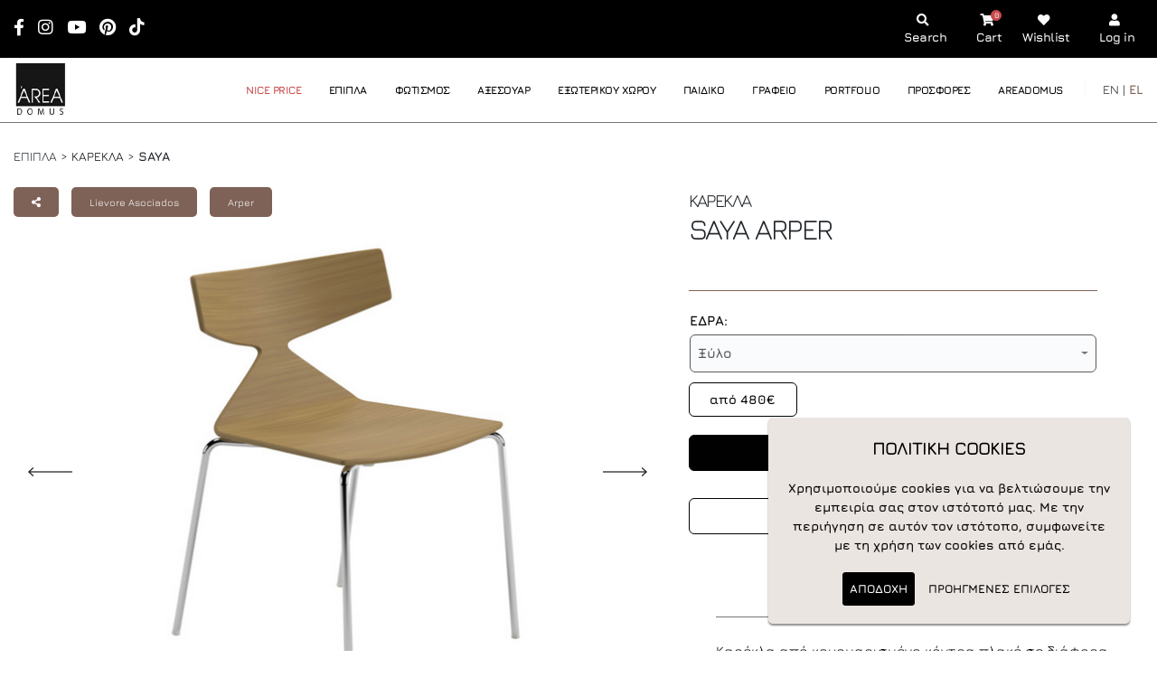

--- FILE ---
content_type: text/html; charset=UTF-8
request_url: https://www.areadomus.gr/el/products/Saya.1862/
body_size: 53078
content:
<!DOCTYPE html>
<html lang="el">
    <head>
        <meta charset="utf-8">
        <meta http-equiv="X-UA-Compatible" content="IE=edge">
        <title>Καρέκλα  Arper-Saya | areadomus.gr</title>
        <meta name="keywords" content="furniture, επιπλα, φωτισμός, light, αξεσουαρ, εξωτερικού χώρου, accessories, outdoor furniture" />
        <meta name="description" content="Καρέκλα από κουρμαρισμένο κόντρα πλακέ σε διάφορα χρώματα. Διατήθεται με διάφορες βάσεις. Η συλλογή Saya διαθέτει και σκαμπό μπαρ, αλλά και παιδική καρέκλα.">
        <meta name="author" content="Apogee Essence CMS">
        
        <meta name="google-signin-scope" content="profile email">
        <meta name="google-signin-client_id" content="796030351524-cluit2039e3hfhfgjavdbo6i3g586la5.apps.googleusercontent.com">
        
        <meta property="og:url" content="https://www.areadomus.gr/el/products/show/&tid=1862"/>
        <meta property="og:title" content="Καρέκλα  Arper-Saya | areadomus.gr"/>
        <meta property="og:site_name" content="Areadomus"/>
        <meta property="og:image" content="https://www.areadomus.gr/files/repository/20161219124146_saya-chair-wood-legs-lievore-altherr-molina-arper-3.jpg"/>
        <meta property="og:description" content="Καρέκλα από κουρμαρισμένο κόντρα πλακέ σε διάφορα χρώματα. Διατήθεται με διάφορες βάσεις. Η συλλογή Saya διαθέτει και σκαμπό μπαρ, αλλά και παιδική καρέκλα."/>
        <meta property="og:type" content="website" />
        <meta name="facebook-domain-verification" content="lf34q088ml741fj5nx6v6m5d05qa52" />

        <!-- Favicon -->
        <link rel="icon" href="/files/css/favicon.ico" type="image/x-icon">
        <link rel="apple-touch-icon" href="img/apple-touch-icon.png">

        <!-- Mobile Metas -->
        <meta name="viewport" content="user-scalable=yes, width=device-width, initial-scale=1, minimum-scale=1, maximum-scale=2, shrink-to-fit=no">

        <link rel="stylesheet" href="/files/porto/vendor/owl.carousel/assets/owl.carousel.min.css">
        <link rel="stylesheet" href="/files/porto/vendor/owl.carousel/assets/owl.theme.default.min.css">

        <script src="/jquery/jquery-1.11.2.min.js"></script>
        <!-- <script src="/files/js/jquery-ui.js"></script>
        <link type="text/css" rel="stylesheet" href="/files/js/jquery-ui.css" /> -->
        

        
        <!-- Vendor CSS -->
        <link rel="stylesheet" href="/files/porto/vendor/bootstrap/css/bootstrap.min.css">
        <link rel="stylesheet" href="/files/porto/vendor/fontawesome-free/css/all.min.css">
        <link rel="stylesheet" href="/files/porto/vendor/animate/animate.compat.css">
        <!-- <link rel="stylesheet" href="/files/porto/vendor/simple-line-icons/css/simple-line-icons.min.css"> -->
        <link rel="stylesheet" href="/files/porto/vendor/magnific-popup/magnific-popup.css">

        <!-- Theme CSS -->
        <link rel="stylesheet" href="/files/porto/css/theme.css">
        <link rel="stylesheet" href="/files/porto/css/theme-elements.css">

        <!-- Skin CSS -->
        <link id="skinCSS" rel="stylesheet" href="/files/porto/css/skins/skin-corporate-5.css">

        <!-- Theme Custom CSS -->
        <link rel="stylesheet" href="/files/porto/css/custom.css">

        <!-- Head Libs -->
        <!-- <script src="/files/porto/vendor/lazysizes/lazysizes.min.js" async></script> 
        <script src="/files/porto/vendor/lazysizes/ls.unveilhooks.js" async></script> -->
        <script src="/files/porto/vendor/modernizr/modernizr.min.js" defer></script>        
        <!-- <script src="/files/js/jquery.bxslider.min.js"></script>
        <link href="/files/css/jquery.bxslider.css" rel="stylesheet"> -->
        <script src="/files/js/arrive.js"></script>    
        <link type="text/css" rel="stylesheet" href="/files/js/pgwslideshow.css" />                  
        <script src="/files/js/pgwslideshow.js"></script>    
        
        
        <link type="text/css" rel="stylesheet" href="/files/porto/vendor/ekko-lightbox-530/ekko-lightbox.css" />                  
        <script src="/files/porto/vendor/ekko-lightbox-530/ekko-lightbox.min.js" defer></script>
        
        
        <script type="text/javascript" src="/jquery/jquery.validate.1.12.0.js" defer></script>
        <script type="text/javascript" src="/jquery/jquery.metadata.min.js" defer></script>
        <script type="text/javascript" src="/files/js/jquery.form.min.js" defer></script>
        <script src="/files/js/jquery.remove-upcase-accents.js" defer></script>
        <script src="/files/porto/vendor/cookies/jquery.ihavecookies.min.js" defer></script>
        <link href="/files/porto/vendor/cookies/jquery.ihavecookies.css" rel="stylesheet">
        <link href="/files/porto/vendor/bootstrap-select/bootstrap-select.min.css" rel="stylesheet">
        
        <style>
@font-face {
    font-family: Jura;
    src: url(/files/fonts/Jura/static/Jura-Regular.ttf);
    font-weight: 500;
    font-display: swap; 
}
    
@font-face {
    font-family: Jura;
    src: url(/files/fonts/Jura/static/Jura-Bold.ttf);
    font-weight: 700;
    font-display: swap;
}    
    
/* ********** Main styles for all website ********** */
body {
  font-family: 'Jura', sans-serif;
  scroll-behavior: smooth !important;
}
    
.display-none{
        display:none !important;
    } 
    
.container {
  max-width: 1600px !important;
}

html .text-color-dark, html .text-dark, .breadcrumbs a {
  color: #000;
}

.accent-color, .page-content-text a {
  color: #7e6257 !important;
}

.text-color-red {
  color: #c84a4c !important;
}

.line-through-style {
  text-decoration: line-through;
}
    
.slidertitlelink {color:#fff !important;text-decoration:none !important;}
    
h1.single-product-title{
   font-weight: 600;
   margin: 0 0 14px 0;
   text-transform: uppercase;
}
h2.category_title{
   text-transform: uppercase;
   margin:0px;
   padding:0px 0px 0px 2px;
   color:#7e6257;
   font-size:15px;
   line-height:100%; 
   font-weight: 600;
}

.visually-hidden { 
    position: absolute !important;
    height: 1px; 
    width: 1px;
    overflow: hidden;
    clip: rect(1px 1px 1px 1px); /* IE6, IE7 */
    clip: rect(1px, 1px, 1px, 1px);
    white-space: nowrap; /* added line */
    color: #000;
}    
    
#header .header-nav-main nav > ul > li > a#udm_a_85, #header .header-nav.header-nav-stripe nav > ul > li.udm_85 > a#current {color:#c84a4c !important}

.btn-main, #btn_showMore, .submit-cv-btn, a.popup-modal.personal_offer, #inquiryModal .modal-footer button.btn-primary, .personal_offer_nosold {
  color: #fff !important;
  background-color: #000 !important;
  border: 1px solid #000 !important;
  font-weight: 600 !important;
}

.btn-main:hover, #btn_showMore:hover, .submit-cv-btn:hover, a.popup-modal.personal_offer:hover, #inquiryModal .modal-footer button.btn-primary:hover, .personal_offer_nosold:hover {
  color: #000 !important;
  background-color: #fff !important;
  text-decoration: none !important;
}

.btn-inverse, #gdpr-cookie-message button#gdpr-cookie-advanced, #ask_us_btn.personal_offer, #inquiryModal .modal-footer button.btn-default, 
.single-product-options .availability_button {
  color: #000;
  background-color: #fff;
  border: 1px solid #000;
  font-weight: 600;
}

.btn-inverse:hover, #gdpr-cookie-message button#gdpr-cookie-advanced:hover, #ask_us_btn.personal_offer:hover, #inquiryModal .modal-footer button.btn-default:hover {
  color: #fff;
  background-color: #000;
}

#gdpr-cookie-message button {
  font-weight: 700;    
}    
    
.slider-img-helper {
    display: inline-block;
    height: 100%;
    vertical-align: middle;    
}    

.full-width {
  width: 100%;
}
    
a:hover {
  cursor: pointer;    
}
    
.display-flex {
  display: flex !important;
  flex-wrap: wrap;
} 
   
.justify-center {
  justify-content: center; 
} 
    
.justify-space-around {
  justify-content: space-around;    
}

.justify-space-between {
  justify-content: space-between;    
}    
    
.justify-start {
  justify-content: flex-start;    
}    
      
    
.breadcrumbs, .perPageContainer {
  color: #000;
}

.modal-lg {
    max-width: 1040px !important;
}    

@media only screen and (max-width: 991px) {
  .products-perpage-container {
    text-align: left !important;
  }
  .menu-product-cat {
    display: none !important;  
  }    
}    

.container-fluid {
    max-width: 1800px;    
}

#header .header-nav-main nav > ul > li.dropdown .dropdown-menu li a, .infoContainer, infoContainer p, .content_text, .uploadedfiletext, .grey999 a, content_text p, div#extracontent .extraContentText, .producttitle, div.filters-sidebar .onefilter-sidebar .collapsible-body, .searchTags span, .tab-content span {
    color: #000 !important;
}
  
.infoContainer a, content_text a {
    color: #7e6257;
}

.contactFormContainer #btnContactSubmit, .leftLogo, div.filters-sidebar .onefilter-sidebar .collapsible-head.open {
    background-color: #7e6257 !important;
    outline-color: #7e6257;    
}

.grey999 {
    background-color: #fff    
}
 
 
.grey999 a::before {
    border-left: 5px solid #7e6257;
    border-top: 5px solid #7e6257;
}
  
.hide-element, #gdpr-cookie-advanced {
    /*display: none;    */
}
    
#gdpr-cookie-advanced {
    border: 0 !important;
    background: transparent !important;
    padding: 0px !important;
}    
  
.perPageContainer #select_perPage {
    display: inline-block;
    margin-left: 10px;
}

.screenReaderOnly {
  border: 0;
  clip: rect(0 0 0 0);
  height: 1px;
  margin: -1px;
  overflow: hidden;
  padding: 0;
  position: absolute;
  width: 1px;
}    
/* ********** Top bar ********** */      
.icons-style {
  top: 1px;
  color: #fff;
  padding-right: 10px;
}

.top-bar-icons {
  display: flex;
  font-size: 10px;
  line-height: 16px;
  text-align: center;
  margin-top: 3px;
}

.top-bar-icons>a {
  padding: 0 10px;
  color: #fff !important;
}

.top-bar-icons>a>span {
  display: block;
  font-weight: 700;
  font-size: 1.5em;
}

/*table#detailstable select {
   color: #000;
   background-color: #fff;
   border-color: #000;
   height: 38px;
   width: 99%;
   border-radius: 0px;
}*/
    
/*ul.nav-pills a.useroptions {
   color: #fff !important;
   font-size: 15px !important;
   font-weight: 700;
   padding-top: 20px !important;
}*/

.usereditModal {
   background-color: rgba(0,0,0,0.9);
   position: absolute;
   text-align: center;
   padding: 10px;
   font-size: 13px;
   width: 225px;
   height: 85px;
   text-align: left;
}

.usereditModal a {
    color: #fff;
    line-height: 25px;
}   
   
.staff-members-btn a {
    background-color: #000;
}    

/* ********** Header ********** */
#header.header-effect-shrink .header-container {
  min-height: 70px;
}

#header .header-nav-main nav > ul > li > a {
  font-size: 12px;
  font-weight: 500;
  color: #000 !important;
}

/*#header .header-logo img {
  margin-bottom: -60px;
}
    
@media only screen and (max-width: 991px) {
    #header .header-logo img {
        margin-bottom: 30px;
    }
}*/

span#numofcartitems {
    color: #fff !important;
    background-color: #c84a4c;
    border-radius: 50%;
    height: 12px;
    width: 12px;
    margin-left: -22px;
    z-index: 10;
    line-height: 2px;
    font-weight: 700;  
    padding: 5px 3px !important;
    font-size: 0.8em !important;  
}    
    
#header .header-btn-collapse-nav {
    background: #7e6257 !important;    
}    

.header-nav.header-nav-stripe nav > ul:not(:hover) > li > a.active, #header .header-nav.header-nav-stripe nav > ul > li:hover > a {
  background-color: #fff !important;
  border-bottom: 2px solid #bd524f !important;
}

#header .header-nav.header-nav-stripe nav > ul:not(:hover) > li > a.active, #header .header-nav.header-nav-stripe nav > ul > li:hover > a {
  color: #000 !important;
  font-weight: 600;
}

#header .header-nav-main nav > ul > li > a.color-red {
  color: #bd524f !important;
}

.simple-search .input-group-append {
  border-radius: 0 1rem 1rem 0;
  border: 1px solid #fff;
}

.simple-search .form-control {
  border-radius: 1rem 0 0 1rem;
  border: 1px solid #fff;
  background-color: #000;
}


.simple-search .input-group-append i {
  color: #fff;
}

.simple-search.input-group input {
  background-color: #000;
  padding: 4px 10px;
}

#headerSearch {
  border-right: 0px !important;
}

div.simple-search .input-group-append {
  border-left: 0px !important;
}

/*a.facebook-header-icon {
   background: #3b5a9a !important;
   border-radius: 50%;
   text-align: center;
   padding: 11px 4px;    
}*/   

/* Menu */
#header .header-nav-main nav > ul > li.dropdown .dropdown-menu {
  border: 0px;
}

.border-right-style {
  border-right: 1px solid #505050;
}
    
#header .header-nav-features:before {
  background: rgba(0,0,0,0) !important;
  height: 0px !important;
}
    
#header .header-nav.header-nav-stripe nav > ul > li:hover > a {
  border-bottom: 0px !important;
  color: #7e6257 !important;
  text-decoration: underline;
}
    
@media only screen and (min-width: 993px) {
    #header .header-nav-main nav > ul > li.dropdown .dropdown-menu li.menu-product-cat:hover > a {
        background-color: transparent !important;
    }
        
        
    /* Furniture menu dropdown */    
    li.dropdown.udm_2 ul.dropdown-menu, li.dropdown.udm_2 ul.dropdown-menu>li.furniture-menu-holder {
        display: flex !important;
        flex-wrap: wrap;
        height: 301px; 
        /*height: 370px;*/  
        width: 900px;
    }
    
    li.dropdown.udm_2 ul.dropdown-menu div:nth-child(1), li.dropdown.udm_2 ul.dropdown-menu>li.furniture-menu-holder ul.furniture-menu-wrapper {
        flex-grow: 1;
        width: 60%;
        padding: 0px 20px 0px 0px !important;  
    }
    
    li.dropdown.udm_2 ul.dropdown-menu li:nth-child(2), li.dropdown.udm_2 ul.dropdown-menu>li.furniture-menu-holder ul.furniture-menu-products {
        flex-grow: 1;
        width: 35%;
        padding: 0px 20px 0px 0px !important;  
    }
    
    li.dropdown .dropdown-menu .furniture-menu-wrapper {
        padding-left: 0px !important;
        list-style: none !important;
    }
    
    li.dropdown.udm_2 ul.dropdown-menu .furniture-menu-wrapper {
        display: flex !important;
        flex-wrap: wrap;
        height: 296px;
    }
    
    li.dropdown.udm_2 ul.dropdown-menu .furniture-menu-wrapper li {
        flex-grow: 1;
        width: 30%;
        padding: 0px 20px 0px 0px !important;
    }
    
    /* Other menus with more items */
    li.dropdown.udm_4 ul.dropdown-menu, li.dropdown.udm_4 ul.dropdown-menu>li.furniture-menu-holder {
        display: flex !important;
        flex-wrap: wrap;
        height: 337px;   
        /*height: 370px;*/
        width: 500px;
    }
    
    li.dropdown.udm_5 ul.dropdown-menu {
        display: flex !important;
        flex-wrap: wrap;
        height: 370px;   
        width: 500px;
    }
    
    li.dropdown.udm_5 ul.dropdown-menu>li.furniture-menu-holder {
        display: flex !important;
        flex-wrap: wrap;
        height: 370px;   
        width: 500px;
    }

    
    
    li.dropdown.udm_4 ul.dropdown-menu div:nth-child(1), li.dropdown.udm_5 ul.dropdown-menu div:nth-child(1), li.dropdown.udm_4 ul.dropdown-menu>li.furniture-menu-holder ul.furniture-menu-wrapper, li.dropdown.udm_5 ul.dropdown-menu>li.furniture-menu-holder ul.furniture-menu-wrapper {
        flex-grow: 1;
        width: 40%;
        padding: 0px 20px 0px 0px !important;  
    }
    
    li.dropdown.udm_4 ul.dropdown-menu li:nth-child(2), li.dropdown.udm_5 ul.dropdown-menu li:nth-child(2), li.dropdown.udm_4 ul.dropdown-menu>li.furniture-menu-holder ul.furniture-menu-products, li.dropdown.udm_5 ul.dropdown-menu>li.furniture-menu-holder ul.furniture-menu-products {
        flex-grow: 1;
        width: 50%;
        padding: 0px 20px 0px 0px !important;  
    }
    
    li.dropdown.udm_4 ul.dropdown-menu .furniture-menu-wrapper, li.dropdown.udm_5 ul.dropdown-menu .furniture-menu-wrapper {
        display: flex !important;
        flex-wrap: wrap;
        height: 332px;
        /*height: 350px;*/
    }
    
    li.dropdown.udm_4 ul.dropdown-menu .furniture-menu-wrapper li, li.dropdown.udm_5 ul.dropdown-menu .furniture-menu-wrapper li {
        flex-grow: 1;
        width: 100%;
        padding: 0px 20px 0px 0px !important;
    }
    
    
    
    /* Other menus with less items */
    li.dropdown.udm_3 ul.dropdown-menu, li.dropdown.udm_90 ul.dropdown-menu, li.dropdown.udm_3 ul.dropdown-menu>li.furniture-menu-holder, li.dropdown.udm_90 ul.dropdown-menu>li.furniture-menu-holder {
        display: flex !important;
        flex-wrap: wrap;
        height: 152px;  
        /*height: 220px;*/
        width: 500px;
    }
    
    li.dropdown.udm_6 ul.dropdown-menu, li.dropdown.udm_6 ul.dropdown-menu>li.furniture-menu-holder {
        display: flex !important;
        flex-wrap: wrap;
        height: 226px;  
        /*height: 270px;*/
        width: 500px;
    }
    
    li.dropdown.udm_3 ul.dropdown-menu div:nth-child(1), li.dropdown.udm_90 ul.dropdown-menu div:nth-child(1), li.dropdown.udm_6 ul.dropdown-menu div:nth-child(1), li.dropdown.udm_3 ul.dropdown-menu>li.furniture-menu-holder ul.furniture-menu-wrapper, li.dropdown.udm_90 ul.dropdown-menu>li.furniture-menu-holder ul.furniture-menu-wrapper, li.dropdown.udm_6 ul.dropdown-menu>li.furniture-menu-holder ul.furniture-menu-wrapper {
        flex-grow: 1;
        width: 40%;
        padding: 0px 20px 0px 0px !important;  
    }
    
    li.dropdown.udm_3 ul.dropdown-menu li:nth-child(2), li.dropdown.udm_90 ul.dropdown-menu li:nth-child(2), li.dropdown.udm_6 ul.dropdown-menu li:nth-child(2), li.dropdown.udm_3 ul.dropdown-menu>li.furniture-menu-holder ul.furniture-menu-products, li.dropdown.udm_90 ul.dropdown-menu>li.furniture-menu-holder ul.furniture-menu-products, li.dropdown.udm_6 ul.dropdown-menu>li.furniture-menu-holder ul.furniture-menu-products {
        flex-grow: 1;
        width: 50%;
        padding: 0px 20px 0px 0px !important;  
    }
    
    li.dropdown.udm_3 ul.dropdown-menu .furniture-menu-wrapper, li.dropdown.udm_90 ul.dropdown-menu .furniture-menu-wrapper {
        display: flex !important;
        flex-wrap: wrap;
        height: 147px;
        /*height: 200px;*/
    }
    
    li.dropdown.udm_6 ul.dropdown-menu .furniture-menu-wrapper {
        display: flex !important;
        flex-wrap: wrap;
        height: 221px;
        /*height: 250px;*/
    }
    
    li.dropdown.udm_3 ul.dropdown-menu .furniture-menu-wrapper li, li.dropdown.udm_90 ul.dropdown-menu .furniture-menu-wrapper li, li.dropdown.udm_6 ul.dropdown-menu .furniture-menu-wrapper li {
        flex-grow: 1;
        width: 100%;
        padding: 0px 20px 0px 0px !important;
    }
    
    li.dropdown.udm_3 ul.dropdown-menu li.menu-product-cat a:nth-child(3), li.dropdown.udm_3 ul.dropdown-menu li.menu-product-cat a:nth-child(4), li.dropdown.udm_90 ul.dropdown-menu li.menu-product-cat a:nth-child(3), li.dropdown.udm_90 ul.dropdown-menu li.menu-product-cat a:nth-child(4), li.dropdown.udm_6 ul.dropdown-menu li.menu-product-cat a:nth-child(3), li.dropdown.udm_6 ul.dropdown-menu li.menu-product-cat a:nth-child(4) {
        display: none;
    }
}
    
@media only screen and (max-width: 991px) {
    ul.furniture-menu-wrapper {
        padding-left: 0px;
    }
}    

.search-color-overlay {
    position: fixed;
    width: 100%;
    height: 100%;
    background-color: rgba(0,0,0,.5);
    z-index: -100;
    top: 0;
    right: 0;
    left: 0;
    bottom: 0;    
}    
    
.searchModal input {
   background-image: url('/files/site/search-256.png');
background-repeat: no-repeat;
background-size: 3% auto;
background-position: 98% center;
width: 100%;
display: inline-block;
vertical-align: top;
margin-top: 25px;
border: 1px solid #000;
height: 40px;
line-height: 40px;
padding-left: 20px;
border-radius: 10px;
}
    
.searchModal #searchResults {
   max-height: 600px;
   overflow: auto;
   margin-top: 10px;
}

/* Scroll bar in designers */
#searchResults ul .search-column.scroll-styling {
    height: 245px;
    unicode-bidi: bidi-override;
    direction: rtl;
    overflow: scroll;
    overflow-x: hidden!important;
    padding-left: 20px !important;
}

@media only screen and (max-width: 992px) {
    #searchResults ul .search-column.scroll-styling {
       direction: ltr;
       padding-left: 0px !important;
    }
}    

#searchResults ul .search-column.scroll-styling>li {
    direction: ltr;
}

#searchResults ul .search-column.scroll-styling::-webkit-scrollbar {
    width: 5px;
}

#searchResults ul .search-column.scroll-styling::-webkit-scrollbar-track {
    border-radius: 0px;
    background: #dbdbdb;
}

#searchResults ul .search-column.scroll-styling::-webkit-scrollbar-thumb {
  border-radius: 0px !important;
  background: #bcaa9f;
}

/*#searchResults ul .search-column.scroll-styling::-webkit-scrollbar-thumb:window-inactive {
  background: rgba(188, 170, 159, 0.4);
}*/         
  
@media only screen and (max-width: 672px) {
    #searchResults ul .search-column.scroll-styling {
         height: auto;
    }
    
    .searchModal input {
        background-size: 5% auto;
    }
    
    .white-popup-block {
        padding: 20px !important;
    }
}
    
/* ********** SLIDER ********** */
.owl-carousel.show-dots-hover .owl-dots {
  opacity: 1;
  visibility: visible;
}

.owl-carousel.dots-light .owl-dots .owl-dot.active span {
  background: #7e6257 !important;
}

.owl-carousel.dots-light .owl-dots .owl-dot span {
  background: rgba(0, 0, 0, 1);
}

.slider-decoration-line {
  width: 20%;
  height: 2px;
  background-color: #000;
  margin-bottom: 10px;
}
    
.overlay.overlay-op-7.overlay-show:before {
  background: rgba(0,0,0,0) !important;    
}

/*.owl-carousel.home-main-slider {
    max-width: 1800px;
    margin: 0px auto;    
}*/
    
.home-main-slider .home-main-slider-height {
        height: 100%!important;
}    

.home-main-slider h1 {
    font-size: 48px !important;
    font-weight: 700;
}
    
/*.home-main-slider .owl-item {
    background-color: #000;    
} */   
    
@media only screen and (min-width: 871px) {
    .slider-bg-img {
        background-size: cover;    
    }  
}  
    
@media only screen and (max-width: 1600px) {
    .slider-bg-img {
        background-size: contain;  
        background-repeat: no-repeat;  
        background-position: top !important;
    }  
}      
   
@media only screen and (max-width: 580px) {
    .home-main-slider .owl-item h1 {
        font-size: 3em !important;
    }
}    
    
@media only screen and (max-width: 480px) {
    div.main.main-homepage-wrapper {
        margin-top: -70px;
    }    
        
    .home-main-slider .owl-item h1 {
        font-size: 2em !important;
    }
    
    .owl-carousel .owl-nav {
        top: 40% !important;
    }
    
    .home-main-slider .home-main-slider-height {
        height: 80%!important;
    }
    
    .home-main-slider .owl-item {
        height: 230px !important;
    }
}
    
@media only screen and (max-width: 400px) {
    div.main.main-homepage-wrapper {
        margin-top: -70px;
    }    
        
    .home-main-slider .owl-item h1 {
        font-size: 2em !important;
    }
    
    .owl-carousel .owl-nav {
        top: 35% !important;
    }
}    
/* ********** Best sellers, new products, web offers TABS ********** */
.tabs.tabs-simple.tabs-simple-full-width-line .nav-tabs {
  border-bottom: none;
}

.tabs.tabs-simple .nav-tabs > li .nav-link {
  border-bottom: 1px solid #fff !important;
  color: #000 !important;
}

.tabs.tabs-simple .nav-tabs > li.nav-item.active .nav-link {
    border-bottom: 1px solid #000 !important;
}

.tabs.tabs-simple .nav-tabs > li .nav-link:hover, .tabs.tabs-simple .nav-tabs > li .nav-link:focus {
  border-bottom: 1px solid #000 !important;
  color: #7e6257 !important;
}
    
@media only screen and (max-width: 991px) {  
  .tabs.tabs-simple .nav-tabs > li .nav-link {
     padding: 5px 10px !important;
  }    
        
  ul.nav.nav-tabs {
     justify-content: center !important;
  }   
}

/*.products-carousel img {
  height: 300px;
  width: 200px;
}*/

.product-thumbnail {
  background-size: contain;
  background-position: center;
  background-repeat: no-repeat;
  height: 320px;
  width: 85%;    
}   

.products-carousel>.owl-stage-outer>.owl-stage {
  display: flex;
  flex-wrap: wrap;
}

.products-carousel>.owl-stage-outer>.owl-stage>div.owl-item {
  flex-grow: 0;
  width: 25%;
  padding: .5rem;
  height: 420px;
}
.owl-item h1{font-size:4em}
    
.tab-content div.owl-nav>button>span {
   color: #fff !important;
}

/* Products carousel design */
.owl-carousel:not(.nav-arrows-1):not(.show-nav-title) .owl-nav button[class*="owl-"] {
  background-color: #000 !important;
  border-color: #000 !important;
  color: #FFF;
  border-radius: 50%;
}

.owl-carousel .owl-nav button.owl-prev>span, .owl-carousel .owl-nav button.owl-next>span {
  font-weight: 700;
  font-size: 20px;
}

.owl-carousel .owl-nav button.owl-prev:before, .owl-carousel .owl-nav button.owl-next:before {
  display: none !important;
}


.product-title-carousel {
  line-height: 20px !important;
}

div#products.offersContainer .product-badges, #weboffers2 .product-badges, #newproducts2 .product-badges, #bestsellers2 .product-badges, .current-offer-home-wrapper .product-badges {
  position: absolute;
  left: -20px;
  top: -5px;
  font-size: 14px;
  font-weight: 500;
  text-transform: uppercase;
  display: inline-block;
  text-align: center;
}
    
div#products.offersContainer .product-badges {
  right: -8px !important;
  left: unset !important;
  top: 0px !important;
}
    
#weboffers2 .product-badges, #newproducts2 .product-badges, #bestsellers2 .product-badges {
  right: -20px !important;    
  left: unset !important;
}      
    
.current-offer-home-wrapper .product-badges {
   right: -19px;
   left: unset;
   top: 15px;   
}    
    
div#products.offersContainer img.single-product-sale-badge-icon {
  right: 0px;
  top: -20px;    
}    
    
div#products .product-badges {
  position: absolute;
  right: 0px;
  top: 0px;
  font-size: 14px;
  font-weight: 500;
  text-transform: uppercase;
  display: inline-block;
  text-align: center;
}    

div#products .custom-badge-holder {
  top: 0px;
}
    
.product-badges>span:not(:last-child) {
  margin-bottom: 5px;
}

.product-badges .new {
  background-color: #7e6257;
  color: #fff;
}

.product-badges .onsale {
  background-color: #000;
  color: #fff;
}
    
.product-badges .new {
  background-color: #7e6257;
  color: #fff;
}    

.product-badges>span {
  display: block;
  padding: 6px 11px;
  line-height: 1;
}

.products-carousel .product-quick-icons {
  position: absolute;
  bottom: 100px;
  z-index: 1;
  width: 100%;
  display: flex;
  justify-content: center;
  padding: 20px 0;
  pointer-events: none;
}

.products-carousel .product-quick-icons .rz-loop_button {
  display: flex;
  align-items: center;
  justify-content: center;
  width: 40px;
  height: 40px;
  background-color: #c84a4c;
  border-radius: 100%;
  margin: 0 5px;
  opacity: 1;
  transform: translateY(10px);
  transition: transform .1s,opacity .1s,background .35s,color .35s;
  position: relative;
  box-shadow: 0 2px 5px rgba(0,0,0,.03);
  color: #000;
}

/* ********** Furniture slider ********** */
.furniture-slider>.owl-stage-outer>.owl-stage, .company-logo-wrapper>.owl-stage-outer>.owl-stage {
  display: flex;
  flex-wrap: wrap;
}

.furniture-slider>.owl-stage-outer>.owl-stage>a.item, .company-logo-wrapper>.owl-stage-outer>.owl-stage>a.item {
  flex-grow: 1;
  width: 25%;
  padding: .5rem;
  height: 370px;
}

.owl-carousel .owl-dots .owl-dot {
    padding: 3px !important;
}    

.owl-carousel .owl-dots .owl-dot.active span, .owl-carousel .owl-dots .owl-dot:hover span {
  background-color: #7e6257 !important;
}

.owl-theme .owl-dots .owl-dot span {
  background: #000;
}
    
.company-logo-wrapper img {
  height: 320px;
  width: 100%;
}   

.company-name-slider-home {
  display: block;    
}    

.furniture-slider img {
  height: 320px;
  width: 100%;
  filter: grayscale(100%);
}

.furniture-slider img:hover {
  filter: none;
}

.furniture-slider-item a, .company-slider-item a {
  display: block;
  padding: 8px;
}

.company-slider-item:hover {
  color: #7e6257;    
}
    
.furniture-slider-item:hover {
  color: #7e6257 !important;
}

.furniture-slider-item-img {
  position: relative;
  height: 420px;
  background-size: cover;
  background-position: center; 
  filter: grayscale(100%);
}
    
.company-slider-item-img {
  position: relative;
  height: 420px;
  background-size: cover;
  background-position: center;
}    

.furniture-slider-item .furniture-slider-view {
  display: none;
}

.furniture-slider-item-img .furniture-slider-view {
  position: absolute;
  right: 15px;
  bottom: 15px;
  z-index: 10;
  color: #fff;
  background-color: #000;
  padding: 2px 15px;
}
    
.owl-carousel .owl-item {
  padding: 5px 20px;  
} 
 
.new-products-carousel.owl-carousel .owl-item, .best-sellers-carousel.owl-carousel .owl-item, .web-offers-carousel.owl-carousel .owl-item {
  padding: 5px 20px;    
}     

/* ********** Footer ********** */
#footer, #footer .footer-copyright.footer-copyright-style-2 {
  background: #ebe5e2 !important;
  color: #000 !important;
  border-top: none !important;
  margin-top: 0px !important;
}

#footer a {
  color: #000 !important;
}
    
#footer a:hover {
  color: #7e6257 !important;
}

#footer h5 {
  font-weight: 700;
}

#mc_embed_signup input{width:100%;}
#mc_embed_signup form{opacity: 1; padding-left: 0px !important;}

#mc_embed_signup_scroll {
  display: flex;
}

#mc-embedded-subscribe {
  color: #fff;
  background-color: #000 !important;
  border: 1px solid #000 !important;
  border-top-left-radius: 0px;
  border-bottom-left-radius: 0px;
  border-top-right-radius: 8px;
  border-bottom-right-radius: 8px;
  height: 50px;
  font-weight: 700;
}
    
#mc-embedded-subscribe:hover {
  color: #000;
  background-color: #fff !important;
}    

#mc_embed_signup input.email {
  width: 200px !important;
  height: 50px;
  border: 1px solid #000 !important;
  border-right-color: #fff !important;
  border-top-left-radius: 8px !important;
  border-bottom-left-radius: 8px !important;
  border-top-right-radius: 0px !important;
  border-bottom-right-radius: 0px !important;
  background-color: #fff;
  margin-right: 0px !important;
  background-image: none !important;      
}

#mce-EMAIL::placeholder { /* Chrome, Firefox, Opera, Safari 10.1+ */
  color: #212529;
  opacity: 1; /* Firefox */
}

#mce-EMAIL:-ms-input-placeholder { /* Internet Explorer 10-11 */
  color: #212529;
}

#mce-EMAIL::-ms-input-placeholder { /* Microsoft Edge */
  color: #212529;
}

.social-icons a {
  background: #000 !important;
}

.social-icons a i {
  color: #fff;
}

.payment-cc > i:hover {
  color: #7e6257 !important     
}
    
img.piraeus-logo {
  width: 73px;
  height: 20px;
  margin: 8px 10px 0px 0px;   
}
    
/* Social login */
.white-popup-block {
  padding: 50px;
  max-width: 60%;
}

  
@media only screen and (max-width: 991px) {
  .white-popup-block {
    max-width: 100%;
  }
   
  .login-area>div.mx-3 {
      margin-left: 0rem!important;
      margin-right: 0rem!important;  
   }  
}   

.register-area-styling {
  border-right: 1px solid #000;
}

@media only screen and (max-width: 768px) {
  .register-area-styling {
    border-right: 1px solid #000;
    padding-bottom: 30px;
    margin-bottom: 30px;
  }
}
    
@media only screen and (max-width: 767px) {
    .register-area-styling {    
       border-bottom: 1px solid #000;
       border-right: 0px solid #000;
    }
}    

.social_login_buttons_container .fb_login_btn {
  width: 100%;
  height: 40px;
  background-color: #20375F;
  color: white;
  background-image: url('/files/site/fb_btn.png');
  border: 0px;
  border-radius: 4px;
  background-repeat: no-repeat;
}

.social_login_buttons_container .gp_login_btn {
  width: 100%;
  height: 40px;
  background-color: #B5332A;
  color: white;
  background-image: url('/files/site/gplus_btn.png');
  border: 0px;
  border-radius: 4px;
  background-repeat: no-repeat;
}

.login-area input {
  border: 1px solid #000;
  width: 100%;
  height: 40px;
}

.mfp-close, .mfp-close-btn-in .mfp-close {
  font-weight: 500;
  color: #000;
}

    
  
/* Product category pages */
div#products.products-sidebar, div#products.offersContainer, div#similar div#products, div#similar div#products div.similar-b2b, #products.company-products-list, #products #carousel-designer-products div.item.active, #searchResults ul {
    width: 100% !important;
    display: flex;
    flex-wrap: wrap;
}    
    
div#products.products-sidebar>div.product {
    flex-grow: 0;
    width: 31% !important;
    margin: 0.5rem;
}
    
#searchResults ul .search-column {
    width: 30%;
    margin: 30px 15px;
}

@media only screen and (max-width: 1690px) {
    #searchResults ul .search-column {
        width: 29%;
    }    
} 
 
@media only screen and (max-width: 1350px) {
    #searchResults ul .search-column {
        width: 28%;
    }    
}     
    
div#products.offersContainer>div.product, div#similar div#products>div.product, div#similar div#products div>div.product, #products.company-products-list div.item.products-carousel-item.product, #products #carousel-designer-products div.item.active div.item.products-carousel-item.product {
    flex-grow: 0;
    width: 25% !important;
    padding: .5rem;
    display: block;
}
    
div#products.offersContainer>div.product {
    border-left: 5px solid transparent;
    border-right: 5px solid transparent;    
}
    
    
@media only screen and (max-width: 992px) {    
    div#products.products-sidebar>div.product, div#products.offersContainer>div.product, div#similar div#products>div.product, div#similar div#products div>div.product, #products.company-products-list div.item.products-carousel-item.product, #products #carousel-designer-products div.item.active div.item.products-carousel-item.product {
       width: 50% !important;
    }
} 

@media only screen and (max-width: 1200px) {
    #searchResults ul .search-column {
       width: 100% !important;
    }
}
    
@media only screen and (max-width: 992px) {    
    div#products.products-sidebar>div.product {
       width: 45% !important;
    }
    
    .filter-column {
       text-align: center;
    }
}     

@media only screen and (max-width: 672px) {
    div#products.products-sidebar>div.product, div#products.offersContainer>div.product, div#similar div#products>div.product, div#similar div#products div>div.product, #products.company-products-list div.item.products-carousel-item.product, #products #carousel-designer-products div.item.active div.item.products-carousel-item.product {
       width: 100% !important;
    }
}    
    
/* Single product page */
#oneproduct {
    width: 100%;    
}    
    
div.options.single-product-options options-holder{
    justify-content: space-around !important;
}   

div#extracontent .extraContentIcons {
    max-width: 1.4em !important;
}
    
div#extracontent .extraContentText {
    font-size: 13px !important;
}
    
.colorcyrcles {
    display: flex;
    width: 100%;
    max-width:100%;
    flex-wrap: wrap;
}
    
.colorCell .col-md-2 {
    flex-grow: 1;
    max-width: fit-content;
    padding: 10px !important;    
}
 

#similar, #similar div#products>div {
    width: 100%;    
}
 
#similar div.addtocart, #similar div.producttoolshover .wishlist, #similar div.producttoolshover .inquiry, #similar div.producttoolshover .shop, #similar div.producttoolshover .inquiryborder, #similar .productdetailshover>div.quicklook>div>img {
    display: none;    
}  
  
.infoContainer .newsletterContainer {
    position: relative;
}

.single-product-img-wrapper img.sale-badge-icon {
    right: 100px !important;
    top: 20px !important;
} 
   
.single-product-img-wrapper .custom-badge-holder {
    left: 15px;
    top: 50px;    
}    
 
a.popup-modal.personal_offer {
    display: block;
    background-color: transparent;
    color: #000;
    font-weight: bold;
    font-size: 17px;
    padding: 10px 15px;
}

a.popup-modal.personal_offer {
    margin-bottom: 20px;
}
 
#ask_us_btn:hover, .staff-members-btn a:hover {
    cursor: pointer;    
}    
   
#ask_us_btn.personal_offer,
.single-product-options .availability_button {
    margin: 30px 0px;
    text-align: center;
    height: 40px;
    line-height: 40px;
    border-radius: 6px;
    font-weight: 700;
    width: 100%;
    max-width: 90%;
}    
    
#ask_us_btn.personal_offer_nosold {
    /*margin: 30px 0px;*/
    text-align: center;
    height: 40px;
    line-height: 40px;
    border-radius: 6px;
    font-weight: 700;
    width: 80%;
    max-width: 80%;
} 
    
.personal_offer_nosold#ask_us_btn_quickview {
    width: 50%;
    max-width: 50%; 
    height: 40px !important;
    line-height: 40px !important;   
}    

@media only screen and (max-width: 992px) {
    #ask_us_btn.personal_offer_nosold {
        width: 50%;
        max-width: 50%;    
    }  
}    
    
@media only screen and (max-width: 451px) {
    #ask_us_btn.personal_offer_nosold {
        width: 70%;
        max-width: 70%;    
    }  
} 
 
#inquiryModal {
    color: #000;    
}
    
#inquiryModal h4.modal-title {
    margin: 0 auto;  
}
    
#inquiryModal .modal-header .close {
    position: absolute;
    top: 10px;
    right: 12px;
}    

#inquiryModal .modal-footer {
    border-top: 0px !important;    
}

#inquiryModal .modal-header {
    border-bottom: 0px !important;    
}  
  
.product-color-options {
    margin: 0 auto;
    display: flex;
    justify-content: center;
    min-height: 21px;   
} 
    
#products.products-sidebar .product-color-options {
    min-height: 23px;
}   
 
.single-product-sale-badge-icon {
    max-width: 75px;
    position: absolute;
    right: 100px;
    z-index:1000;
    top: 50px;    
} 

div#products.similar-products-wrapper .single-product-sale-badge-icon {
    right: 10px;
    top: 5px;
}    
    
div#products.similar-products-wrapper .sale-badge-icon {
        max-width: 75px !important;
        position: absolute;
        z-index:100;
        top: 8px;
}    

@media only screen and (max-width: 768px) {
    .single-product-sale-badge-icon {
         right: 20px;
         top: 30px;
    }
    
    div#products.similar-products-wrapper .sale-badge-icon {
        max-width: 75px !important;
        right: 10px !important;
        top: 0px !important; 
    }
}    
    
/* Content pages */
@media only screen and (max-width: 992px) {
    .leftLogo {
        display: none !important;
    }
    
    .content_text {
        width: 100% !important;
        padding-left: 0px !important;
    }  
}
  
#designerOverlays {
    margin-top: 52px;
}
   
@media only screen and (max-width: 445px) {
    #designerOverlays {
        margin-top: 42px;
    }
}  
  
.contactFormContainer input, .contactFormContainer textarea {
    color: #000;
}

/*.producttools.offer, .oneproductdetails .offer {
    opacity:0;    
}*/
 
.producttools.nooffer {
   display: block;
   height: 31px;
}    
 /*.useroptions{
        margin-top:10px;
        }*/
 .usereditModal{z-index:10;}
    
#uploadedfile {
  line-height: initial;  
}
 
.currentcolor {
   width: 50px !important;
   height: 50px !important;
   border-radius: 50%;
   border: 3px solid #7e6257 !important;  
}
 
.select2-container {
   width: 99% !important;
}  
  

.select2-container--default .select2-selection--single {
    background-color: #fff;
    border: 1px solid #000;
    border-radius: 0px;
    height: 33px;
}
  
/* Product page tabs */
.product-page-tabs ul li a {
   font-weight: bold;
   color: #000;
   padding-top: 5px;
   padding-left: 0px;
   padding-right: 58px;
   padding-bottom: 8px;
   display: block;
   text-decoration: none;
   border-bottom: 1px solid #ccc9c9;
   font-size: 18px;
   letter-spacing: 1px;
}

.product-page-tabs ul li.active a {
    border-bottom: 3px solid #000;
}

.product-page-tabs .tab-content {
    box-shadow: none;
    border: 0px solid #EEE;
    color: #000;
}
  
.product-page-tabs .nav-tabs {
    border-bottom-color: transparent;
}
    
@media only screen and (max-width: 767px) {
    .product-page-tabs .nav-tabs {
        padding: 15px;
    }
}
    
@media only screen and (max-width: 509px) {
    .product-page-tabs ul li a {
        padding-right: 20px;
        font-size: 13px;
    }
}

.grid-item {
    width: 312px;
    cursor: pointer;
    padding: 10px;
}
     

.grid-item .captionBg, .portfolioContainer .grid-item img {
    width: 292px !important;
}   
    
/*@media only screen and (max-width: 1380px) {
     .grid-item {
        width: 300px !important;
    }

    .grid-item .captionBg, .portfolioContainer .grid-item img {
        width: 280px !important;
    }   
}*/    

@media only screen and (max-width: 992px) {
    .dps {
      padding-left: 15px !important;
      padding-right: 15px !important;
    }
  
  .extra_info div {
    width: 96% !important;
    text-align: center;
    }
  
  .tabcontent {
        margin-top: 2em !important;
    }
   
   #oneproduct {
        margin-bottom: 50px !important;
    }
    
    .personal_offer {
        width: fit-content;
        margin: 0 auto !important;
        margin-top: 20px !important;
    }
}

#detailstable td {
    font-size: 15px !important;
    color: #000;
}

div#products.product-page-padding {
    margin-top: 0px !important;
    padding: 0px 50px !important;  
}  
    
.product-page-padding {
    margin: 0px 30px;    
}
 
.options-holder .personal_offer {
    margin: 0px !important;   
    width: 100%;
}
 
.options-holder {
    display: flex;
}
    
.options-holder .one-share {
     line-height: 28px;
     margin-left: 10px;  
}    
    
@media only screen and (max-width: 991px) {
    .options-holder .one-share {
        width: 100%;
        margin-top: 0px;
        line-height: 28px;   
    }
    
    a.popup-modal.personal_offer {
        font-size: 12px;
    }
    
    div#products.product-page-padding {
        padding: 0px 20px !important;
    }
    
}

@media only screen and (max-width: 1200px) and (min-width: 992px) {
    #header .header-nav.header-nav-stripe nav > ul > li > a {
        padding: 0 0.5rem;
        font-size: 11px;
    }    
}
 
@media only screen and (max-width: 767px) {
    .options.single-product-options.options-holder {
            justify-content: space-around !important;
    }
}
 
.leftLogo {
    display: inline-block;
    vertical-align: top;
    background-color: #ed1a3d;
    height: 145px;
    margin-top: 30px;
}
    
.leftLogo img { padding-bottom: 20px; background-color: white; }
    
.content_text {
    display: inline-block;
    vertical-align: top;
    width: calc(100% - 100px);
    padding-left: 30px;
    text-align: justify;
    margin-top: 30px;
}    
    
    
    
    
    
    
    
    
    
/* ************************************************* */     
/* ************************************************* */    
/* ****************** NEW WEBSITE ****************** */ 
/* ************************************************* */ 
/* ************************************************* */     
    
    
/* ********** Bottom black line icons ********** */
.icons-line-background {
  background-color: #000;
  color: #fff;
  padding: 30px 10px;
}

.icons-line-wrapper {
  display: flex;
  flex-wrap: wrap;
}

.icons-line-wrapper div {
  flex-grow: 1;
  width: 25%;
  font-size: 12px;
  font-weight: 700;
}

.icons-line-wrapper img {
  width: 50px;
  height: auto;
  padding-right: 10px;
}
    
@media only screen and (max-width: 1150px) {
  .icons-line-wrapper img {
        width: 30px;
    }      
}  
  
@media only screen and (max-width: 767px) {
    .icons-line-wrapper img {
        width: 40px;
    }

    .icons-line-wrapper {
        text-align: left !important;
    }
    
    .icons-line-wrapper div {
        width: 100%;
        margin: 5px 0;
    }
}    

/* ********** Categories list ********** */
/*.categories-list-item {
    height: 450px;
}*/

.home-banner-wide-holder, .home-banner-holder {
    overflow: hidden;    
    padding: 0px !important;
    position: relative;
    background-color: #000;
}
    
.home-banner-img, .home-banner-wide-img {
    transition: transform .5s ease;
    width: 100%;
}
 
.home-banner-img:hover, .home-banner-wide-img:hover {
    transform: scale(1.2);
} 
 
.grid-wrapper {
    display: grid;
    grid-template-columns: 35% 65%;
    grid-template-rows: auto;
    grid-row-gap: 1rem;
    grid-column-gap: 1rem;    
    overflow: hidden;
}
    
.grid-wrapper1 {
    display: grid;
    grid-template-columns: 65% 35%;
    grid-template-rows: auto;
    grid-row-gap: 1rem;
    grid-column-gap: 1rem;
    margin-top: 1rem;    
    overflow: hidden;
}  

@media only screen and (max-width: 480px) {
    .grid-wrapper, .grid-wrapper1 {
         grid-template-columns: 100%;
    }
}    
    
@media only screen and (max-width: 990px) {
    .categories-list-item {
     height: 300px;
   }   
}    

/*.categories-list-overlay::after {
    content: "";
    position: absolute;
    top: 8;
    left: 8;
    height: 96.5%;
    background-color: rgba(0, 0, 0, 1);
    opacity: 0;
    z-index: 1;
    color: #fff !important;
}

.categories-list-overlay.categories-list-overlay-small::after {
    width: 70%;
}

.categories-list-overlay.categories-list-overlay-large::after {
    width: 50%;
}

.categories-list-overlay:hover::after {
  opacity: .5;
  animation: 3s anim-lineUp ease-out;
}

.categories-list-overlay > * {
  z-index: 100;
}*/

.categories-list-holder {
  position: absolute;
  left: 40px;
  bottom: 40px;
}

.categories-list-holder h6 {
  line-height: 2rem;
  margin-bottom: 0px;
}    
    
/* ********** Magazine ********** */
.magazine-wrapper {
  display: flex;
  flex-wrap: wrap;
}

.magazine-wrapper a.magazine-item, .magazine-wrapper a.all-magazine.magazine-item {
  flex-grow: 0;
  width: 25%;
  padding: 1rem;
}   
    
.company-logo-wrapper a.company-logo {
  flex-grow: 0;
  width: 33.33%;
}    
    
.magazine-wrapper a.all-magazine.magazine-item img {
    width: 100%;
}    
    
.magazine-wrapper a.all-magazine.magazine-item {
    color: #000 !important;
    text-align: left;
 }    
    
/* 768 px */    
a.company-logo img {
  max-height: 320px;
  width: 100% !important;
  margin: 0 auto;
}    

@media only screen and (max-width: 990px) {
  .magazine-wrapper a.magazine-item, .magazine-wrapper a.all-magazine.magazine-item {
    width: 50%;
    padding: 1rem;
  }
    
  .company-logo-wrapper a.company-logo {
      width: 100%;  
  }  
}

@media only screen and (max-width: 580px) {
  .magazine-wrapper a.magazine-item, .magazine-wrapper a.all-magazine.magazine-item {
    width: 100%;
    padding: 1rem;
  }
}

.magazine-item>div {
  width: 100%;
  height: 220px;
  background-size: cover;
  background-repeat: no-repeat;
}

.magazine-item span {
  text-decoration: underline;
}

.magazine-item h6, .magazine-item span {
  font-weight: 700 !important;
  color: #000;
  margin: 25px 0 10px 0;
}

.magazine-item h6:hover, .magazine-item span:hover {
  font-weight: 700 !important;
  color: #7e6257;
  cursor: pointer;
}

a.magazine-item:hover {
  text-decoration: none !important;
} 
    
.single-magazine-item h3 {
  margin-bottom: 10px !important;
  margin-top: 30px !important;   
  font-weight: 700;
}    

/*.Current offers */ 
.current-offer-home-title {
    line-height: 32px;    
}    
   
/*.current-offers-more-products-wrapper {
  height: 400px;
  unicode-bidi: bidi-override;
  direction: ltr;
  overflow: scroll;
  overflow-x: hidden!important;
  width: 80%;
}
    
@media only screen and (max-width: 992px) {
   .current-offers-more-products-wrapper {     
      width: 100%; 
   }
}    
    
.current-offers-more-products-wrapper::-webkit-scrollbar {
    width: 5px;
}

.current-offers-more-products-wrapper::-webkit-scrollbar-track {
    border-radius: 0px;
    background: #dbdbdb;
}

.current-offers-more-products-wrapper::-webkit-scrollbar-thumb {
    border-radius: 0px !important;
    background: #bcaa9f;
}

/*.current-offers-more-products-wrapper::-webkit-scrollbar-thumb:window-inactive {
    background: rgba(188, 170, 159, 0.4);
}*/        
    
.current-offers-more-products-wrapper .current-offers-more-products {
  width: 120px;
  height: 120px;
  background-size: contain;
  background-repeat: no-repeat;
  background-position: center;
  direction: ltr;
} 
    
.current-offers-more-products-wrapper .current-offers-more-products:hover {
  cursor: pointer;
  transform: scale(1.1);
  transition: transform .5s ease;
}
    
 
.current-offers-main-img-holder::after {
    content: "";
    background: #7e62572b;
    position: absolute;
    width: 400px;
    height: 400px;
    left: 80px;
    -webkit-transition-duration: 0.2s;
    -webkit-transition-timing-function: ease-in-out;
    transition-duration: 0.2s;
    transition-timing-function: ease-in-out;
    border-radius: 50%;
}    
    
/*.current-offers-main-img {
  width: 350px;
  padding-left: 140px;
  padding-top: 20px;
}*/

/*.current-offers-main-img-holder {
    white-space: nowrap;
    text-align: center;
    height: 400px;
    transform: scale(1);
}
    
.current-offers-main-img {
    vertical-align: middle;
    max-height: 350px;
    max-width: 330px;    
    width: 330px;
    padding-right: 80px;
}   

.current-offers-main-img-holder:hover, .magazine-item>div:hover {
   transform: scale(1.1);
   transition: transform .5s ease;     
}
 
@media only screen and (max-width: 1200px) {
    .current-offers-main-img-holder::after {
        width: 350px;
        height: 350px;
        left: 50px;
    }

    .current-offers-main-img-holder {
        height: 350px;
    }    
    
    .current-offers-main-img {
        padding-right: 0px;
        padding-left: 50px;
    }
}    

@media only screen and (max-width: 992px) {
  .offer-data {
      text-align: center;
      margin-top: 40px;
  }
    
  .current-offers-main-img-holder {
      width: 100%;
      margin: 0 auto;
      position: relative;
      text-align: center;
      margin-top: 50px;  
  }
    
  .current-offers-main-img {
      width: auto;
      max-height: 350px;
      margin: 0 auto;
      padding-left: 0px;  
      padding-top: 0px;
    }
    
  .current-offers-main-img-holder::after {
      top: 0;
      bottom: 0;
      right: 0;
      left: 0 !important;
      margin: 0 auto;  
  }
    
   .current-offers-more-products-wrapper {
      margin-top: 70px;
      display: flex !important;
      justify-content: center; 
      height: auto;
   }
}
    
a.add-to-wishlist.add-to-wishlist-offer {
    padding: 7px 15px 11px 15px;
    border-radius: 5px;
    text-align: center;
    width: 50px;
    margin: 0 auto;
    margin-top: 10px;
}   
    
@media only screen and (max-width: 505px) {
     .view-more-offer, .modal-offer, .add-to-wishlist-offer {
        display: block;
        margin-top: 10px;
     }
    
    a.add-to-wishlist.add-to-wishlist-offer {
        padding: 5px 15px 5px 15px;
    }
}    

@media only screen and (max-width: 425px) {
    
     .current-offers-main-img-holder::after {
        width: 300px;
        height: 300px;
     }
    
    .current-offers-main-img {
        max-height: 250px;
        padding-right: 0px;
        margin-top: -100px;
    }
}    */
 
/* Companies page */
.companies-list{display: flex;flex-wrap: wrap;width: 100%!important;}
.companies-list .company-item{flex-grow: 0;width: 25% !important;align-items: center;padding: 2rem;}

.companies-list>.company-item img {
  -webkit-filter: grayscale(100%);
  -moz-filter: grayscale(100%);
  -o-filter: grayscale(100%);
  -ms-filter: grayscale(100%);
  filter: grayscale(100%);
  max-height: 100px;
}

.companies-list>.company-item img:hover {
  -webkit-filter: grayscale(0%);
  -moz-filter: grayscale(0%);
  -o-filter: grayscale(0%);
  -ms-filter: grayscale(0%);
  filter: grayscale(0%);
  transform: scale(1.1);
  transition: transform .5s ease;
}

@media only screen and (max-width: 992px) {
    .companies-list>.company-item {
       width: 50% !important;
    }
}

@media only screen and (max-width: 672px) {
    .companies-list>.company-item {
       width: 100% !important;
    }
} 
    
.company-products-list img.single-company-img {
    width: auto;
    max-width: 200px;
}
.company-products-list .product-summary {
    margin-top: 22px !important;    
}
.company-products-list .product-quick-actions-wrapper {
    top: 230px !important;    
}
 
div#products.company-products-list .product-badges {
    right: -8px;    
    top: 0px !important;
}   
    
.company-products-list .custom-badge-holder {
    left: -8px;    
    top: 0px !important;
}       
.company-products-list .products-carousel-item {
    border-left: 5px solid transparent;
    border-right: 5px solid transparent;
} 

.company-products-list .producttoolshover a{
    font-size:12px;
}    
  
/* Products loop */
.single-product-thumbnail {
   background-size: contain;
   background-position: center;
   background-repeat: no-repeat;
   height: 280px;  
}
  
.single-product-thumbnail-carousel {
   background-size: contain;
   background-position: center;
   background-repeat: no-repeat;
   height: 300px;  
}    

.product-quick-actions {
    width: 200px;
    margin: 0 auto;    
}    

.product-quick-actions>a {
    color: #000 !important;
    border-radius: 50%;
    height: 44px;
    width: 44px;
    padding-top: 10px;
    padding-left: 10px;
}
 
.best-sellers-carousel .product-quick-actions>a.quick-actions-quickview, .new-products-carousel .product-quick-actions>a.quick-actions-quickview, .web-offers-carousel .product-quick-actions>a.quick-actions-quickview {
    padding-top: 20px;
}

.quick-actions-addtocart:hover, .quick-actions-quickview:hover, .quick-actions-wishlist:hover, .quick-actions-inquiry:hover {
    color: #fff !important;
    background-color: #cc494b;
    border-radius: 50%;
    height: 44px;
    width: 44px;
}
    
.quick-actions-addtocart:hover {
    padding-top: 10px;
    padding-left: 10px;
}

.quick-actions-quickview img, .quick-actions-addtocart img, .quick-actions-inquiry img {
    width: 25px !important;
    height: auto !important;
    margin-top: -5px !important;
    -webkit-filter: invert(1) !important;
    -ms-filter: invert(1) !important;
    -o-filter: invert(1) !important;
    filter: invert(1) !important;
}    

.similar-products-carousel .quick-actions-quickview img {
    margin-top: 5px !important;    
}
    
.similar-products-carousel .quick-actions-addtocart img, .similar-products-carousel .quick-actions-inquiry img {
    margin-top: 0px !important;    
}
 
    
.quick-actions-quickview:hover img, .similar-products-carousel .quick-actions-quickview:hover img, .quick-actions-addtocart:hover img, .similar-products-carousel .quick-actions-addtocart:hover img, .quick-actions-inquiry:hover img, .similar-products-carousel .quick-actions-inquiry:hover img {
    -webkit-filter: invert(0) !important;
    -ms-filter: invert(0) !important;
    -o-filter: invert(0) !important;
    filter: invert(0) !important;
}   

div.similar-products-carousel button.owl-next img {
    margin-left: -30px;    
}
    
.quick-actions-wishlist:hover {
    padding-top: 10px;
    padding-left: 13px;
}       

.product-quick-actions-wrapper {
    display: none;
    position: absolute;
    right: 0;
    left: 0;
    top: 230px;  
    z-index: 100;
}
    
/*@media only screen and (max-width: 991px) {   
    .product-quick-actions-wrapper {
        display: block;
    }
}*/    

.product-summary {
    position: relative;
    z-index: 101;
    background-color: #fff;
    min-height: 80px;    
}
    
    
.products-carousel-item {
    position: relative;    
}
    
    
.products-carousel-item:after {
    content: "";
    background: #7e62572b;
    /*position:absolute;*/
    width:100%;
    height:310px;
    left:0px;
    -webkit-transition-duration: 0.2s;
    -webkit-transition-timing-function: ease-in-out;
    transition-duration: 0.2s;
    transition-timing-function: ease-in-out;
}
    
.products-carousel-item.product-carousel:after {
    content: "";
    background: #7e62572b;
    /*position:absolute;*/
    width:100%;
    height:300px;
    left:0px;
    -webkit-transition-duration: 0.2s;
    -webkit-transition-timing-function: ease-in-out;
    transition-duration: 0.2s;
    transition-timing-function: ease-in-out;
    margin-top: 10px;
}    

.products-carousel-item:hover:after{
   background: #7e62572b;
   position:absolute;
   width:100%;
   height:310px;
   top:0px;
   left:0px;
}    
    
div.products-carousel-item div.addtocart>span {
    color: #7e6257 !important;
    font-weight: 700;
}    
    
span.addtocart-tooltip, span.quick-view-tooltip, span.wishlist-tooltip {
    background-color: #000;
    color: #fff;
    font-weight: 700;
    padding: 0px 10px;
    border-radius: 10px;
    font-size: 13px;
    display: none;
}

.pricepack {
    margin-right: 10px;
    color: #000;    
}    

.perPageContainer {
    display: inline !important;    
}

.perPageContainer #select_perPage span.ppVal {
    cursor: pointer;
    margin: 0 3px;
    min-width: 25px;
    display: inline-block;
    text-align: center;
} 
    
.perPageContainer #select_perPage span.ppVal.selected {
    font-weight: 700;
    color: #7e6257;    
}    
 
div.filters-sidebar .onefilter-sidebar .collapsible-head {
    background-color: #7e6257;
    color: white;
    height: 32px;
    padding-left: 10px;
    padding-top: 4px;
    font-size: 17px;
    font-weight: 400;
}
 
div.filters-sidebar .onefilter-sidebar ul {
    list-style-type: none;
    padding-left: 10px; 
    width: 200px;   
} 
 
div.filters-sidebar .onefilter-sidebar ul li .filter-btn.off {
    background-image: url(/files/site/x_icon.png);
}

div.filters-sidebar .onefilter-sidebar ul li .filter-btn {
    float: right;
    height: 20px;
    width: 20px;
    position: relative;
    top: 1px;
    cursor: pointer;
    border: 1px solid #999;
    /* background-size: contain; */
    background-size: 75%;
    background-repeat: no-repeat;
    background-position: 50%;
    background-image: url(/files/site/check_icon_black.png);
}

@media only screen and (max-width: 991px) {
        div.filters-sidebar {
            display: none;    
    }
}

/* Portfolio */    
.portfolioFilters button {
    margin-right: 5px;
    margin-bottom: 5px;
    background-color: white;
    border: 1px solid black;
    outline: none !important;
}


.portfolioFilters button:hover, .portfolioFilters button.selected {
    background-color: rgba(126, 98, 87, 1);
    border: 1px solid rgba(126, 98, 87, 1);
    color: white;
}

.grid-item {
    width: 312px;
    cursor: pointer;
    padding: 10px;
}

.portfolioContainer .grid-item img {
    width: 292px;
}

.grid-item .captionBg {
    background-color: rgba(126, 98, 87, 0.8);
    height: calc( 100% - 20px );
    width: 292px;
    position: absolute;
    top: 10px;
} 
 
.grid-item .caption {
    color: white;
    font-size: 30px;
    text-transform: uppercase;
    position: absolute;
    text-align: center;
    top: 0;
    width: 100%;
    line-height: 1;
} 
.loading-spinner{
    margin-left: auto;
    margin-right: auto;
    display: block; 
}  

@media only screen and (min-width: 768px) {
    .container.portfolio-container {
       width: 750px;
       max-width: 750px;
    }
}
 
@media only screen and (min-width: 992px) {
    .container.portfolio-container {
       width: 970px;
       max-width: 970px;
    }
}

@media only screen and (min-width: 1300px) {
    .container.portfolio-container {
       width: 1280px;
       max-width: 1280px;
    }
}      

.portfolio-container .pgwSlideshow .ps-current {
    min-height: 500px !important;
    max-height: 500px !important;
    height: 500px !important;
    margin-top: 0px !important;
}
.portfolio-container .pgwSlideshow .ps-current > ul > li {
    white-space: nowrap;
    text-align: center;
    height: 500px;
}
.portfolio-container .pgwSlideshow a {
    vertical-align: middle;
    max-height: 450px;
    max-width: 450px;
}
.portfolio-container .pgwSlideshow .ps-current > ul > li img {
    max-height: 500px !important;
    display: inline !important;
    max-width: 80% !important;
}  
  
.portfolio-container .ps-list span.ps-prev, .ps-list span.ps-next {
    display: none !important;
}
  

@media only screen and (max-width: 600px) {
   .portfolio-container .pgwSlideshow .ps-current {
    min-height: 270px !important;
    max-height: 270px !important;
    height: 270px !important;
}    

.portfolio-container .pgwSlideshow .ps-current > ul > li img {
     max-height: 270px !important;   
}
    
.portfolio-container .pgwSlideshow .ps-current > ul > li {
    height: 270px;   
}
} 

.portfolio-container #shareProductPageModal {
    font-size: 12px;
    position: absolute;
    margin-top: 10px;
    z-index: 10000;
    display: flex;
}

.portfolio-container #shareProductPageModal img {
    padding-right: 5px;
    width: 22px;    
}
    
.portfolio-container #shareProductPageModal i {
    color: #fff;    
    font-size: 20px;
}
    
.portfolio-container #shareProductPageModal a {
    background-color: #000 !important;
    height: 35px;
    width: 35px;
    border-radius: 50%;
    display: block;
    text-align: center;
    padding-top: 8px;
    margin: 2px;
}    
    
.portfolio-container #shareProductPageModal span {
    display: none;    
}
 
.portfolio-container #shareProductPageModal ._fb a:hover {
    background-color: #3b5a9a !important;
}
 
.portfolio-container #shareProductPageModal ._pin a:hover {
    background-color: #cc2127 !important;
}

.portfolio-container #shareProductPageModal ._tw a:hover {
    background-color: #00acee !important;
}      
   
/* Content */
.content_text {
    display: inline-block;
    vertical-align: top;
    width: 100%;
    padding-left: 0px;
    text-align: justify;
    margin-top: 30px;
}    
    
div#socialMediaModal {
    display: none !important;
}
    
/* Single designer page */    
.designerWrapper .leftLogo {
display: inline-block;
vertical-align: top;
background-color: #7e6257 !important;
outline-color: #7e6257;
height: 145px;
margin-top: 30px;
} 
   
.designerWrapper .leftLogo img {
padding-bottom: 20px;
background-color: white;
}        
  
.designerWrapper .content_text {
display: inline-block;
vertical-align: top;
width: calc(100% - 100px);
padding-left: 30px;
text-align: justify;
margin-top: 30px;
}

h1.designer {
margin-right: 145px;
}

.container h1 {
font-size: 23px;
font-weight: 300;
text-transform: uppercase;
}

.designerWrapper .cv {
display: inline-block;
vertical-align: top;
width: 100%;
}

/*.designerWrapper .desPhoto {
float: right;
padding-left: 10px;
}*/
 
/* Single company page */
.companyWrapper .leftLogo {
display: inline-block;
vertical-align: top;
background-color: #7e6257 !important;
outline-color: #7e6257;
height: 145px;
margin-top: 30px;
} 
 
.companyWrapper .leftLogo img {
padding-bottom: 20px;
background-color: white;
} 
 
.companyWrapper .content_text {
display: inline-block;
vertical-align: top;
width: calc(100% - 100px);
padding-left: 30px;
text-align: justify;
margin-top: 30px;
}

.companyWrapper .cv {
display: inline-block;
vertical-align: top;
width: 100%;
}  
    
/* Search results */
#searchResults ul .search-column div.list_heading {
    color: #000;
    font-weight: 700;
    text-transform: uppercase;
    font-size: 20px;
    padding-bottom: 10px;    
}

#searchResults ul {
    list-style: none;  
    padding-left: 0px;
    justify-content: flex-start;
}
 
 #searchResults ul a {
    color: #000;    
} 
 
/* Social share */
.portfolioContainer .one-share {
    position: absolute;
    top: 0;
    right: 0;
}
 
.portfolioContainer .one-share img {
    background: #000;
    padding: 5px;   
}

.portfolioContainer #shareProductPageModal {
    position: absolute;
    top: 30px;
    right: 0;
}

.portfolioContainer #shareProductPageModal a {
    color: #000;
    font-size: 12px;    
}

.portfolioContainer #shareProductPageModal img {
    width: 25px;
    height: auto;
    padding-right: 5px;    
}

.year-line {
  border-left: 1px solid #bcaa9f;
}

.year-line em {
  color: #bcaa9f;
  padding-right: 10px;
  margin-left: -22px;
}  
@media only screen and (max-width:992px){
    .year-line em{
           margin-left:0; 
    }
    .year-line{
        border-left:none;
    }
}
@media only screen and (min-width:992.01px) and (max-width:1400px){
  
    .year-line {
        margin-left:15px
    }
    .year-line em{
        position: relative;
        top: -8px;
    }
    .year-line span{
        position: relative;
        top: -8px;
    }
    .timeline-text{
        position: relative!important;
        top: -8px!important;
    }
    .last-year{
        border:none!important;
    }
} 
@media only screen and (min-width:1400.01px) {
  
    .year-line {
        margin-left:15px
    }
    .year-line em{
        position: relative;
        top: -8px;
    }
    .year-line span{
        position: relative;
        top: -8px;
    }
    .timeline-text{
        position: relative!important;
        top: -8px!important;
    }
    .last-year{
        border:none!important;
    }
}     
table.pagesunderparent>tbody>tr>td:before {
  content: "> ";    
}

.btn_showMore.noMore, .perPageContainer.noMore {
  display: none;
}     
</style>

<!-- hover item -->
<style>
    .hover-item{
        background: #7e62572b;
        position: absolute;
        width: 100%;
        height: 330px;
        margin-top: -20px !important;
        left: 0px;
        -webkit-transition-duration: 0.2s;
        -webkit-transition-timing-function: ease-in-out;
        transition-duration: 0.2s;
        transition-timing-function: ease-in-out;
        margin-top: 10px;
        top: 0px;
        display: none;
    }
    .item:hover .hover-item , .swiper-slide:hover .hover-item{
        display: block;
    }
    
    /*.products-carousel-item.product-carousel:after{ */
    .products-carousel-item:after{
        content: unset !important;
    }
</style>
<!-- end of hover item -->

<style>
    
    .owl-carousel .owl-nav button.owl-next {
        right: 15px !important;
    }
    
    .lightbox-prev , .lightbox-next{
        padding: 5px;
        background-color: rgba(120, 120, 120, 0.5);
        border-radius: 5px;
        padding: 10px !important;
        flex-grow: unset !important;
    }
    
    .lightbox-prevIcon {
        border-color: transparent #000 transparent;
        border-style: solid;
        border-width: 10px 10px 10px 0;
        display: block;
        padding: 0px !important;
    }
    
    .lightbox-nextIcon {
        border-color: transparent #000 transparent;
        border-style: solid;
        border-width: 10px 0 10px 10px;
        display: block;
        padding: 0px !important;
    }
    
    .ekko-lightbox-nav-overlay a:nth-child(1), .ekko-lightbox-nav-overlay a:nth-child(2){
        display: flex;
        justify-content: end;
    }
    
    #quick-view div.options.single-product-options{
        width: unset !important;
    }
    
    #quick-view #ask_us_btn.personal_offer, #quick-view #ask_us_btn.personal_offer_nosold{
        width: unset !important;
    }
    
    #quick-view #detailstable{
        width: 100% !important;
        max-width: unset !important;
    } 
   
/* Category images in furniture menu */ 
.menu-product-cat {
    display: flex;
    flex-wrap: wrap; 
    height: 100%;
}  
   
.menu-product-cat a {
    flex-grow: 1;
    width: 50%;  
    height: 130px;
    transform: scale(1) !important;    
}   
    
.menu-product-cat img {
    width: 105px;
    height: auto;
    padding: 5px;
    max-width: 105px;
    max-height: 120px;
    vertical-align: middle;
    padding-left: 12px !important;
}  
   
.menu-product-cat a::after {
    content: "";
    background: #7e62572b;
    position: absolute;
    width: 110px;
    height: 130px;
    right: 0px;
    left: 0px;
    top: 0px;
    bottom: 0px;
    -webkit-transition-duration: 0.2s;
    -webkit-transition-timing-function: ease-in-out;
    transition-duration: 0.2s;
    transition-timing-function: ease-in-out;
}
    
.menu-product-cat a:hover {
     transform: scale(1.1) !important;
     transition: transform .5s ease !important;
}
    
li.menu-product-cat a {
    border-bottom: 0px !important;
    padding: 0px !important;   
}   

.checkout-input-style {
    border: 1px solid black;
    height: 40px;
    padding: 5px;
    width: 100%;
} 
 
.checkout-title-style {
    font-weight: 700 !important;
    color: #7e6257 !important;
    text-transform: uppercase;
}

.checkout-country {
    width: 100%;
    border: 1px solid #000;
    border-radius: 0px;
    color: #000;  
}

.formsselectcountry {
    width: 100% !important;
}   
   
.short-product-description {
    border-top: 1px solid #7e6257;
    padding-top: 20px;
    color: #000;
}
   
.ps-nextIcon, .ps-prevIcon {
    font-size: 20px;
    color: #000;
}
 
 
.owl-carousel:not(.nav-arrows-1):not(.show-nav-title) .owl-nav button[class*="owl-"]{
    background-color: transparent !important;
}
    
.owl-prev, .owl-next{
    background-color: transparent !important;
}
    
.owl-prev:hover, .owl-next:hover{
    background-color: transparent !important;
}
    
#searchTags .tag .remove{
    cursor: pointer;
    padding: 3px;
}
 
#searchTags{
    margin-bottom: 20px;    
}
 
.owl-carousel .owl-nav{
    width: 96% !important;
} 
  
@media only screen and (max-width: 600px) {    
    .pgwSlideshow .ps-list span.ps-prev, .pgwSlideshow .ps-list span.ps-next {
        display: none !important;
        visibility: hidden;
        padding: 0px !important;
    }
    
    .pgwSlideshow .ps-list span.ps-prev, .pgwSlideshow .ps-list ul {
        margin: 0px !important;
    }
}

@media only screen and (max-width: 1600px) {
    #bestsellers2 .tns-controls img.home-arrow-left, #newproducts2 .tns-controls img.home-arrow-left, #weboffers2 .tns-controls img.home-arrow-left, .current-offer-home-wrapper img.home-arrow-left {
        margin-right: -35px;
    }
    
   #bestsellers2 .tns-controls img.home-arrow-right, #newproducts2 .tns-controls img.home-arrow-right, #weboffers2 .tns-controls img.home-arrow-right, .current-offer-home-wrapper img.home-arrow-right {
        margin-left: -35px;
    }
}  
  

div#products .sale-badge-icon {
    max-width: 75px;
    position: absolute;
    right: 10px;
    z-index: 100;
    top: -5px;
} 
    
#bestsellers2 .sale-badge-icon, #newproducts2 .sale-badge-icon, #weboffers2 .sale-badge-icon, .current-offer-home-wrapper .sale-badge-icon {
    max-width: 75px;
    position: absolute;
    right: -10px;
    z-index: 100;
    top: 0px;
}
    
#bestsellers2 .product-badges, #weboffers2 .product-badges {
    left: -20px;
}    
    
    .ekko-lightbox{
        background: white;
    }  
    
    .ekko-lightbox .modal-content{
        border: none;        
    }
    
    .ekko-lightbox .modal-header{
        border: none;        
    }
    
    .ekko-lightbox .close{
        position: fixed;
        top: 20px;
        right: 20px;
    }
    
    .ekko-lightbox .close span{
        font-size: 35px;    
    }
    
    .ekko-lightbox  .ekko-lightbox-nav-overlay a:nth-child(1) span{
        position: fixed;
        left: 0;
        opacity: 1;
    }
    
    .ekko-lightbox  .ekko-lightbox-nav-overlay a:nth-child(2) span{
        position: fixed;
        right: 0;
        opacity: 1;
    }
    
    .ekko-lightbox  .ekko-lightbox-nav-overlay a{
        opacity: 1;    
    }
  
    .modal-backdrop{
        background: #fff;
        opacity: 0.8 !important;
    }
    
    .ekko-lightbox-loader>div>div{
        background-color: #000 !important;
    }

    
table.shipping_details select.formsselectcountry#c_FK_Country {
    height: 40px !important;    
}  

div.single-product-options .addToCartNew {
    width: 50%;    
}
    
@media only screen and (max-width: 1080px) and (min-width: 992px) {
    div.single-product-options .addToCartNew {
       font-size: 13px !important;  
       width: 52% !important; 
    }
}

/*@media only screen and (max-width: 1300px) and (min-width: 992px) {
    #ask_us_btn.personal_offer {
       max-width: 100%;
    }
}*/    
    
@media only screen and (max-width: 550px) {
    div.single-product-options .addToCartNew {
        width: 79% !important;
        margin: 10px 10px 10px 0px !important;
    }    
    
    
    a.wishlist-btn.wishlist-btn-padding .onewishlist {
        margin: 10px 0 !important;
    }
    
    #ask_us_btn.personal_offer {
        margin-top: 0px !important;
    }
}  
    
@media only screen and (max-width: 410px) {
    div.single-product-options .addToCartNew {
        width: 70% !important;
    }
} 
 
@media only screen and (max-width: 991px) {    
    #header .header-nav-main nav {
        max-height: 80vh !important;
        box-shadow: -1px 3px 7px 0px rgba(0,0,0,0.6);
        -webkit-box-shadow: -1px 3px 7px 0px rgba(0,0,0,0.6);
        -moz-box-shadow: -1px 3px 7px 0px rgba(0,0,0,0.6);
    }  
}
    
.menu-spacing-helper {
    line-height: 34px !important;    
} 
 
@media only screen and (min-width: 991px) {  
    .current-offer-show-mobile, .current-offers-mobile, .current-offers-main-img-mobile, .current-offers-info-mobile {
        display: none;
    }
}    
 
@media only screen and (max-width: 991px) {  
    .current-offer-show-mobile, .current-offers-mobile, .current-offers-main-img-mobile, .current-offers-info-mobile {
        display: block;
    }
    
    .current-offers-info-mobile {
        text-align: center;
    }
    
    .current-offer-hide-mobile, .current-offers-desktop, .current-offers-main-img-desktop {
        display: none;
    }
        
    .current-offers-holder {
        flex-direction: column-reverse;
        margin-bottom: 50px;
    }
    
    .offer-img, .offer-data, .current-offers-info-desktop {
        display: none;
    }
    
    .current-offers-more-products-wrapper .current-offers-more-products {
        width: 300px;
        height: 300px;
        direction: unset;
        margin: 0 auto;
    }
    
    .current-offers-more-products-wrapper {
        margin-top: 0px;
        display: block !important;
    }  
    
    img.current-offers-main-img.current-offers-main-img-mobile {
        display: inline !important;
    }

    .current-offers-main-img-holder {
        height: 400px !important;
        margin: 0px 0px 20px 0 !important;
    }

    .current-offers-main-img {
        margin-top: -40px !important;
        width: auto !important;
        max-height: 250px !important;
    }
} 
 
@media only screen and (max-width: 600px) {
        .current-offers-main-img-holder {
        height: 300px !important;
    }
}    
    
    
    .search-column.products li{
        padding-bottom: 8px;
        display: flex !important;
        align-items: center !important;
    }
    
    .search-column.products li a{
        line-height: 18px;
        margin-left: 10px;
    }
    
    
    .arrow-left-home-companies {
        width: 60px !important;
        height: auto !important;
        margin-left: -20px;
    }
    
    .arrow-right-home-companies {
        width: 60px !important;
        height: auto !important;
        margin-right: -100px;
    }
    
    @media only screen and (max-width: 1199px) {
        .arrow-right-home-companies {
            margin-right: -70px;
        }
    }
    
    @media only screen and (max-width: 999px) {
        .arrow-right-home-companies {
            margin-right: 0px;
        }
    }
    
    @media only screen and (max-width: 500px) {
        .arrow-right-home-companies {
            margin-left: -10px;
        }
    }
    
/* Custom badge */
.custom-badge-holder {
    position: absolute;
    left: 0px;
    top: 0px;
    text-align: center;
    z-index: 110;    
}  
  
.offersContainer .custom-badge-holder {   
    left: -8px;
    top: -5px;
}
  
div.similar-products-carousel .custom-badge-holder {
    top: 20px;
}
    
.current-offer-home-wrapper .custom-badge-holder, #weboffers2 .custom-badge-holder, #bestsellers2 .custom-badge-holder {
    left: -20px;
    top: 15px;
}   
    
#newproducts2 .custom-badge-holder {
    top: -5px;
    left: -20px;  
}
    
.custom-badge-title {
    padding: 0px 10px;  
    text-transform: uppercase;  
}    
    
.custom-badge-discount {
    border-top-right-radius: 50%;
    border-top-left-radius: 0px;
    border-bottom-right-radius: 50%;
    border-bottom-left-radius: 50%;
    background-color: #000;
    width: 52px;
    height: 52px;
    font-size: 17px;
    line-height: 52px;
    margin-top: 2px;
}    
    
    
/* Main subcategories */    
.grid-container-categories {
    display: flex !important;
    flex-wrap: wrap;
}
    
.grid-container-categories a:hover {
    text-decoration: none;    
}

.subcategory-item>p>a:hover {
    text-decoration: underline;    
}
    
.grid-container-categories > div.subcategory-item {
    /*flex-grow: 1;*/
    width: 23.5%;
    margin: 10px 10px 30px 10px!important;   
    position: relative;
}  
    
.grid-container-categories.staff-members > div.subcategory-item {
    margin: 10px 10px 50px 10px!important;   
}      
    
@media only screen and (max-width: 1350px) {
    .grid-container-categories > div.subcategory-item {
        width: 31.5%;
    }
} 

@media only screen and (max-width: 1120px) {
    .grid-container-categories > div.subcategory-item {
        width: 31%;
    }
}       
    
@media only screen and (max-width: 991px) {
    .grid-container-categories > div.subcategory-item {
        width: 47%;
    }
}  
  
@media only screen and (max-width: 700px) {
    .grid-container-categories > div.subcategory-item {
        width: 45%;
    }
}    
    
@media only screen and (max-width: 650px) {
    .grid-container-categories > div.subcategory-item {
        width: 100%;
    }
}  

.grid-container-categories > .subcategory-item a.subcategory-item-img {
    height: 350px;
    display: block;    
    overflow: hidden;
}    

.grid-container-categories > .subcategory-item a.subcategory-item-img .subcategory-item-img-holder {
    position: relative;  
    text-align: center; 
    height: 350px; 
}    
    
.grid-container-categories > div.subcategory-item img {
    transition: transform .5s ease;
    width: 100%;
    height: auto;
    max-width: 300px;
    max-height: 350px;
    vertical-align: middle;
    object-fit: cover;
    object-position: center center; 
}    
    
@media only screen and (max-width: 1120px) {
    .grid-container-categories > div.subcategory-item img {
        max-width: 295px;
    }
} 

@media only screen and (max-width: 693px) {
    .grid-container-categories > div.subcategory-item img {
        max-width: 270px;
    }
}  
 
@media only screen and (max-width: 650px) {
    .grid-container-categories > div.subcategory-item img {
        max-width: 300px;
    }
}     

.grid-container-categories > div.subcategory-item img:hover {
    transform: scale(1.2);
}
       
.grid-container-categories > .subcategory-item a.subcategory-item-img::after {
    content: "";
    background: #7e62572b;
    position: absolute;
    width: 100%;
    height: 350px;
    right: 0px;
    left: 0px;
    top: 0px;
    bottom: 0px;
    -webkit-transition-duration: 0.2s;
    -webkit-transition-timing-function: ease-in-out;
    transition-duration: 0.2s;
    transition-timing-function: ease-in-out;
}   
   
.grid-container-categories.staff-members > .subcategory-item a.subcategory-item-img::after {
    background: transparent;
}    

.furniture-slider-item-img .furniture-slider-view, .subcategory-item-img .furniture-slider-view {
  position: absolute;
  right: 15px;
  bottom: 78px;
  z-index: 10;
  color: #fff;
  background-color: #000;
  padding: 2px 15px;
}
    
.grid-container-categories.staff-members .subcategory-item-img .furniture-slider-view {
  bottom: 118px;
}    
    
/* Homepage  */      
    .owl-item.fadeIn{
        animation-name: fadeIn;
        animation-duration: 2s !important;
    }
    
    .owl-item.fadeOut{
        animation-duration: 1s !important;
    }
    
    .owl-carousel-light .owl-item{
        transition: ease opacity 2000ms !important;
    }
    
    .tns-horizontal.tns-subpixel>.tns-item {
        padding: 10px 20px !important;
        border-left: 5px solid transparent;
        border-right: 5px solid transparent;
    }

    .margin-carousel-item{
        margin-left: 10px;
        margin-right: 10px;
    }
    
     .swiper-slide{
        cursor: default;
        -webkit-touch-callout: none;
        -webkit-user-select: none;
        -khtml-user-select: none;
        -moz-user-select: none;
        -ms-user-select: none;
        user-select: none;
    }
  
    #slider-container .row.py-5{
        justify-content: start;
    }
    
    @media screen and (max-width: 1000px) {
        #slider-container .row.py-5{
            justify-content: center;
        }
    }
    
    .tns-controls{
        margin: 0;
        padding: 0;
        list-style: none;
        position: absolute;
        left: 0;    
        width: 100%;    
        top: 50%;
        display: flex;
        align-items: center;    
        justify-content: space-between;
        
        /*&:focus {
            outline: none;
        }
    
        li:hover {
            cursor: pointer;        
        }*/
    }
    .tab-pane{
        position: relative;
        max-width: 100vw;
    }
    
    
    .tns-controls button{
        border: none;
        border-radius: 100%;
        background: #000;
        color: #fff;
        width: 30px;
        height: 30px;
        z-index: 1;
        text-align: center;
        display: flex;
        justify-content: center;
    }   
   
    .tns-controls button span{
        color: #fff !important;
        font-size: 28px;
    }
    
    #description{
        width: 100%
    }
    
    .tns-controls button{
        background: transparent;
        border-radius: unset;
        align-items: center;
        margin: 5px;
    }

    .home-main-slider .owl-nav{
        width: 100% !important;
    }
    
    .home-main-slider .owl-next{
        right: 40px !important;
    }
    
    .home-main-slider .owl-nav img{
        filter: invert(94%) sepia(0%) saturate(26%) hue-rotate(74deg) brightness(106%) contrast(105%);
    }
    
    .home-main-slider .arrow-slider {
        border: solid white;
        border-width: 0 3px 3px 0;
        display: inline-block;
        padding: 6px;
    }
    
    .home-main-slider .slider-right {
        transform: rotate(-45deg);
        -webkit-transform: rotate(-45deg);
    }
    
    .home-main-slider .slider-left {
        transform: rotate(135deg);
        -webkit-transform: rotate(135deg);
    }
    
    .tns-visually-hidden {
        color: #000;
    }  

/* Product quick view */ 
 select.selectpicker {
    display: block !important;
}    
    
.bootstrap-select>select {
    position: absolute!important;
    bottom: 0;
    left: 50%;
    display: block!important;
    width: 0.5px!important;
    height: 100%!important;
    padding: 0!important;
    opacity: 0!important;
    border: none;
    z-index: 0!important;
}
    
    #quick-view #ask_us_btn.personal_offer, #quick-view #ask_us_btn.personal_offer_nosold{
        /*margin: auto !important; */
        margin: inherit !important;
        padding-left: 15px;
        padding-right: 15px;
        margin-top: 10px !important;
    }
    
  
    

    #quick-view .wishlist-btn.wishlist-btn-padding {
        margin-top: 10px;
    }
    
    #quick-view .notSoldOnline{
        margin-top: 10px;
        padding: 6px 10px !important;
        margin-left: 5px;
        margin-right: 5px;
        border-radius: 5px;
    }
    
    .personal_offer_nosold.btn-main#ask_us_btn_quickview:hover {
        cursor: pointer;
    }
    
    .quickview-wrapper a.wishlist-btn .onewishlist {
        height: 40px;
    }

    .personal_offer_nosold#ask_us_btn_quickview {
        height: 40px !important;
        line-height: 40px !important;
        margin-right: 5px;
    }

    @media only screen and (max-width: 991px) {
        #quick-view .handle-counter {
            margin-right: 0px !important;
        }
    
        #quick-view .personal_offer {
            width: 100% !important;
        }
    }
    
    #quick-view div.options.single-product-options{
        max-width: 100%;
    }
    
    .addToCartNew_quickview {
        margin-top: 10px;
        margin-left: 5px;
        margin-right: 5px;
    }
    
    #quick-view .handle-counter{
        margin-top: 10px;
        /*margin-right: 5px;
        margin-left: 5px;*/
    }
    
    @media only screen and (max-width: 675px) {
        #quick-view {
            padding-bottom: 50px !important;
        }
    }
    
    @media only screen and (min-width: 580px){
         #quick-view .pgwSlideshow .ps-current{
            min-height: unset !important;
         }    
    }
    
     #quick-view .pgwSlideshow .ps-current .ps-next,  #quick-view .pgwSlideshow .ps-current .ps-prev{
        top: 50% !important;
    }
    
    /*
    #quick-view .ps-nextIcon, #quick-view .ps-prevIcon{
        font-size: 20px;
        /*text-shadow: 0.6px 0 #fff, 0 0.6px #fff, 0.6px 0 #fff, 0 -0.6px #fff; *
        color: #000;
    } */
    
    #quick-view a.wishlist-btn.wishlist-btn-padding .onewishlist{
        margin: auto !important;
    }
    
    #quick-view .wishlist-btn{
        margin-top: 10px;
        /*place-self: center;
        margin-top: -10px;
        margin-left: 5px;
        margin-right: 5px;*/
    }
    
    #quick-view .notSoldOnline{
        margin-top: 10px;
        margin-bottom: 0px;
    }
    
    #preview{
        z-index: 2000 !important;
    }   
    
.offersContainer .product-summary {
    margin-top: 22px !important;    
}
.offersContainer .product-quick-actions-wrapper {
    top: 250px !important;    
}   

/* Designers */
.search-by-letter li {
  display: inline-block;
  width: 25px;
  color: #7e6257;
  font-weight: 700;
}
    
.search-by-letter li:hover {
  cursor: pointer;    
}

.search-by-letter li:last-child {
  width: 30px;
}

.search-by-letter li:first-child {
  width: 45px;
}

.designers-list-holder {
  display: flex;
  flex-wrap: wrap;
  justify-content: flex-start;
}

.designers-list-holder .designers-list {
  flex-grow: 0;
  width: 25%;
  padding: 1rem;
  height: 340px;
  margin-bottom: 50px;
  text-align: left;
  padding-bottom: 20px;
}

.designers-list-holder .designers-list:nth-child(n+1):nth-child(-n+4), .designers-list-holder .designers-list:nth-child(n+9):nth-child(-n+12), .designers-list-holder .designers-list:nth-child(n+17):nth-child(-n+20), .designers-list-holder .designers-list:nth-child(n+25):nth-child(-n+28) {
   background-color: #f2f2f2;
}    

@media only screen and (max-width: 990px) {
  .designers-list-holder .designers-list {
    width: 50%;
    padding: 1rem;
  }
}

@media only screen and (max-width: 580px) {
  .designers-list-holder .designers-list {
    width: 100%;
    padding: 1rem;
  }
}

/* Scroll bar in designers */
ul.designers-list-scroll{
    height: 245px;
    padding-left: 10px !important;
    list-style: none !important;
    text-align: left;
}

ul.designers-list-scroll.scroll-styling {
    height: 245px;
    unicode-bidi: bidi-override;
    direction: rtl;
    overflow: scroll;
    overflow-x: hidden!important;
    padding-left: 20px !important;
}

ul.designers-list-scroll .scroll-styling>li {
    direction: ltr;
}

ul.designers-list-scroll.scroll-styling::-webkit-scrollbar {
    width: 5px;
}

ul.designers-list-scroll.scroll-styling::-webkit-scrollbar-track {
    border-radius: 0px;
    background: #dbdbdb;
}

ul.designers-list-scroll.scroll-styling::-webkit-scrollbar-thumb {
  border-radius: 0px !important;
  background: #bcaa9f;
}

/*ul.designers-list-scroll.scroll-styling::-webkit-scrollbar-thumb:window-inactive {
  background: rgba(188, 170, 159, 0.4);
}*/     
   
 .modal-img {
   width:100%;
}
    
/*div.icons-line-background.mt-5 {
    margin-top: 0px !important;
}*/
    
/*.Branches */   
.shop-name {
  background-color: #7e6257;
  color: #fff;
  padding: 0px 20px;
}

.contact-info ul {
  list-style: none;
}

.contact-info li {
    line-height: 16px;
}

.contact-info i.fa-circle {
  color: #bcaa9f;
  font-size: 20px;
}

.contact-info i.fa-inverse {
  font-size: 10px;
  line-height: 20px;
}

.contact-info-padding {
  padding-left: 40px;
}
    
.branches-map iframe {
  border: 0px !important;    
  margin-top: -60px !important;
}
    
.branches-shop-photos img {
    max-width: 300px;
    margin-bottom: 20px;
    padding: 0px 20px;
  
}
 
.shop-padding {
    padding-left: 25px;    
}
  
.shops-wrapper {
    width: 50%;
    margin: 0 auto;
    float: right;
}    
 
.shops-wrapper a {
    color: #000;
}
 
.shops-wrapper a:hover {
    color: #7e6257;
}
 
.athens-padding {
    margin-top: 40px;    
}

@media only screen and (max-width: 992px) {
    .shops-wrapper {
        float: none;
    }
    
    .branches-shop-photos {
        text-align: center !important;
    }
    
    .branches-shop-photos img {
        padding: 0px !important;
    }
    
    .athens-padding {
        margin-top: 0px;    
    }
} 

.branches-google-map {
    width: 100% !important;
    height: 500px !important;    
} 
   
#designerProducts .product-summary {
   margin-top: 22px !important;
}
#designerProducts div#products .product-badges {
   right: -8px;    
   top: 0px !important;
        
}
#designerProducts .custom-badge-holder {
   left: -8px;    
   top: 0px !important;
}
#designerProducts .products-carousel-item {
    border-left: 5px solid transparent;
    border-right: 5px solid transparent;
}       
  
    
.contactFormContainer {
position: relative;
background-color: #eeebe9;
color: white;
padding: 10%;
max-width: 80%;
}
    
@media only screen and (max-width: 990px) {
.contactFormContainer {
max-width: 100%;    
}  
}  
    
.contactFormContainer .heading {
font-size: 28px;
margin-bottom: 25px;
color: #000;
font-weight: 700;
}
 
.contactFormContainer input {
height: 50px;
}

.contactFormContainer textarea {
margin-bottom: 50px;
height: 200px;
}
    
.contactFormContainer input, .contactFormContainer textarea {
width: 100%;
background-color: #fff;
border: none;
margin-bottom: 25px;
font-size: 16px;
padding-left: 30px;
}

.contactFormContainer input:focus-visible, .contactFormContainer textarea:focus-visible {
    outline-style: solid;
    outline-color: #fff !important;    
}
    
.contactFormContainer input::placeholder, .contactFormContainer textarea::placeholder { /* Chrome, Firefox, Opera, Safari 10.1+ */
  color: #000;
  opacity: 1; /* Firefox */
}

.contactFormContainer input:-ms-input-placeholder, .contactFormContainer textarea::placeholder { /* Internet Explorer 10-11 */
  color: #000;
}

.contactFormContainer input::-ms-input-placeholder, .contactFormContainer textarea::placeholder { /* Microsoft Edge */
  color: #000;
}
 
 
.contactFormContainer input:focus::placeholder, .contactFormContainer textarea:focus::placeholder { color: transparent; }
.contactFormContainer input:focus::-webkit-input-placeholder, .contactFormContainer textarea:focus::-webkit-input-placeholder { color:transparent; }
.contactFormContainer input:focus:-moz-placeholder, .contactFormContainer textarea:focus:-moz-placeholder { color:transparent; } /* FF 4-18 */
.contactFormContainer input:focus::-moz-placeholder, .contactFormContainer textarea:focus::-moz-placeholder { color:transparent; } /* FF 19+ */
.contactFormContainer input:focus:-ms-input-placeholder, .contactFormContainer textarea:focus:-ms-input-placeholder { color:transparent; } /* IE 10+ */
    

.contactFormContainer #btnContactSubmit {
width: 100%;
position: absolute;
height: 50px;
background-color: #ed1a3d;
bottom: 0;
left: 0;
border: none;
background-color: #000 !important;
outline-color: #000;
border: 1px solid #000;
}
    
.contactFormContainer #btnContactSubmit:hover {
background-color: #fff !important;
color: #000 !important;
}    

.email-input {
   border: 1px solid #000;
   height: 40px;
   line-height: 40px;
   padding-left: 5px;
}
 
#btnNewsletterSubmit {
    height: 39px;    
}

.infoContainer .newsletterContainer {
    margin-top: 20px;    
}    
    
.espa-banner {
    position: absolute;
    right: 0;
    margin-top: -90px;
}   
   
@media only screen and (max-width: 767px) {
    .espa-banner img {
         max-width: 120px;
    }    
} 
    
#confirm_order_buttons {
    padding: 0px 0px 50px 0px !important;
}
    
#gdpr-cookie-types ul{
    padding: 0px;
}    
    .cookies-advanced-options,
    .cookies-show-less{
        font-size: 18px;
        cursor: pointer;
    }
    
    #gdpr-cookie-message input[type='checkbox']{
        accent-color: #000 !important;
    }
    
    #gdpr-cookie-message ul li{
        width: 100% !important;
    }
    
    #gdpr-cookie-types h5{
        display: none;
    }
.landing-page-filter-list a {
    color: #000;
    font-size: 14px;
    text-transform: uppercase;
}  
.landing-page-filter-list .selected {
    font-weight: 700;
}
</style>
        <style>
/* Single product page */
.product-page-tags .product-page-tags {
  background-color: #7e6257;
  padding: 10px 20px;
  border-radius: 5px;
  margin-right: 10px;
}
    
.single-product-title .tag-btn {
  color: #000 !important;
  font-weight: 400;
  font-size: 1em !important;    
} 
  
.single-product-title a {
  color: #212529 !important;
  font-size: 1em !important;
}    

.single-product-options select {
  width: 100%;
  height: 50px;
  border: 1px solid #000;
  padding: 0px 10px;
}
    
div.quickview-wrapper .single-product-options select {
  height: 40px;
  border-radius: 5px;
  font-weight: 700;  
}  

div.quickview-wrapper .single-product-options select.quantity.oneoption {
    margin-top: 10px;
}   
    
.single-product-options select.quantity.oneoption {
    width: 100px;
    height: 40px;
    border: 1px solid #000;
    padding: 0px 10px;
    text-align: center;
    border-radius: 5px;
    margin-right: 10px;
}     

.color-list, .shape-list, .single-product-actions {
  display: flex;
  flex-wrap: wrap;
  justify-content: flex-start;
}

.color-list .color-item {
  height: 40px;
  width: 40px;
  margin-right: 10px;
  border-radius: 50%;
}

.shape-list .shape-item {
  width: auto;
  margin-right: 10px;
  border-radius: 10px;
  border: 1px solid #000;
  padding: 9px 15px;
}

.single-product-actions-item {
  width: auto;
  color: #fff;
  background-color: #000;
  margin-right: 10px;
  border-radius: 10px;
  border: 1px solid #000;
  padding: 9px 15px;
}

.color-list .color-item.selected, .shape-list .shape-item.selected {
  border: 3px solid #7e6257;
}

.color-list .color-item:nth-child(1) {
  background-color: #000;
}

.color-list .color-item:nth-child(2) {
  background-color: #473326;
}

.color-list .color-item:nth-child(3) {
  background-color: #918161;
}

.color-list .color-item:nth-child(4) {
  background-color: #d4d4d4;
}
   
.addtocart>span {
  color: #7e6257;  
  font-weight: 700;  
}

.shaperadios input[type="radio"] {
    display: none;
}    
    
.shaperadios label {
  display: inline-block;
  width: auto;
  border: solid 1px #000;
  padding: 10px 15px;
  font-size: 15px;
  border-radius: 6px;
  margin-right: 10px;
}    

input[type="radio"]:checked + label {
  border: 2px solid rgb(196, 63, 67);
  font-weight: 700;
}

.select2-container--default .select2-selection--single {
  background-color: #fff;
  border: 1px solid #000;
  border-radius: 6px;
  height: 40px;
}

.select2-container--default .select2-selection--single .select2-selection__rendered {
    color: #000;
    line-height: 40px !important;
}

.select2-container--default .select2-results__option--highlighted.select2-results__option--selectable {
    background-color: #7e6257 !important;
    color: #fff;
}

.select2-container--default .select2-results__option--selected {
    background-color: #fff !important;
}
    
.select2-results__option--selectable {
    color: #000 !important;
}    

#detailstable td.detailtrtitle {
    font-weight: 700;
    padding-top: 20px;
}
 
.oneoption {
    border: 1px solid #000;
    border-radius: 6px;
    padding: 0px 8px;
    line-height: 40px; 
    font-weight: 700 !important;
}
 
.addToCartNew, .onewishlist, .addToCartNew_quickview {
    border-radius: 6px;
    padding: 5px 20px;
    text-align: center;
    width: fit-content;
}  

.eachcolor {
    border: 1px solid #000;    
}   
   
.personal_offer.btn-main#ask_us_btn_quickview, .personal_offer_nosold.btn-main#ask_us_btn_quickview {
    height: 40px;
    border-radius: 5px;
    text-align: center;
    margin-top: 10px;
    line-height: 40px;
}
    
.personal_offer.btn-main#ask_us_btn_quickview:hover, .personal_offer_nosold.btn-main#ask_us_btn_quickview:hover {
    cursor: pointer;    
}    
    
    /*Hidden class for adding and removing*/
    .lds-dual-ring.hidden {
        display: none;
    }
           /*Spinner Styles*/
    .lds-dual-ring {
        display: inline-block;
        width: 50px;
        height: 50px;
    }
    .lds-dual-ring:after {
        content: " ";
        display: block;
        width: 32px;
        height: 32px;
        margin: 8px;
        border-radius: 50%;
        border: 6px solid #000000;
        border-color: #000000 transparent #000000 transparent;
        /*animation: lds-dual-ring 1.2s linear infinite; */
        animation: spinner-border 1.2s linear infinite;
    }
    
    
    .bootstrap-select{
        width: 100% !important;
    }
    
    #detailstable{
        width: 100%;
        max-width: 90%;
        border-top: 1px solid #7e6257;
    }
    
    .bootstrap-select button.dropdown-toggle{
        border: 1px solid #000 !important;
        border-radius: 6px;
        padding: 0px 8px;
        line-height: 40px;
    }
    
    div.dropdown.bootstrap-select.quantity.oneoption {
        pointer-events:none !important;
        width: 100px !important;
    }
    
    .bootstrap-select.oneoption button.dropdown-toggle {
        border: none !important;
    }
    
    .bootstrap-select.oneoption button.dropdown-toggle:after {
        border-top: 0px !important;
    }
    
    .bootstrap-select.show button.dropdown-toggle {
        border: 1px solid #000 !important;
        background-color: #fff !important;   
    }
    
    .bootstrap-select button.dropdown-toggle:active, .bootstrap-select button.dropdown-toggle:focus {
        border: 1px solid #000 !important;
        background-color: #fff !important;   
        font-size: 15px;
    }
    
    .bootstrap-select .filter-option-inner-inner{
        color: #000 !important;
        font-weight: 700 !important;
        font-size: 15px;
    }
    
    .bootstrap-select .dropdown-menu .dropdown-item {
        font-weight: 700 !important;
        font-size: 15px;
    }
    
    .bootstrap-select .dropdown-menu .dropdown-item.selected {
        background-color: #fff !important;
        color: black !important;
        border: 2px solid !important;
        border-radius: 6px !important;
        font-weight: 700 !important;
        font-size: 15px;
    }
    
    .dropdown-menu{
        border-color: black !important;
    }
    
    .bootstrap-select .dropdown-menu .dropdown-item:active{
        background-color: grey !important;
    }

.oneitemprice {
    font-size: 1.3em !important;
}

.description-details {
    margin-top: 20px;
}
 
button.counter-minus {
   border-top-left-radius: 6px;
   border-bottom-left-radius: 6px;
   border-top-right-radius: 0px;
   border-bottom-right-radius: 0px; 
   height: 40px;
}  
  
button.counter-plus {
   border-top-left-radius: 0px;
   border-bottom-left-radius: 0px;
   border-top-right-radius: 6px;
   border-bottom-right-radius: 6px;  
   height: 40px;
} 
 
.handle-counter input {
   width: 40px;
   height: 40px;    
}  
  
.onewishlist {
   height: 40px;    
} 

.wishlist-btn:hover {
   text-decoration: none !important;    
}    
    
a.wishlist-btn .onewishlist {
   height: 40px;    
}    
 
.technicaldescription {
    text-align: center;    
}  
  
.technicaldescription a {
    padding: 10px;    
}
    
#shareProductPageModal {
    font-size: 12px;
    position: absolute;
    margin-top: 10px;
    z-index: 10000;
    display: flex;
}

#shareProductPageModal img {
    padding-right: 5px;
    width: 22px;    
}
    
#shareProductPageModal i {
    color: #fff;    
    font-size: 20px;
}
    
#shareProductPageModal a {
    background-color: #000 !important;
    height: 35px;
    width: 35px;
    border-radius: 50%;
    display: block;
    text-align: center;
    padding-top: 8px;
    margin: 2px;
}    
    
#shareProductPageModal span {
    display: none;    
} 
 
#shareProductPageModal ._fb a:hover {
    background-color: #3b5a9a !important;
} 
 
#shareProductPageModal ._pin a:hover {
    background-color: #cc2127 !important;
} 

#shareProductPageModal ._tw a:hover {
    background-color: #00acee !important;
}     

div.options.single-product-options {
    width: 100%;
    max-width: 90%;    
}

span.ps-caption {
    display: none !important;    
}

.oneitemprice .oldprice {
    text-decoration: line-through;
    padding-right: 20px;
    color: #000;
}

.oneitemprice .newprice, .oneitemprice .euro {
    font-weight: 700;
    color: #000;
}

.technicaltext, .show_offers_modal {
    display: none;
} 
    
.single-product-options .offer, .show_offers {
    background-color: #c43f43;
    color: white;
    display: block;
    font-size: 40px;
    font-weight: bold;
    line-height: 0.8;
    padding-right: 25px;
    text-align: right;
    text-transform: uppercase;
    margin-right: 20px;
    margin-top: 20px;
    max-width: 90%;    
}
    
@media only screen and (max-width: 991px) {
       div.options.single-product-options {
           justify-content: start !important;
       }
    
       div.options.single-product-options .handle-counter, div.options.single-product-options .addToCartNew {
           margin-right: 10px;
      }
    
      #ask_us_btn.personal_offer {
           max-width: 90%;
           float: left;
      }
}    
    
.show_offers {
    text-align: left;
    padding-left: 25px;
}

.show_offers:hover, .addToCartNew:hover, .addToCartNew_quickview:hover {
    cursor: pointer;    
}    
 
.show_offers_modal table {
    display: inline-block;
    border: 1px solid black;
    padding: 5px;
    color: #000;
}    

.single-product-options .notice, #addToCartMessage {
    color: #c43f43;
    line-height: 20px;
    margin-top: 10px;
    font-weight: 700;    
}    

.single-product-options .notice a, #addToCartMessage a {
    color: #c43f43;
    font-weight: 700;
    text-decoration: underline;
}  

.breadcrumbs-wrap a {
    color: #000 !important;    
}

.notSoldOnline {
    border: 1px solid #000;
    padding: 5px 10px;
    color: #000;
    font-weight: 700;
    border-radius: 6px; 
    margin: 0px 0px 20px 0px; 
    min-width: 120px;
    text-align: center;
    margin-right: 20px;
}

.single-product-options .single-product-title {
    line-height: 40px;    
}
 
.single-product-options>h5.single-product-title>a.product-page-tags:before {
    content: "|";
    padding-right: 10px;
}
 
.bootstrap-select .dropdown-menu .dropdown-item.selected {
    background-color: #7e6257 !important;
    color: #fff !important;
    border: 0px solid !important;
    border-radius: 0px !important;
}    

.chooseonecolor .eachcolor, .chooseonecolor_quickview .eachcolor {
    border-radius: 50% !important;
    width: 50px !important;
    height: 50px !important;
}    

.delivery-btn {
    padding: 10px 10px 5px 10px;
    border-radius: 5px;
    font-size: 13px;
    margin-top: 20px;
    display: inline-block;
}
    
.delivery-btn img {
    width: 40px;
    padding-right: 5px;
    margin-top: -5px;
}   
    
#productDescription, #delivery {
    font-size: 16px !important;    
}
    
.pgwSlideshow .ps-list li .ps-item.ps-selected {
    float: left;
    opacity: 1;
    border: 4px solid #fff;
    overflow: hidden;
}

.pgwSlideshow .ps-list li .ps-item {
    display: block;
    margin: 15px 8px;
    opacity: 0.6;
    filter: alpha(opacity=60);
}

.pgwSlideshow .ps-list .ps-selected .sliderNavThumb {
    border: none;
}

.pgwSlideshow .ps-list li .sliderNavThumb {
    background-size: contain;
    background-repeat: no-repeat;
    background-position: 50% 50%;
    height: 80px;
    width: 80px;
    text-align: center;
    margin-left: 10px;
    /* margin-top: 20px; */
    border: 1px solid black;
}   
   
.pgwSlideshow .ps-list li .ps-item.ps-selected img {
    margin: -4px;
}

.pgwSlideshow .ps-list li .sliderNavThumb img {
    display: none;
}

.pgwSlideshow .ps-list li img {
    display: block;
    border: 1px solid #777;
    width: 80px;
    height: 80px;
} 
 
.askus-form-inline, .askus-form-inline-footer {
    width: 30%;
    margin: 0 auto;    
}  

@media only screen and (max-width: 1024px) {
    .askus-form-inline, .askus-form-inline-footer {
        width: 60%;
    }
}  
  
@media only screen and (max-width: 600px) {
    .askus-form-inline, .askus-form-inline-footer{
        width: 100%;
    }
} 
 
.pgwSlideshow .ps-current {
    min-height: 550px !important;
    max-height: 550px !important;
    height: 550px !important;
}    

.pgwSlideshow .ps-current > ul > li img {
     max-height: 550px !important;   
     display: inline !important; 
}
    
.pgwSlideshow .ps-current > ul > li {
    white-space: nowrap;
    text-align: center;
    height: 550px;   
}

@media only screen and (max-width: 600px) {
   .pgwSlideshow .ps-current {
    min-height: 300px !important;
    max-height: 300px !important;
    height: 300px !important;
}    

.pgwSlideshow .ps-current > ul > li img {
     max-height: 300px !important;   
}
    
.pgwSlideshow .ps-current > ul > li {
    height: 300px;   
} 
}    

.pgwSlideshow a {
    vertical-align: middle;
    max-height: 500px;
    max-width: 500px;    
}  
  
#preview{
    position:absolute;
    border:1px solid #ccc;
    background:#333;
    padding:5px;
    display:none;
    color:#fff;
}
  
    .handle-counter { overflow: hidden; }

    .handle-counter .counter-minus,  .handle-counter .counter-plus,  .handle-counter input {
      float: left;
      text-align: center;
    }

    .handle-counter .counter-minus,  .handle-counter .counter-plus { text-align: center; }

    .handle-counter input {
      width: 50px;
      border:1px solid #000;
      padding: 11px;

    }

    .btn {
      padding: 8px 12px;
    }

    .btn:disabled, .btn:disabled:hover {
      background-color:#000;
        color:#fff;
    }
    .btn[disabled]{opacity:1}

    .btn-primary-2021 { background-color: #000; color:#fff; padding: 10px 12px; height:100%}

    .btn-primary-2021:hover, .btn-primary-2021:focus { background-color: #000;color:#fff }
   
 
.new-badge-product {
    background-color: #7e6257;
    line-height: 1;
    padding: 6px 11px;
    float: right;
    right: 50px;
    top: 50px;
    position: absolute;
}    
</style>
        <script src="/files/js/main.js" type="text/javascript"></script>
<script src="/files/js/main1.js" type="text/javascript"></script>



<script type="text/javascript">
    
    
    /*$(document).arrive(".preview", function() {
    // 'this' refers to the newly created element
    imagePreview();
    });*/

    var oPgwSlideshow;
  
    $(document).ready(function() {    
        
         //2024 send the ajax once in the beginning to get all the product data and trigger the color change
        var drwh_img =  $('#imagetitle').html();
       // console.log("$('#imagetitle').html(): "+drwh_img);
        if(drwh_img==''){
            var thisoption=$(this).val();
            var thisfield=$(this).attr('id');
            var colortoval=$('#pc_FK_colorset').val();
            var diamensiontoval=$('#pc_FK_dimension').val();
            var material1toval=$('#pc_FK_material1').val();
            var material2toval=$('#pc_FK_material2').val();
            var packtoval=$('#pc_FK_pack').val();
            var shapetoval=$("input[type='radio'][name='pc_FK_shape']").val();
            
            //console.log("colortoval:"+colortoval+"|"+"diamensiontoval:"+diamensiontoval+"|"+"material1toval:"+material1toval+"|"+"material2toval:"+material2toval+"|");
            
            //&test=
         setTimeout(function() {
            $.post(
                "/el/products/findprice_new/&tid=1862&modonly=1",
                { option: thisoption,
                  searchfield:thisfield,
                  color:colortoval,
                  diamension:diamensiontoval,
                  material1:material1toval,
                  material2:material2toval,
                  shape:shapetoval,
                  pack:packtoval
                 },
                function(xhr) {
                    eval("var data = " + xhr);
                    console.log("data:");
                    console.log(data);
                    console.debug(data.colorid);
                    
                    
                    replaceColorsSelect(data.colors);
                    //replaceColorsSelect_2021(data.colors);
                    
                    $('#pc_FK_material1').selectpicker('val', data.material1);
                    $('#pc_FK_material2').selectpicker('val', data.material2);
                    $('#pc_FK_pack').selectpicker('val', data.pack);
                    
                    $('.oneitemprice').html(data.formatted_2021);
                    $('.oneitemprice').attr('value',data.normal);
                    $('.quantity').selectpicker('val', '1');
                    if ($('.price .totalprice').html() !="") {
                        $('.price .totalprice').html('ΣΥΝΟΛΟ: ' + data.normal + "€");
                        $('.price .totalprice').attr('value', data.normal);
                    }
                    $('.availability_2021 span').html(data.instock);
                    $('#addtocart').attr('value', data.prodid);
                    $('.colorcyrcles').html(data.colors);
                    $('.stockcolor').val(data.colorid);
                    $('#pc_FK_dimension').selectpicker('val', data.diastasi);
                    //$('.radioshape').attr('checked', false);
                    $('input:radio[name=pc_FK_shape][value='+data.shape+']').attr('checked', true);
                    $('#imagetitle').html(data.imagetitle);
                    
                    // test start
                    $('#loader').addClass('hidden');
                    $('.oneitemprice').show();
                    if (data.normal>0 )$('.addToCartNew').css( 'pointer-events', 'initial' );
                    var colorid=data.colorid;
                    console.log(colorid);
                    $( "#A"+colorid).trigger( "click" );
                    //test end
                    
                    console.log("ajax is done");

                }
                 
   

            );
        }, 100); // timeout of 0.1seconds

    } // 2024 ends
       
        
        
        $("a.delivery-btn").hover(function() {
            $(this).find("img").attr("src", "/files/site/delivery-black.png");
        },
        function() {
            $(this).find("img").attr("src", "/files/site/delivery.png");
        });    
        
        
        
        $('#prod_tabs li a:not(:first)').addClass('inactive');
        $('.container_tab').hide();
        $('.container_tab:first').show();
        
        $('#prod_tabs li a').click(function(){
            var t = $(this).attr('id');
            if($(this).hasClass('inactive')){ //this is the start of our condition
                $('#prod_tabs li a').addClass('inactive');           
                $(this).removeClass('inactive');
                
                $('.container_tab').hide();
                $('#'+ t + 'C').fadeIn('slow');
            }
        });
        
        oPgwSlideshow = $('.pgwSlideshow').pgwSlideshow({
            touchControls:true,
            mainClassName: 'pgwSlideshow'
        });  
           
     
        
        $("body").on("click", ".chooseonecolor", function(event){
            $(this).parent().find('.eachcolorleft').css({"border-top": "1px solid #000", "border-left": "1px solid #000","border-bottom":"1px solid #000"});
            $(this).parent().find('.eachcolorright').css({"border-top": "1px solid #000", "border-right": "1px solid #000","border-bottom":"1px solid #000"});
            $(this).parent().find('.eachcolor').css("border","1px solid #000");
            
            console.log("main product color change");
            
            var colorvalueid=$(this).prop('id');
            var colorvalue = colorvalueid.replace('A', '');
            //console.debug(colorvalue);
            $('#pc_FK_colorset').val(colorvalue);
            $( ".stockcolor" ).trigger( "change" );
            
            var colorcode=$(this).attr('data-color');
            //var colorcode=$(this).attr('color');
             var materialcode=$('#pc_FK_material1').val();
            console.debug("materialcode="+materialcode);
            console.log(materialcode);
            
            // img selector   
            /*   
            var allListElements = $( ".ps-item a[href$='.jpg'],.ps-item a[href$='.jpeg'],.ps-item a[href$='.png'],.ps-item a[href$='.JPG']" )
            .map(function() {
            return this.href;
        })
            .get()
            .join(" "); */
             var allListElements = $( ":not(#quick-view) .ps-item a[href$='.jpg'],:not(#quick-view) .ps-item a[href$='.jpeg'], :not(#quick-view) .ps-item a[href$='.png'], :not(#quick-view) .ps-item a[href$='.JPG']" ).map(function() {  return this.href;  }).get().join(" ");
            
            
            
            // console.debug(allListElements);
           // console.log(allListElements);
            
            
            //split to new array
            var final = allListElements.split(" ");
            
            console.log(final);
            
            // create test array and find last index of _
            let testarray = new Array();
            
            let atlast = new Array();
            
            let matpos = new Array();
            //declatering
            
            var photo="";
            var position="";
            var drwh =  $('#imagetitle').html();
            
          /*  if(drwh==""){
                console.log("imagetitle is empty");
            }else{
                console.log("imagetitle:"+drwh);
             }   */
            //var matpos="";
           
           
            
            
                $.each(final , function(index, val) {
                    console.debug(index, val);
                    
                    
                    // matpos = val.lastIndexOf("_mat-");
                    //console.log(matpos);
                    
                    
                    // extract the imagetitle from the html               
                    
                    
                    
                    
                    // if it doesnt have a material code and no imagetitle then it picks the photo Only by colorcode
                    // if(matpos== -1){
                    if(drwh==''){
                        finalll =  val.replaceAll(/(.jpg|.JPG|.jpeg|.png)/g, '');    
                        testarray =  val.lastIndexOf("_");
                        atlast[index] = finalll.substr(testarray+1, finalll.length);    
                        console.log("no imagetitle for this item:"+drwh);        
                        console.debug("colorcode="+colorcode);
                        console.debug("atlast="+atlast[index]);
                    }else{
                        // if is has an imagetitle then it finds the photo with both imagetitle and colorcode
                       /* finalll =  val.replaceAll(/(.jpg|.JPG|.jpeg|.png)/g, '');
                        testarray =  val.lastIndexOf(drwh);
                        atlast[index] = finalll.substr(testarray, finalll.length);  
                        console.log("it has imagetitle:"+drwh);    
                        var x = finalll.substr(testarray, finalll.length);                        
                        position = drwh + "_" + colorcode; */
                        
                        //updated colorpicker 22 09 2025, case-fix: if colorcode and imagetitle was the same, it skipped the comparison and never retrieved the proper image
                        finalll =  val.replaceAll(/(.jpg|.JPG|.jpeg|.png)/g, '');
                        // build expected token first
                        position = drwh + "_" + colorcode;
                        
                        // 1) Try exact "B_B" (fixes the _B_B case)
                        var posIdx = finalll.lastIndexOf(position);
                        
                        if (posIdx !== -1) {
                            atlast[index] = finalll.substr(posIdx, finalll.length);
                            console.log("it has imagetitle:"+drwh);
                            var x = atlast[index];
                        } else {
                            // 2) Fallback to legacy behavior if not found
                            testarray =  val.lastIndexOf(drwh);
                            atlast[index] = finalll.substr(testarray, finalll.length);
                            console.log("fallback (drwh-only). imagetitle:"+drwh);
                            var x = atlast[index];
                        }
                        
                        
                    }
                    
                    // if it has a material code then it picks based on the mat (have to add drwh
                    /*  }else{
                    finalll =  val.replaceAll(/(.jpg|.JPG|.jpeg|.png)/g, '');    
                    atlast[index] = finalll.substr(matpos+1, finalll.length);
                    position = "mat-" + materialcode + "_"+ colorcode;
                    
                    console.debug("atlast="+atlast[index]);  
                } */
                    
                    
                    /* previous selector
                    finalll =  val.replaceAll(/(.jpg|.JPG|.jpeg|.png)/g, '');    
                    testarray =  val.lastIndexOf("_");
                    console.log(testarray);
                    console.log("###########");
                    atlast[index] = finalll.substr(testarray+1, finalll.length);
                    
                    
                    console.debug("colorcode="+colorcode);
                    console.debug("atlast="+atlast[index]);
                    */
                    // position has the imagetitle_colorcode and atlast[index] checks out only for the specific position
                   
                    //console.debug("photonum="+photonum);
                   
                    if (position==atlast[index].toString() ) {                  
                        var photonum=index+1;
                        console.log(x+" | index:" + index+" | position:" + position+"== "+atlast[index].toString());
                        console.log("checks out at photo no:"+photonum);            
                        oPgwSlideshow.displaySlide(photonum);
                        // if product doesnt have a imagetitle then use only the colorcode
                    }else if(colorcode==atlast[index].toString() && drwh==""){
                        var photonum=index+1;
                        console.log(x+" | index:" + index+" | position:" + position+"== "+atlast[index].toString());
                        console.log("checks out at photo no with colorcode only:"+photonum);
                        oPgwSlideshow.displaySlide(photonum);
                    }
                    
                    
                });
            
            
            
            //$(this).css('border','2px solid red');
            $(this).find('.eachcolorleft').css({"border-top": "3px solid #c43f43", "border-left": "3px solid #c43f43","border-bottom":"3px solid #c43f43"});
            $(this).find('.eachcolorright').css({"border-top": "3px solid #c43f43", "border-right": "3px solid #c43f43","border-bottom":"3px solid #c43f43"});
            $(this).find('.eachcolor').css({"border": "3px solid #c43f43"});
        });
        
        
        //   $('.chooseonecolor').on( "click", function() {
        
        
        //    });     
        
        //initialize product colors
        $(document).ready(function(){
            color_id = $("#pc_FK_colorset").val();
            $("#A"+color_id).click();
            
            console.log("############## end ############");
        });
          
       
    });
    
    
    
    
    //////////////////////////////
    //    BUTTON CLICK LISTENERS    //
    ////////////////////////////////////////////////////////////////////
    
    // ADD TO CART new click listener
    //$('.options .addToCartNew').on('click', function() {
    $(document).on('click', '.options .addToCartNew', function() {
        var ItemPriceToVal = $('.price').find('.oneitemprice').attr('value');
        // 1. ajax to add product to cart
        if (ItemPriceToVal>0) addToCart();
        else $('#addToCartMessage').html("Μηδενική τιμή. Παρακαλώ κάντε μια ανανέωση στη σελίδα και δοκιμάστε ξανά.");
        console.log("add cart");
        
        // 2. toggle the modal (blue box and CHECKOUT)
        // if(!$(".checkoutInfoContainer").is(":visible")) {
        //    toggleCheckoutInfo();
        // }
        $('.checkoutInfoContainer').hide();
        $('.checkoutInfoContainer').slideDown();
        
        /*
        gtag('event', 'click', {
        'event_category' : 'Add_to_cart',
        'event_label' : 'Add_to_cart_click'
    }); */
        
        
    });
    
    
    
    
    
    ////////////////////////////////
    //    SELECT CHANGE LISTENERS    //
    ////////////////////////////////////////////////////////////////////
    // 1. QUANTITY SELECT change listener
    /*$('.quantity').change(function() {
    // 1. update the final price
    var thisoption=$(this).val();
    var price=$('.price').find('span').attr('value');
    
    
    newprice=thisoption*price;
    $('.price').find('.totalprice').html('ΣΥΝΟΛΟ: '+newprice.toFixed(2));
    $('.price').find('.totalprice').attr('value',newprice);
    });*/
    
    // 2. all others
    //$('#detailstable select').change(function() {
    $( document).on( "change", "#detailstable select", function() {
        var prop = $(this).attr('id');
        var value = $(this).find('option[value=' + $(this).val() + ']').text();
        
        console.log("STELIOS: select changed");
        console.log("property = " + prop);
        console.log("value = " + value);
        
        updateCheckoutInfo(prop, value);
    });
    
    // 3. COLOR SELECT change listener
    $('.stockcolor').change(function() {
        
        var productcode = $('#addtocart').attr('value');
        var colortoval=$(this).val();  
        
        
        //&test=2021
        
        $.post(
            "/el/products/findstockcolor/&tid=1862&modonly=1",
            { code: productcode,
              color:colortoval
             },
            function(return_data) {
                $('.availability_2021 span').html(return_data);               
            }
        );
        
    });
    
    // 4. GENERAL SELECT (most of the select elements have this class) change listener
    //$('.find').change(function() {
    //$( document).on( "change", ".find", function() {
    $( document).on( "change", ".find:not(div)", function() {
        
        
        console.debug("select change");
        $('#loader').removeClass('hidden');
        $('.oneitemprice').hide();
        $('.addToCartNew').css( 'pointer-events', 'none' );
        // $('.addToCartNew').attr("disabled", true);
        
        var thisoption=$(this).val();
        var thisfield=$(this).attr('id');
        var colortoval=$('#pc_FK_colorset').val();
        var diamensiontoval=$('#pc_FK_dimension').val();
        var material1toval=$('#pc_FK_material1').val();
        var material2toval=$('#pc_FK_material2').val();
        var shapetoval=$("input[type='radio'][name='pc_FK_shape']").val();
        
        //&test=
        $.post(
            "/el/products/findprice_new/&tid=1862&modonly=1",
            { option: thisoption,
              searchfield:thisfield,
              color:colortoval,
              diamension:diamensiontoval,
              material1:material1toval,
              material2:material2toval,
              shape:shapetoval
             },
            function(xhr) {
                eval("var data = " + xhr);
                console.log("data:");
                console.log(data);
                console.debug(data.colorid);
                
                
                replaceColorsSelect(data.colors);
                //replaceColorsSelect_2021(data.colors);
                
                $('#pc_FK_material1').selectpicker('val', data.material1);
                $('#pc_FK_material2').selectpicker('val', data.material2);
                $('#pc_FK_pack').selectpicker('val', data.pack);
                
                $('.oneitemprice').html(data.formatted_2021);
                $('.oneitemprice').attr('value',data.normal);
                $('.quantity').selectpicker('val', '1');
                if ($('.price .totalprice').html() !="") {
                    $('.price .totalprice').html('ΣΥΝΟΛΟ: ' + data.normal + "€");
                    $('.price .totalprice').attr('value', data.normal);
                }
                $('.availability_2021 span').html(data.instock);
                $('#addtocart').attr('value', data.prodid);
                $('.colorcyrcles').html(data.colors);
                $('.stockcolor').val(data.colorid);
                $('#pc_FK_dimension').selectpicker('val', data.diastasi);
                //$('.radioshape').attr('checked', false);
                $('input:radio[name=pc_FK_shape][value='+data.shape+']').attr('checked', true);
                    
           //2024 remove the css from the other radio shape input, remove the checked value on the radio after ajax, re-apply the same css to the checked
                $('input:radio[name=pc_FK_shape]').next('label').css({
                    border: '',
                    'font-weight': ''
                });

                $('input:radio[name=pc_FK_shape][value!=' + data.shape + ']').prop('checked', false);

                $('input:radio[name=pc_FK_shape][value=' + data.shape + ']').next('label').css({
                    border: '2px solid rgb(196, 63, 67)',
                    'font-weight': 700
                });
                //2024 end

                $('#imagetitle').html(data.imagetitle);
                
                // test start
                $('#loader').addClass('hidden');
                $('.oneitemprice').show();
                if (data.normal>0 )$('.addToCartNew').css( 'pointer-events', 'initial' );
                var colorid=data.colorid;
                console.log(colorid);
                $( "#A"+colorid).trigger( "click" );
                //test end
                
            }
        );
        
    });
    
    /* end of SELECT CHANGE LISTENERS */
    ////////////////////////////////////////////////////////////////////
    
    
    
    /////////////////////
    //    WINDOW LOAD    //
    ////////////////////////////////////////////////////////////////////
    // initialize the checkout description on document ready            
    $(window).load(function() {
        
        updateCheckoutInfo('product');
        $('#detailstable .bootstrap-select').each(function(index) {
            var prop = $(this).find('button').attr('data-id');
            var value = $(this).find('button').attr('title');
            
            if(prop)
                updateCheckoutInfo(prop, value);
        });
    });
    
    /* end of WINDOW LOAD */
    ////////////////////////////////////////////////////////////////////
    
    
    
    //////////////////
    //    FUNCTIONS    //
    ////////////////////////////////////////////////////////////////////
    // toggles the CHECKOUT INFO modal (blue box)
    function toggleCheckoutInfo() {
        if( $('.checkoutInfoContainer').is(':visible') )
            $('.checkoutInfoContainer').hide();
        else
            $('.checkoutInfoContainer').show();
    }
    
    // updates the checkout info specified inside the CHECKOUT INFO modal
    function updateCheckoutInfo( prop, value ) {
        switch( prop ){
            case 'product':
                //value = $('.pagetitle h1').html().trim() + " " + $('.onetitle-text h2').html().trim() + ", ";
                value = $('.single-product-title').html().trim();
                $('.yourchoice span[rel=' + prop + ']').html(value);
                break;
                    case 'pc_FK_material1':
                    case 'pc_FK_dimension':
                    case 'pc_FK_material2':
                    case 'pc_FK_colorset':
                    case 'pc_FK_shape':    
                    $('.yourchoice span[rel=' + prop + ']').html(value + ", ");
                break;
                    case 'pc_FK_pack':
                    $('.yourchoice span[rel=' + prop + ']').html('σε συσκευασία των ' + value + ", ");
                break;
                    default:
                    break;
        }
    }
    
    // empties the color options and creates the new ones according to data specified
    function replaceColorsSelect( colors ) {
        // 1.1. empty the select
        $('td.colorCell select.selectpicker').empty();
        
        // 1.2. construct and append the new colors in the select
        if( colors ) {
            for(var i in colors) {
                var option = "<option " + colors[i].color_colorpicker + " lang='el' value='" + colors[i].color_id + "'>" + colors[i].color_title + "</option>";
                $('td.colorCell select.selectpicker').append( option );
            }
        }            
        // 1.3. rerender the plugin
        $('td.colorCell .selectpicker').selectpicker('refresh');
    }
    
    
    
    
    
    // add selected product to cart via ajax
    function addToCart() {
        var ItemPriceToVal = $('.price').find('.oneitemprice').attr('value');
        //var QuantityToVal = $("select.quantity").val();
        var QuantityToVal = $(".quantity").val();
        var FinalPriceToVal = (ItemPriceToVal*QuantityToVal).toFixed(2);
        var dimensionToVal = $('#pc_FK_dimension').val();
        var material1ToVal = $('#pc_FK_material1').val();
        var material2ToVal = $('#pc_FK_material2').val();
        //var shapeToVal = $('#pc_FK_shape').val();
        var shapeToVal = $("input[type='radio'][name='pc_FK_shape']:checked").val();
        var packToVal = $('#pc_FK_pack').val();
        var colorToVal = $('#pc_FK_colorset').val();
        var codeprodid = $('#addtocart').attr('value');
        
        // debug
        console.debug(ItemPriceToVal);
        console.debug(QuantityToVal);
        console.debug(FinalPriceToVal);
        console.debug(dimensionToVal);
        console.debug(material1ToVal);
        console.debug(material2ToVal);
        console.debug(shapeToVal);
        console.debug(packToVal);
        console.debug(colorToVal);
        console.debug(codeprodid);
        
        $.post(
            "/el/cart/add/&tid=1862",
            {
                cart_priceperItem: ItemPriceToVal,
                cart_items: QuantityToVal,
                cart_finalprice: FinalPriceToVal,
                cart_dimension: dimensionToVal,
                cart_material1: material1ToVal,
                cart_material2: material2ToVal,
                cart_shape: shapeToVal,
                cart_pack: packToVal,
                cart_color: colorToVal,
                cart_codeid: codeprodid
            },
            function(returned_data) {
                // debug
                console.log("Add To Cart Ajax Callback:");
                console.log("data:");
                console.log(returned_data);
                
                var adding = eval("(" + returned_data + ")");
                //var adding = eval(" + returned_data + ");
                
                
                // debug
                console.log("eval returned data:");
                console.log(adding);
                
                if(adding.num=='1') {  
                    //$("#messageorder").html("<div><a href='/el/order/cart/'>To προϊόν προστέθηκε στο <b>καλάθι αγορών</b> σας</a></div>");
                    
                    $(".numofcartitems").html(""+ adding.itemnum +"");
                    $('.checkoutInfoContainer div.borderleft').removeClass('blur');
                    $('.checkoutInfoContainer div.borderleft').css('opacity', '1');
                    
                    var responseText = "<span>Το προϊόν προστέθηκε στο καλάθι σας επιτυχώς.</span>";
                    responseText+= "<span><a href='/el/order/cart/'>";
                    responseText+= "Μετάβαση στο καλάθι αγορών";
                    responseText+= "</a></span>";
                    
                    $("#addToCartMessage").html(responseText);
                } else if( adding.max_quantity_achieved == '1'){
                    $("#addToCartMessage").html("<div style='margin-top:30px;color:#555555;font-size:14px;'> Δεν υπάρχουν άλλα διαθέσιμα προϊόντα </div>");
                } else {
                    $("#addToCartMessage").html("<div style='margin-top:30px;color:#555555;font-size:14px;'>Προέκυψε λάθος κατά την προσθήκη του προϊόντος στο καλάθι σας: " + returned_data + "</div>");
                }
            }
        );
    }
    
    /* end of FUNCTIONS */
    ////////////////////////////////////////////////////////////////////
    
    
    $('.showrestmobiledescreption').click(function(){
        
        
        
        $('.description_text_mobile_more').slideToggle();
        
    });
   
</script>

<script src="/files/js/jquery.input-counter.js"></script>
<script>
    var options = {
        selectors: {
            addButtonSelector: '.btn-add',
            subtractButtonSelector: '.btn-subtract',
            inputSelector: '.counter',
        },
        settings: {
            checkValue: true,
            isReadOnly: true,
        },
    };
    
    $(".input-counter").inputCounter(options);
    
    
    
    
    
</script>
<script>
    /*
    $(document).ready(function(){
    var bfr = $('.imagesection-2021') .height();
    $('.imgSlidMob').css("height",bfr);
    console.log(bfr);
    $('.ps-list').on('click', function(e) {
    
    
    
    var bfr = $('.imagesection-2021') .height();
    $('.imgSlidMob').css("height",bfr);
    var z =$('.imagesection-2021').delay(5000).height();
    console.log(z);
    var y = $('.imgSlidMob').height();
    console.log(y);
    var x = $('.ps-current').delay(5000) .height();      
    console.log(x);
    
    if( $('.ps-current').height() > $('.imgSlidMob').height()){
    console.log("ps current > imgslid");
    $('.imgSlidMob').css("height","420px");
    console.log("yes yes yes");
    }else{
    console.log("no no no");
    
    }
    });
    
    });  */
</script>   

<script>
    // Slow scroll with anchors
    $(document).on('click', '.short-product-description a', function(e){
        e.preventDefault();
        
        var url = $(this).attr('href');
        var id = url.substring(url.indexOf("#") + 1);
        $('html,body').animate({scrollTop: $("#"+id).offset().top-120}, 500);
        //$('html,body').animate({scrollTop: $("#description").offset().top}, 500);
    });
</script>
<script>
   
$(window).on('load', function() {
    // Your existing code here
    
    // 2024 send the ajax once in the beginning to get all the product data and trigger the color change
    var drwh_img='';
    if(drwh_img==''){
        // Rest of your code here
    } // 2024 ends
});
   
</script>

<script>
    // quick view GENERAL SELECT (most of the select elements have this class) change listener
    $( document).on( "change", "#quick-view .find_quickview", function() {
        
        
        console.log("quickview select change");
        $('#quick-view #loader').removeClass('hidden');
        $('#quick-view .oneitemprice').hide();
        $('#quick-view .addToCartNew_quickview').css( 'pointer-events', 'none' );
       // $('.addToCartNew').attr("disabled", true);
        
        var thisoption=$(this).val();
        var thisfield=$(this).attr('id');
        var colortoval=$('#quick-view #pc_FK_colorset').val();
        var diamensiontoval=$('#quick-view #pc_FK_dimension').val();
        var material1toval=$('#quick-view #pc_FK_material1').val();
        var material2toval=$('#quick-view #pc_FK_material2').val();
        var shapetoval=$("#quick-view input[type='radio'][name='pc_FK_shape']").val();
        
        var quickview_product_id = $("#quickview-product-id").html();
        
        //&test=
        $.post(
            "/el/products/findprice_new/&tid="+quickview_product_id+"&modonly=1&quickview=1",
            { option: thisoption,
              searchfield:thisfield,
              color:colortoval,
              diamension:diamensiontoval,
              material1:material1toval,
              material2:material2toval,
              shape:shapetoval
             },
            function(xhr) {
                eval("var data = " + xhr);
                console.log("data:");
                console.log(data);
                console.debug(data.colorid);
                
                
                    replaceColorsSelect(data.colors);
                    //replaceColorsSelect_2021(data.colors);
                    
                    $('#quick-view #pc_FK_material1').selectpicker('val', data.material1);
                    $('#quick-view #pc_FK_material2').selectpicker('val', data.material2);
                    $('#quick-view #pc_FK_pack').selectpicker('val', data.pack);
                    
                    $('#quick-view .oneitemprice').html(data.formatted_2021);
                    $('#quick-view .oneitemprice').attr('value',data.normal);
                    $('#quick-view .quantity').selectpicker('val', '1');
                    if ($('#quick-view .price .totalprice').html() !="") {
                        $('#quick-view .price .totalprice').html('ΣΥΝΟΛΟ: ' + data.normal + "€");
                        $('#quick-view .price .totalprice').attr('value', data.normal);
                    }
                    $('#quick-view .availability_2021 span').html(data.instock);
                    $('#quick-view #addtocart').attr('value', data.prodid);
                    $('#quick-view .colorcyrcles').html(data.colors);
                    $('#quick-view .stockcolor').val(data.colorid);
                    $('#quick-view #pc_FK_dimension').selectpicker('val', data.diastasi);
                    //$('.radioshape').attr('checked', false);
                    $('#quick-view input:radio[name=pc_FK_shape][value='+data.shape+']').attr('checked', true);
                    $('#quick-view #imagetitle').html(data.imagetitle);
             
                 // test start
                $('#quick-view #loader').addClass('hidden');
                $('#quick-view .oneitemprice').show();
                if (data.normal>0) $('#quick-view .addToCartNew_quickview').css( 'pointer-events', 'initial' );
             var colorid=data.colorid;
                console.log(colorid);
         $( "#quick-view #A"+colorid).trigger( "click" );
               //test end
                
            }
        );
        
    });
    
    /* end of SELECT CHANGE LISTENERS */
    ////////////////////////////////////////////////////////////////////    
</script>

<script>               
        $(document).on('click', '#quick-view .addToCartNew_quickview', function() {
            var ItemPriceToVal = $('#quick-view .price').find('.oneitemprice').attr('value');
            // 1. ajax to add product to cart
            if (ItemPriceToVal>0) addToCart_quickview();
            else $('#addToCartMessage').html("Μηδενική τιμή. Παρακαλώ κάντε μια ανανέωση στη σελίδα και δοκιμάστε ξανά.");
            
            console.log("quickview add cart");
        
            // 2. toggle the modal (blue box and CHECKOUT)
            //if(!$(".checkoutInfoContainer").is(":visible")) {
            //toggleCheckoutInfo();
            //}
            $('.checkoutInfoContainer').hide();
            $('.checkoutInfoContainer').slideDown();
        
            /*
            gtag('event', 'click', {
                'event_category' : 'Add_to_cart',
                'event_label' : 'Add_to_cart_click'
            }); */
        
       });
    
    
    
    
    
    
    
    // add selected product to cart via ajax
    function addToCart_quickview() {
        var ItemPriceToVal = $('#quick-view .price').find('.oneitemprice').attr('value');
        //var QuantityToVal = $("select.quantity").val();
        var QuantityToVal = $("#quick-view .quantity").val();
        var FinalPriceToVal = (ItemPriceToVal*QuantityToVal).toFixed(2);
        var dimensionToVal = $('#quick-view #pc_FK_dimension').val();
        var material1ToVal = $('#quick-view #pc_FK_material1').val();
        var material2ToVal = $('#quick-view #pc_FK_material2').val();
        //var shapeToVal = $('#pc_FK_shape').val();
        var shapeToVal = $("#quick-view input[type='radio'][name='pc_FK_shape']:checked").val();
        var packToVal = $('#quick-view #pc_FK_pack').val();
        var colorToVal = $('#quick-view #pc_FK_colorset').val();
        var codeprodid = $('#quick-view #addtocart').attr('value');
        
        // debug
        console.debug(ItemPriceToVal);
        console.debug(QuantityToVal);
        console.debug(FinalPriceToVal);
        console.debug(dimensionToVal);
        console.debug(material1ToVal);
        console.debug(material2ToVal);
        console.debug(shapeToVal);
        console.debug(packToVal);
        console.debug(colorToVal);
        console.debug(codeprodid);
        
        var quickview_product_id = $("#quickview-product-id").html();
        
        $.post(
            "/el/cart/add/&tid="+quickview_product_id,
            {
                cart_priceperItem: ItemPriceToVal,
                cart_items: QuantityToVal,
                cart_finalprice: FinalPriceToVal,
                cart_dimension: dimensionToVal,
                cart_material1: material1ToVal,
                cart_material2: material2ToVal,
                cart_shape: shapeToVal,
                cart_pack: packToVal,
                cart_color: colorToVal,
                cart_codeid: codeprodid
            },
            function(returned_data) {
                // debug
                console.log("Add To Cart Ajax Callback:");
                console.log("data:");
                console.log(returned_data);
                
                var adding = eval("(" + returned_data + ")");
                
                // debug
                console.log("eval returned data:");
                console.log(adding);
                
                if(adding.num=='1') {  
                    //$("#messageorder").html("<div><a href='/el/order/cart/'>To προϊόν προστέθηκε στο <b>καλάθι αγορών</b> σας</a></div>");
                    
                    $("#quick-view .numofcartitems").html(""+ adding.itemnum +"");
                    $('#quick-view .checkoutInfoContainer div.borderleft').removeClass('blur');
                    $('#quick-view .checkoutInfoContainer div.borderleft').css('opacity', '1');
                    
                    var responseText = "<span>Το προϊόν προστέθηκε στο καλάθι σας επιτυχώς.</span>";
                    responseText+= "<span><a href='/el/order/cart/'>";
                    responseText+= "Μετάβαση στο καλάθι αγορών";
                    responseText+= "</a></span>";
                    
                    $("#quick-view #addToCartMessage").html(responseText);
                    
                } else if( adding.max_quantity_achieved == '1'){
                    $("#addToCartMessage").html("<div style='margin-top:30px;color:#555555;font-size:14px;'> Δεν υπάρχουν άλλα διαθέσιμα προϊόντα </div>");     
                } else {
                    $("#quick-view #addToCartMessage").html("<div style='margin-top:30px;color:#555555;font-size:14px;'>Προέκυψε λάθος κατά την προσθήκη του προϊόντος στο καλάθι σας: " + returned_data + "</div>");
                }
            }
        );
    }
 
</script>

<script>
    // Quick view AJAX
    $(document).ready(function() {
        //$(".quick-actions-quickview").click(function(){
        $(document).on("click", ".quick-actions-quickview", function(){
            var getProductID = $(this).attr("data-productid");
            var url = "/el/products/quickview/&tid="+getProductID+"&modonly=1";
            
            $(".product-details-wrap").html('<div class="d-flex justify-content-center align-items-center" style="height: 200px;"><div class="spinner-border" role="status"></div> </div>');
            
            $.post(
                url,
                { productID: getProductID },
                function(data) {
                    $(".product-details-wrap").html(data);
                }
            );
            
        });
    });      
</script>
        <script>
var owl;
    
function isEmail(email) {
  var regex = /^([a-zA-Z0-9_.+-])+@(([a-zA-Z0-9-])+.)+([a-zA-Z0-9]{2,4})+$/;
  return regex.test(email);
}    
    
    
$(document).ready(function() {
    
      $('.falsemessage').modal();
    
    // Initialize tooltip
      $('[data-toggle="tooltip"]').tooltip();
    

    
    /* Show/hide in current offer */
    $(".current-offers-more-products").click(function() {
        var productID = $(this).attr("data-productID");
        console.log("clicked" + productID);
        
        $(".offer-data").each(function() {
            $(".offer-data").addClass("hide-element");
            $(".offer-data[data-product="+productID+"]").removeClass("hide-element");
        });
        
        $(".offer-img").each(function() {
            $(".offer-img").addClass("hide-element");
            $(".offer-img[data-product="+productID+"]").removeClass("hide-element");
        });
        
    });
    

    // Change product title color on hover
    $('body').on({
        mouseenter: function() {
            $(this).parent().find(".producttitle").attr("style", "color: #777 !important");
        },
        mouseleave: function() {
            $(this).parent().find(".producttitle").attr("style", "color: #000 !important");
        }
    }, 'div.product');
              
      
         
    /* Owl Carousel set up */
    //var  = 
    
    
    
    owl = $('.best-sellers-carousel, .new-products-carousel, .web-offers-carousel, .similar-products-carousel').owlCarousel({
       loop:true,
       margin:10,
       autoplay:false,
       nav:true,
       navText: ["<img src='https://www.areadomus.gr/files/arrow-left.png' style='width: 60px;' alt='Arrow left'>","<img src='https://www.areadomus.gr/files/arrow-right.png' style='width: 60px;' alt='Arrow right'>"],
       dots:false,
       responsiveClass:true,
       responsive:{
          0:{items:1},
          600:{items:3},
          1000:{items:4}
       }
     }); 
    
    setTimeout(carouselInit, 300);
    
    
    // Initailise modal          
    $('.popup-modal').magnificPopup({
        type:'inline',
        midClick: true
    });
    
    
     $('.furniture-slider').owlCarousel({
        loop:true,
        margin:10,
        nav:false,
        responsive:{
           0:{items:1},
           600:{items:2},
           1000:{items:3},
           1200:{items:4} 
        }
     });
    
     $('.company-logo-wrapper').owlCarousel({
        loop:true,
        margin:10,
        nav:true,
        navText: ["<img src='https://www.areadomus.gr/files/arrow-left-white.png' class='arrow-left-home-companies' alt='Arrow left'>","<img src='https://www.areadomus.gr/files/arrow-right-white.png' class='arrow-right-home-companies' alt='Arrow right'>"],
        dots:false,
        responsive:{
           0:{items:1},
           600:{items:2},
           1000:{items:3},
           1200:{items:4}
        }
     });
    
    
    $('.offers-slider').owlCarousel({
        loop:true,
        margin:10,
        autoplay:false,
        dots:true,
        responsive:{
           0:{items:1},
           600:{items:1},
           1000:{items:1}
        }
     });
              
              
            
     /* Furniture slider */
     $(".furniture-slider-item-img").hover(function() {
         $(this).find(".furniture-slider-view").show(200);
         $(this).css("filter", "none");
     },
     function() {
         $(".furniture-slider-view").hide(200);
         $(this).css("filter", "grayscale(100%)");
     });
    
     /* Subcategories in main categories */
     $(".subcategory-item-img").hover(function() {
         $(this).find(".furniture-slider-view").show(200);
         $(this).find(".subcategory-item-img-holder>img").css("transform", "scale(1.2)");
     },
     function() {
         $(".furniture-slider-view").hide(200);
         $(this).find(".subcategory-item-img-holder>img").css("transform", "scale(1)");
     });
              
              
            
     /* Add to wishlist */
     $(".add-to-wishlist").click(function() {
        if ($(this).find("i").hasClass("far")) {
            $(this).find("i").addClass('fas').removeClass('far');
        } else {
            $(this).find("i").addClass('far').removeClass('fas');
        }
     });              
              
              
            
     /* Product quick icons in slider */
     $(".product-inner").hover(function() {
        $(this).find(".product-quick-icons").show(200);
     }, function() {
        $(".product-quick-icons").hide(200);
     });
              
              
    
     /* Show/hide product quick actions (add to cart/quick view/wishlist) */
    /*
     $(".products-carousel-item").hover(function() {
        $(this).find(".product-quick-actions-wrapper").show();
     }, function() {
        $(".product-quick-actions-wrapper").hide();
     }); */

    $(window).resize(function() {
        if ($(window).width() > 768) {
            $(document).on("mouseenter", ".products-carousel-item", function(){
                $(this).find(".product-quick-actions-wrapper").show();
            });
            $(document).on("mouseleave", ".products-carousel-item", function(){
                $(".product-quick-actions-wrapper").hide();
            });
        } else {
            $(".product-quick-actions-wrapper").show();
        }
     }).resize();
            
    
    /* Cookies notice */
    
    // Cookies options
    /*
    var options = {
         title: 'ΠΟΛΙΤΙΚΗ COOKIES',
         message: '<p>Χρησιμοποιούμε cookies για να βελτιώσουμε την εμπειρία σας στον ιστότοπό μας. Με την περιήγηση σε αυτόν τον ιστότοπο, συμφωνείτε με τη χρήση των cookies από εμάς.</p>  <!--  <p><span class="cookies-advanced-options"> Προηγμένες επιλογές </span> <span class="cookies-show-less" style="display: none;"> Λιγότερα </span></p>  -->',
         delay: 600,
         expires: 1,
         link: '',
         onAccept: function(){
              var myPreferences = jQuery.fn.ihavecookies.cookie();
              console.log('Success. Preferences staved.');
              console.log(myPreferences);
         },
         uncheckBoxes: true,
         acceptBtnLabel: 'ACCEPT',
         advancedBtnLabel: '',
         moreInfoLabel: '',
         cookieTypesTitle: 'Accept cookies',
         fixedCookieTypeLabel: 'Essential',
         fixedCookieTypeDesc: 'These are essential for the website to work correctly.'
     }
    
    
   
         
     // Initialize cookies   
     $('body').ihavecookies(options);
     //console.log('cookies');
    
    */
    
}); // Document ready
    
    var cookie_options = {
         title: 'ΠΟΛΙΤΙΚΗ COOKIES',
         message: '<p>Χρησιμοποιούμε cookies για να βελτιώσουμε την εμπειρία σας στον ιστότοπό μας. Με την περιήγηση σε αυτόν τον ιστότοπο, συμφωνείτε με τη χρήση των cookies από εμάς.</p>  <!--  <p><span class="cookies-advanced-options"> Προηγμένες επιλογές </span> <span class="cookies-show-less" style="display: none;"> Λιγότερα </span></p>  -->',
         delay: 600,
         expires: 1,
         //link: '',
         onAccept: function(e){
             var myPreferences = jQuery.fn.ihavecookies.cookie();
             console.log('Success. Preferences saved.');
             console.log(myPreferences);
             
             /*
             selected_preferences = $( "#gdpr-cookie-types input[name='gdpr[]']:checked:not('#gdpr-cookies')" ).map(function() {
                 return $( this ).val();
             }).get().join(",");
             console.log(selected_preferences);
             
             localStorage.setItem("consentPreferencesPermissions", selected_preferences );
             */
         },
         acceptBtnLabel: 'ΑΠΟΔΟΧΗ',
         advancedBtnLabel: 'ΠΡΟΗΓΜΕΝΕΣ ΕΠΙΛΟΓΕΣ',
         moreInfoLabel: '',
         //cookieTypesTitle: 'Accept cookies',
         fixedCookieTypeLabel: 'Απαραίτητα',
         fixedCookieTypeDesc: 'Απαραίτητα για τη σωστή λειτουργία του ιστότοπου.',
         //uncheckBoxes: "false",
         cookieTypesTitle: ".",
         cookieTypes: [
            {
                type: 'Προτιμήσεις ιστότοπου',
                value: 'preferences',
                description: 'Πρόκειται για cookies που σχετίζονται με τις προτιμήσεις σας στον ιστότοπο, π.χ. απομνημόνευση του ονόματος χρήστη, προσωπικών επιλογών κ.λ.π. '
            },
            {
                type: 'Ανάλυση Δεδομένων',
                value: 'analytics',
                description: 'Cookies που σχετίζονται με επισκέψεις στον ιστότοπο, τύπους προγράμματος περιήγησης κ.λ.π.'
            },
            {
                type: 'Μάρκετινγκ',
                value: 'marketing',
                description: 'Cookies που σχετίζονται με το μάρκετινγκ, π.χ. ενημερωτικά δελτία, μέσα κοινωνικής δικτύωσης κ.λ.π'
            }
         ],
     }
        
        
    $(document).ready(function() {
        // Initialize cookies   
        $('body').ihavecookies(cookie_options);
    });
    
    
    
    $(document).on("click", ".cookies-advanced-options", function(){
        $("#gdpr-cookie-types").show();
        $(".cookies-show-less").show();
        $(".cookies-advanced-options").hide();
        $("#gdpr-cookie-message input[type='checkbox']:not('#gdpr-cookies')").prop('checked', true); // select all checkboxes
    });
    
    $(document).on("click", ".cookies-show-less", function(){
        $("#gdpr-cookie-types").hide();
        $(".cookies-show-less").hide();
        $(".cookies-advanced-options").show();
    });
    
    
     $(document).on("click", "#gdpr-cookie-advanced", function(){
         $("#gdpr-cookie-message input[type='checkbox']:not('#gdpr-cookies')").prop('checked', true); // select all checkboxes
     });
    
    /*
    $(document).on("ihavecookies:show", function() {
        console.log("gdpr");
    });*/
    
    
    
    
    function carouselInit() {
          //$('.best-sellers-carousel, .new-products-carousel, .web-offers-carousel, .similar-products-carousel').trigger("destroy.owl.carousel");
        owl.trigger('destroy.owl.carousel');
        
        owl.html(owl.find('.owl-stage-outer').html()).removeClass('owl-loaded');
        
        owl = $('.best-sellers-carousel, .new-products-carousel, .web-offers-carousel, .similar-products-carousel').owlCarousel({
            loop:true,
            margin:10,
            autoplay:false,
            nav:true,
            navText: ["<img src='https://www.areadomus.gr/files/arrow-left.png' style='width: 60px;' alt='Arrow left'>","<img src='https://www.areadomus.gr/files/arrow-right.png' style='width: 60px;' alt='Arrow right'>"],
            dots:false,
            responsive:{
                0:{items:1},
                600:{items:2},
                800:{items:3},
                1000:{items:4}
            }
        });
        
        //owl.trigger('refresh.owl.carousel');
        $(".owl-carousel").trigger('refresh.owl.carousel');
    }
    
    /*
    $(document).ready(function() {
        $(".hover-item").click(function(event){
            window.location.href = $(this).data("url");
        });
    }); */
    
</script>


<script>
   $(document).ready(function(){
        //$(".ps-prevIcon").html("←").css("border-style","none");
        //$(".ps-nextIcon").html("→").css("border-style","none");
       
       $(".ps-prevIcon").html("<img src='https://www.areadomus.gr/files/arrow-left.png' alt='Arrow left'>").css("border-style","none");
       $(".ps-nextIcon").html("<img src='https://www.areadomus.gr/files/arrow-right.png' alt='Arrow right'>").css("border-style","none");
       
       $(".ps-prevIcon img, .ps-nextIcon img").css("width", "50px");
    });  
</script>

<script>
// Logged in user edit profile/order history modal
function toggleUserModal() {
  if($('.usereditModal').css('top') == "-1000px")
     $('.usereditModal').css('top', '50px');
  else
     $('.usereditModal').css('top', '-1000px');
}
    
    
/* Hide tooltip on click */    
$(document).ready(function(){
       $('[data-toggle="tooltip"]').click(function () {
          $('[data-toggle="tooltip"]').tooltip("hide");

       });
});  
</script>
        <!-- Facebook Pixel Code -->
<script>
!function(f,b,e,v,n,t,s){if(f.fbq)return;n=f.fbq=function(){n.callMethod?
n.callMethod.apply(n,arguments):n.queue.push(arguments)};if(!f._fbq)f._fbq=n;
n.push=n;n.loaded=!0;n.version='2.0';n.queue=[];t=b.createElement(e);t.async=!0;
t.src=v;s=b.getElementsByTagName(e)[0];s.parentNode.insertBefore(t,s)}(window,
document,'script','https://connect.facebook.net/en_US/fbevents.js');

fbq('init', '792133112542085');
fbq('track', "PageView");

// page specific actions
fbq('track', 'ViewContent' , {content_ids: "['1862']",content_name: "Saya",value: "480",});
                             
</script>


<!-- End Facebook Pixel Code -->


<script>
        
    // add to cart from quickview    
    $(document).on("click", ".addToCartNew_quickview", function() { 
        var quickview_ProductId = $('#quick-view #quickview-product-id').html();
        var quickview_ItemPriceToVal = $('#quick-view .price').find('.oneitemprice').attr('value');
        var quickview_ItemTitle = j_pr_array[0]['product_en'];
        var quickview_quantity = $('#quick-view #product-quantity').val();

         
        fbq('track', 'AddToCart', {content_ids:[quickview_ProductId], content_name: quickview_ItemTitle , value: quickview_ItemPriceToVal, currency: 'EUR' } );
        
        /*
        gtag('event', 'click', {
                'event_category' : 'Add_to_cart',
                'event_label' : 'Add_to_cart_click'
            });
        */
         gtag('event', 'add_to_cart', {
             currency: 'EUR',
             value: quickview_ItemPriceToVal,
             items: [{
                 item_name: quickview_ItemTitle,
                 item_id: quickview_ProductId,
                 price: quickview_ItemPriceToVal,
                 quantity: quickview_quantity 
             }]
         });
        
    });
    
    //add to cart from product page
    $(document).on("click", ".addToCartNew", function() {
        var product_title = j_pr_array[0]['product_en'];
        var product_id = j_pr_array[0]['pid'];
        var quantity = $('.container #details_section #product-quantity').val();
        var total_price = $(".container .product-details-wrapper .totalprice").attr("value");
        var piece_price = $(".container .product-details-wrapper .oneitemprice").attr("value");
        
        /*
        console.log(product_title );
        console.log(product_id );
        console.log(quantity );
        console.log(total_price );
        console.log(piece_price );
        */
        
        //console.log("facebook addToCart");
        fbq('track', 'AddToCart' , {content_ids: "['1862']",content_name: "Saya",value: "480",});
        
        /*
        gtag('event', 'click', {
                'event_category' : 'Add_to_cart',
                'event_label' : 'Add_to_cart_click'
            });
        */
        
         gtag('event', 'add_to_cart', {
             currency: 'EUR',
             value: total_price ,
             items: [{
                 item_name: product_title,
                 item_id: product_id,
                 price: piece_price,
                 quantity: quantity 
             }]
         });
        
    });
    
    
    //$(".searchModal input").on('change keyup paste', function() {
    $(document).on('change keyup paste', ".searchModal input", function() {
        console.log("facebook search");
        
        var search_text = $(".searchModal input").val();
        
        fbq('track', 'Search', {search_string: search_text});
    });
    
    // conversions request
    $(document).ready( function(){
        var current_url = $(location).attr('href');
        var last_url = current_url+"&conversionsApi=1";
        
        // only for homepage
        if( current_url == "https://www.areadomus.gr/"){
            current_url = current_url + "el/home/";
            last_url = current_url+"&conversionsApi=1";
            
            //console.log(current_url);
        }
        
        $.ajax({
            method: "POST",
            url: last_url 
        })
    });
     
        
</script>


<!-- Google Conversions Tags -->

<!-- Google tag (gtag.js) --> 

<!-- removed 22/08/2024
<script async src="https://www.googletagmanager.com/gtag/js?id=AW-1037769836"></script> 
<script> 
    window.dataLayer = window.dataLayer || []; 
    function gtag(){dataLayer.push(arguments);} 
    gtag('js', new Date());
    
    gtag('config', 'AW-1037769836'); 
</script>
-->






<!-- Google conversions page event -->
<script> 
       /* w[google_conversions_code]   */    
</script>



<!-- Google Tag Manager -->
<script>(function(w,d,s,l,i){w[l]=w[l]||[];w[l].push({'gtm.start':
new Date().getTime(),event:'gtm.js'});var f=d.getElementsByTagName(s)[0],
j=d.createElement(s),dl=l!='dataLayer'?'&l='+l:'';j.async=true;j.src=
'https://www.googletagmanager.com/gtm.js?id='+i+dl;f.parentNode.insertBefore(j,f);
})(window,document,'script','dataLayer','GTM-MGL96KGR');</script>
<!-- End Google Tag Manager -->


<script>
    // on contact form submit
    $(document).on('submit','#contactForm',function(){
        contact_form_events();
    });
    
    // for page order/payment
    $( document ).ready(function() {
         
        
         
    });
        
        
        
    /*    
    $( document ).ready(function() {
        gtag('event', 'purchase', {
             transaction_id: "gf456",
             value: 25,
             currency: "EUR",
             items: [ 
                 { item_id: "1234", item_name: "test 1" },
                 { item_id: "12345", item_name: "test2" }
             ]
        });
    }); */
    
</script>

<script>
    // Google + Facebbok events functions
    
    function ask_offer_form_events(){
        // google analytics ask offer event
        /*gtag('event', 'sent', {
                'event_category' : 'Askus_offers',
                'event_label' : 'ask_sent'
            }); */
       gtag('event', 'Askus_offers_form');
    
       // facebook pixel ask offer event
       fbq('track', "Ask_offer");
        
        
        $.post( "https://www.areadomus.gr/el/home/&async_pixel_event=1&event_action=Ask_offer", function( data ) {
            //console.log(data);
        });
    }
        
        
    function contact_form_events(){
        // google analytics contact form event
        /*gtag('event', 'sent', {
                'event_category' : 'Contact_form',
                'event_label' : 'contact_form'
            }); */
        gtag('event', 'Contact_form');
    
       // facebook pixel contact form event
       fbq('track', "Contact"); 
        
        $.post( "https://www.areadomus.gr/el/home/&async_pixel_event=1&event_action=Contact", function( data ) {
            //console.log(data);
        });
    }  
    
</script>
        
        <!-- Google tag (gtag.js) - analytics 4 --> 
<!--
<script async src="https://www.googletagmanager.com/gtag/js?id=G-SG831HFLRG"></script> 
<script>   
    window.dataLayer = window.dataLayer || [];   
    function gtag(){dataLayer.push(arguments);}   
    gtag('js', new Date());   
    gtag('config', 'G-SG831HFLRG'); 
</script>
-->

<script src="https://cdn.jsdelivr.net/npm/js-cookie@2/src/js.cookie.min.js"></script>

<script>
    window.dataLayer = window.dataLayer || [];
    function gtag() { dataLayer.push(arguments); }
    gtag('consent', 'default', {
        'ad_user_data': 'denied',
        'ad_personalization': 'denied',
        'ad_storage': 'denied',
        'analytics_storage': 'denied',
        'wait_for_update': 500,
    });
    gtag('js', new Date());
    gtag('config', 'G-SG831HFLRG');
</script>


<script>
    $(document).on("click", "#gdpr-cookie-accept", function(){
        localStorage.setItem("consentGranted", "true");
        
        /*
        selected_preferences = $( "#gdpr-cookie-types input[name='gdpr[]']:checked:not('#gdpr-cookies')" ).map(function() {
            return $( this ).val();
        }).get().join(",");
        */
        selected_preferences = $( "#gdpr-cookie-types input[name='gdpr[]']:checked" ).map(function() {
            return $( this ).val();
        }).get().join(",");
        console.log(selected_preferences);
        
        localStorage.setItem("consentPreferencesPermissions", selected_preferences );
        
        
        function gtag() { dataLayer.push(arguments); }

        gtag('consent', 'update', {
            ad_user_data: 'granted',
            ad_personalization: 'granted',
            ad_storage: 'granted',
            analytics_storage: 'granted'
        });
    
    });
    
    // Load gtag.js script.
    var gtagScript = document.createElement('script');
    gtagScript.async = true;
    gtagScript.src = 'https://www.googletagmanager.com/gtag/js?id=G-SG831HFLRG';
    
    var firstScript = document.getElementsByTagName('script')[0];
    firstScript.parentNode.insertBefore(gtagScript,firstScript);
        
</script>


<script>
    // check for older access 
    $( document ).ready(function() {
        /*
        consent_status = localStorage.getItem('consentGranted');
        consentPreferencesPermissions = localStorage.getItem('consentPreferencesPermissions');
        
        console.log(consent_status);
        if( consent_status && ( consentPreferencesPermissions !== null && consentPreferencesPermissions !== "") ){
            
            //localStorage.setItem("consentGranted", "true");
            function gtag() { dataLayer.push(arguments); }
            
            gtag('consent', 'update', {
                ad_user_data: 'granted',
                ad_personalization: 'granted',
                ad_storage: 'granted',
                analytics_storage: 'granted'
            });
            
        }else{
            // if the cookie popup is not opened, triger open
            if( $("#gdpr-cookie-message").length == "0"){
                console.log("open cookie popup");
                Cookies.remove("cookieControlPrefs");
                $('body').ihavecookies(cookie_options);
            }
        }
        */
        
        //setTimeout(function(){
           cookie_access();
        //}, 1000);
            
            
    });
    
</script>

<script> 
    
    function cookie_access(){
    
        consent_status = localStorage.getItem('consentGranted');
        consentPreferencesPermissions = localStorage.getItem('consentPreferencesPermissions');
        
        //console.log(consent_status);
        if( consent_status && ( consentPreferencesPermissions !== null && consentPreferencesPermissions !== "") ){
            
            //function gtag() { dataLayer.push(arguments); }
            perm_array = consentPreferencesPermissions.split(",");
            console.log(perm_array );
            
            user_data_permission = "denied";
            personalization_permission = "denied";
            storage_permission = "denied";
            analytics_storage = "denied";
            
            if( perm_array.includes("necessary") ){
                user_data_permission = "granted";
            }
            
            if( perm_array.includes("preferences") ){
                personalization_permission = "granted";
            }
            
            if( perm_array.includes("marketing") ){
                storage_permission = "granted";
            }
            
            if( perm_array.includes("analytics") ){
                analytics_storage = "granted";
            }
            
            /*
            gtag('consent', 'update', {
                ad_user_data: 'granted',
                ad_personalization: 'granted',
                ad_storage: 'granted',
                analytics_storage: 'granted'
            });*/
            
            gtag('consent', 'update', {
                ad_user_data: user_data_permission,
                ad_personalization: personalization_permission,
                ad_storage: storage_permission,
                analytics_storage: analytics_storage 
            });
            
        }else{
            // if the cookie popup is not opened, triger open
            if( $("#gdpr-cookie-message").length == "0"){
                console.log("open cookie popup");
                Cookies.remove("cookieControlPrefs");
                $('body').ihavecookies(cookie_options);
            }
        }
    
    
    }
    
    
</script>




<script>
    $( document ).ready(function() {
         gtag('event', 'view_item', {
                                                        items: [{
                                                            product_name: 'Saya',
                                                            product_id: '1862',
                                                        }]
                                                    }); 
        
    });
</script>
                     
        <script>
            /*
            $(document).ready(function(){
                $('.bxslider').bxSlider();
                $('select').selectpicker();
            });
            */
            
            $(document).delegate('*[data-toggle="lightbox"]', 'click', function(event) {
                event.preventDefault();
                //$(this).ekkoLightbox();
                $(this).ekkoLightbox({ 
                    //leftArrow : '<span class="lightbox-prev"><span class="lightbox-prevIcon"></span></span>',
                    //rightArrow : '<span class="lightbox-next"><span class="lightbox-nextIcon"></span></span>',
                    leftArrow : "<span><img src='https://www.areadomus.gr/files/arrow-left.png' style='width: 60px;' alt='Arrow left'></span>",
                    rightArrow : "<span><img src='https://www.areadomus.gr/files/arrow-right.png' style='width: 60px;' alt='Arrow right'></span>",
                    alwaysShowClose : true,
                    
                    onShown: function() {
                        $(".ekko-lightbox .close span").html("<img src='https://www.areadomus.gr/files/close_icon.png' style='width: 30px;'>");
                    }
                });
            });   
           
            // Temporary replace URL in top menu and footer
            $(document).ready(function(){
                $("a#udm_a_33").attr("href","https://www.areadomus.gr/el/content/Agencies.111/");
                $("a#udm_a_9, a.footer-history-menu-item").attr("href","https://www.areadomus.gr/el/content/History-Philosophy.112/");
            });  
        </script>
        
    </head>
    

    
    <body>
        <noscript>
            <img height="1" width="1" style="display:none" src="https://www.facebook.com/tr?id=792133112542085&ev=PageView&noscript=1" alt="Pixel"/>
        </noscript>
        <script>
    
    // old appID 974346639351767
    
window.fbAsyncInit = function() {
      FB.init({
        appId      : '210740361872313',
        cookie     : true,  // enable cookies to allow the server to access
                            // the session
        xfbml      : true,  // parse social plugins on this page
        version    : 'v2.9' // use graph api version 2.5
      });
  };

  // Load the SDK asynchronously
  (function(d, s, id) {
    var js, fjs = d.getElementsByTagName(s)[0];
    if (d.getElementById(id)) return;
    js = d.createElement(s); js.id = id;
    js.src = "//connect.facebook.net/en_US/sdk.js";
    fjs.parentNode.insertBefore(js, fjs);
  }(document, 'script', 'facebook-jssdk'));

  // Here we run a very simple test of the Graph API after login is
  // successful.  See statusChangeCallback() for when this call is made.
  function testAPI(access_token) {
    var fields = [
        'id',
        'name',
        'first_name',
        'middle_name',
        'last_name',
        'gender',
        'birthday',
        'email',
    ].join(',');
      
    FB.api('/me', {fields: fields}, function(response) {  
        // debug
        //console.log("FB.api response:");
        //console.log(response);
        
        if (typeof response.email === 'undefined' || response.email == "") {
            alert('<p><span>Σφάλμα σύνδεσης μέσω Facebook. Τα δικαιώματα προβολής έχουν οριστεί για προβολή “Μόνο εγώ” (Only me). Αλλάξτε τα δικαιώματα ηλεκτρονικού ταχυδρομείου σε “Δημόσιο” (Public) για να συνεχίσετε ή επιλέξτε άλλη επιλογή σύνδεσης.</span></p>');
        }
        else {
            $.post(
                "/el/ajax_socialLogin/&modonly=1",
                {
                    first_name: ""+response.first_name,
                    last_name: ""+response.last_name,
                    middle_name: ""+response.middle_name,
                    email: ""+response.email,
                    provider: "fb",
                    access_token: ""+access_token
                },
                function(result){
                    //$("span").html(result);
                    window.location = "/el/home/";
                    
                    // debug
                    //console.log("ajax_socialLogin response:");
                    //console.log(result);
                }
            );
        }
    });
  }      
  
  $(window).load(function(){
      //$('#fb_login_btn').on('click', function(){
      $('.fb_login_btn').on('click', function(){
        FB.login(function(response){
           testAPI(response.authResponse.accessToken);
        }, {scope: 'email'});
      });  
  });
 </script>
        <script src="https://accounts.google.com/gsi/client" async defer onload="gisLoaded()"></script>

        <script>
            const CLIENT_ID = '484774551860-lrjur49kb8mit2c18mr9so8q2c5fte34.apps.googleusercontent.com';
            
            let tokenClient;
            /**
            * Callback after Google Identity Services are loaded.
            */
            function gisLoaded() {
                tokenClient = google.accounts.oauth2.initTokenClient({
                    client_id: CLIENT_ID,
                    scope: 'https://www.googleapis.com/auth/userinfo.profile https://www.googleapis.com/auth/userinfo.email',
                    ux_mode: 'popup',
                    callback: handleCredentialResponse,
                });
            }
            
            function handleAuthClickLogin() {
                tokenClient.requestAccessToken();
            }
                
            function handleCredentialResponse(response) {
                token = response.access_token;
                getGoogleUserData(token);     
            }    
            
            async function getGoogleUserData(token){
                const headers = new Headers();
                headers.append('Authorization', `Bearer `+token);
                const response = await fetch('https://www.googleapis.com/oauth2/v3/userinfo', { headers });
                const data = await response.json();
                //console.log(data);
                //return data;
                googleLogin(data,token);
            }
                
            function googleLogin(data, token){

                img_url = data.picture.replace('=s96-c','');
                firstname = data.given_name; //fisrtname
                lastname = data.family_name; //lastname
                email = data.email; //email
            
            
                //console.log("firstname:"+firstname); //fisrtname
                //console.log("lastname:"+lastname); //lastname
                //console.log("email"+email); //email
                //console.log("iage url"+img_url); //pic
            
                $.post(
                    "/en/ajax_socialLogin/&modonly=1",
                    {
                       first_name: ""+firstname,
                       last_name: ""+lastname,
                       middle_name: "",
                       email: ""+email,
                       profileImage: ""+img_url,
                       provider: "gplus",
                       access_token: ""+token
                     },
                    function(result){
                        window.location = "/el/home/";
                    }
                );
            }
        </script>
        
        <script>
    // STELIOS: code for search
    function toggleSearchModal() {
        if( $(".searchModal").is(":visible") ){
            $(".searchModal").hide();
        }else{
            $(".searchModal").show();
        }
    }
    
    var search_height;
    
    $(document).ready(function() {
        var delayTimer;
        var delay = 800;
        
        
        // 1. on text input change...
        //$(".searchModal input").on('change keyup paste', function() {
        $(".searchModal input").on('change keyup paste', function() {
            clearTimeout(delayTimer);
            
            //initSearchLoader();
            //searchHeightAnimation();
            
            delayTimer = setTimeout(function(){
                var txt = $(".searchModal input").val();
                var url = "/el/ajax_search/&modonly=1";
                
                initSearchLoader();
                searchHeightAnimation();
                
                if( txt == "" ) {
                    $(".searchModal #searchResults ul").html("");
                }
                else {
                    txt = txt.replace(" ", "_");
                    
                    $.post(
                        url,
                        { keywords: txt },
                        function(data) {
                            $(".searchModal #searchResults ul").html(data);
                            searchHeightAnimation();
                        }
                    );
                }
            }, delay);                        
        });
        
        
        // 2. hide the modal if user clicks outside
        $(document).mouseup(function (e){
            var container = $(".searchModal");
            
            // if the target of the click isn't the container...
            // ... nor a descendant of the container
            // same for search button...
            if (!container.is(e.target)
                && container.has(e.target).length === 0
                && !$('a.search').is(e.target)
                && $('a.search').has(e.target).length === 0){
                    //container.hide();
                }
        });
        
        // 3. hide the modal on close button click
        //$(".searchModal .closeBtn").on('click', function(){
            //$(".searchModal").hide();
        //});
    });
    
    
    function initSearchLoader(){
        var loader = '<div class="w-100 d-flex justify-content-center" style="min-height: 150px;"><div class="spinner-border" role="status"></div> </div>';
        $(".searchModal #searchResults ul").html(loader);
        search_height = $("#searchResults").height();
    }
    
    function removeSearchLoader(){
        $(".searchModal #searchResults ul").html("");
    }
    
    function searchHeightAnimation(){
        $(".searchModal #searchResults").hide();
        
        $("#searchResults").css("height", "auto");
        var height = $("#searchResults").height();
        //console.log("search height: "+height);
        
        //console.log(search_height);
        //$("#searchResults").height("0");
        $("#searchResults").height(search_height);
        //$("#searchResults").height("0").animate({height: height}, 500);
        $("#searchResults").animate({height: height}, 500);
        $(".searchModal #searchResults").show();
        search_height = height;
    }
    
</script>


<!-- search modal -->
<div id="search-website" class="white-popup-block mfp-hide">
<div class="searchModal" style="display: block !important;">
    <label class="visually-hidden" for="website-search">Search</label>
    <input type="text" placeholder="Αναζητήστε στο Site..." id="website-search">
    <div id="searchResults">
        <ul></ul>
    </div>
</div>
</div>
        
        <!-- Google Tag Manager (noscript) -->
<noscript><iframe src="https://www.googletagmanager.com/ns.html?id=GTM-MGL96KGR"
height="0" width="0" style="display:none;visibility:hidden"></iframe></noscript>
<!-- End Google Tag Manager (noscript) -->
        
        <div class="body">
            <header id="header" class="header-effect-shrink" data-plugin-options="{'stickyEnabled': true, 'stickyEffect': 'shrink', 'stickyEnableOnBoxed': true, 'stickyEnableOnMobile': true, 'stickyChangeLogo': true, 'stickyStartAt': 120, 'stickyHeaderContainerHeight': 70}">
                <div class="header-body border-top-0">
                    <div class="header-top header-top-borders" style="background-color: #000; color: #fff;">
                        <div class="container h-100">
                            <div class="header-row h-100">
                                <div class="header-column justify-content-start">
                                    <div class="header-row">
                                        <nav class="header-nav-top">
                                            <ul class="nav nav-pills">
                                                <li class="nav-item nav-item-borders d-none d-sm-inline-flex">
                                                    <span class="pl-0">
                                                        <a href="https://www.facebook.com/areadomus/" target="_blank" aria-label="Facebook" class="facebook-header-icon"><em class="fab fa-facebook-f text-5 icons-style"></em></a>
                                                        <a href="https://www.instagram.com/areadomus/" target="_blank" aria-label="Instagram" class="instagram-header-icon"><em class="fab fa-instagram text-5 icons-style"></em></a>
                                                        <a href="https://www.youtube.com/user/AreaDomusTV" target="_blank" aria-label="Youtube" class="youtube-header-icon"><em class="fab fa-youtube text-5 icons-style"></em></a>
                                                        <a href="https://www.pinterest.com/alexdoulou/area-domus/" target="_blank" aria-label="Pinterest" class="pinterest-header-icon"><em class="fab fa-pinterest text-5 icons-style"></em></a>
                                                        <a href="https://www.tiktok.com/@areadomus" target="_blank" aria-label="Tik tok" class="tiktok-header-icon"><em class="fab fa-tiktok text-5 icons-style"></em></a>
                                                    </span>
                                                </li>
                                            </ul>
                                        </nav>
                                    </div>
                                </div>
                                <div class="header-column justify-content-end">
                                    <div class="header-row">
                                        <nav class="header-nav-top">
                                            <ul class="nav nav-pills">
                                                <li class="nav-item nav-item-borders py-2 pr-0 top-bar-icons">
                                                    <a class="popup-modal" href="#search-website" onclick="toggleSearchModal()"><em class="fas fa-search text-5"></em><span>Search</span></a>
                                                </li>
                                                 <li class="nav-item nav-item-borders py-2 pr-0 top-bar-icons">
                                                     <a href="https://www.areadomus.gr/el/order/cart/"><em class="fas fa-shopping-cart text-5"></em><span>Cart</span></a> <span id="numofcartitems" class="numofcartitems">0</span>
                                                </li>
                                                

                                                
                                                 <li class="nav-item nav-item-borders py-2 pr-0 top-bar-icons">
    <a href="https://www.areadomus.gr/el/user/check/"><i class="fas fa-heart text-5"></i><span>Wishlist</span></a>
</li>
<li class="nav-item nav-item-borders py-2 pr-0 top-bar-icons">
    <a class="popup-modal" href="#login-modal"><i class="fas fa-user text-5"></i><span>Log in</span></a>
</li>
                                            </ul>
                                        </nav>
                                    </div>
                                </div>
                            </div>
                        </div>
                    </div>
                    <div class="header-container container" style="height: 70px !important;">
                        <div class="header-row">
                            <div class="header-column">
                                <div class="header-row">
                                    <div class="header-logo">
                                        <a href="https://www.areadomus.gr/el/home/">
                                            <img alt="Areadomus" width="60" height="64" data-sticky-width="60" data-sticky-height="64" src="/files/areadomus_logo.png">
                                        </a>
                                    </div>
                                </div>
                            </div>
                            <div class="header-column justify-content-end">
                                <div class="header-row">
                                    <div class="header-nav header-nav-stripe order-2 order-lg-1">
                                        <div class="header-nav-main header-nav-main-square header-nav-main-effect-1 header-nav-main-sub-effect-1">
                                            <nav class="collapse">
                                                <ul class="nav nav-pills" id="mainNav"><li class="dropdown udm_85">
    <a  href="https://www.areadomus.gr/el/nice_price/"  id="udm_a_85"  class="menu-spacing-helper font-weight-bold">NICE PRICE</a>
</li><li class="dropdown udm_2">
    <a  href="https://www.areadomus.gr/el/products-cat/main/&tid=2"  id="udm_a_2"  class="dropdown-item dropdown-toggle font-weight-bold">ΕΠΙΠΛΑ</a><ul class="dropdown-menu"><li class='furniture-menu-holder'><ul class='furniture-menu-wrapper'><li>
   <a class="dropdown-item"  href="https://www.areadomus.gr/el/products-cat/Sofa.11/" id="udm_a_12" >Καναπές</a>
    
</li><li>
   <a class="dropdown-item"  href="https://www.areadomus.gr/el/products-cat/Table.5/" id="udm_a_30" >Τραπέζι</a>
    
</li><li>
   <a class="dropdown-item"  href="https://www.areadomus.gr/el/products-cat/Chair.4/" id="udm_a_14" >Καρέκλα</a>
    
</li><li>
   <a class="dropdown-item"  href="https://www.areadomus.gr/el/products-cat/Cabinet.3/" id="udm_a_20" >Μπουφές</a>
    
</li><li>
   <a class="dropdown-item"  href="https://www.areadomus.gr/el/products-cat/TV_Furniture.53/" id="udm_a_83" >Έπιπλα τηλεόρασης</a>
    
</li><li>
   <a class="dropdown-item"  href="https://www.areadomus.gr/el/products-cat/Sofa_-_Bed.33/" id="udm_a_13" >Καναπές - Κρεβάτι</a>
    
</li><li>
   <a class="dropdown-item"  href="https://www.areadomus.gr/el/products-cat/small-table.9/" id="udm_a_29" >Τραπέζι Καθιστικού</a>
    
</li><li>
   <a class="dropdown-item"  href="https://www.areadomus.gr/el/products-cat/Armchair.8/" id="udm_a_23" >Πολυθρόνα</a>
    
</li><li>
   <a class="dropdown-item"  href="https://www.areadomus.gr/el/products-cat/Side_tables.55/" id="udm_a_87" >Βοηθητικά τραπεζάκια</a>
    
</li><li>
   <a class="dropdown-item"  href="https://www.areadomus.gr/el/products-cat/Bookcases.7/" id="udm_a_11" >Βιβλιοθήκη</a>
    
</li><li>
   <a class="dropdown-item"  href="https://www.areadomus.gr/el/products-cat/Stool.15/" id="udm_a_26" >Σκαμπό ψηλά</a>
    
</li><li>
   <a class="dropdown-item"  href="https://www.areadomus.gr/el/products-cat/Low_Stool.54/" id="udm_a_86" >Σκαμπό χαμηλά</a>
    
</li><li>
   <a class="dropdown-item"  href="https://www.areadomus.gr/el/products-cat/bed.2/" id="udm_a_18" >Κρεβάτι</a>
    
</li><li>
   <a class="dropdown-item"  href="https://www.areadomus.gr/el/products-cat/Small_Desks.46/" id="udm_a_19" >Μικρά Γραφεία</a>
    
</li><li>
   <a class="dropdown-item"  href="https://www.areadomus.gr/el/products-cat/Office_Chair.14/" id="udm_a_15" >Καρέκλα Γραφείου</a>
    
</li><li>
   <a class="dropdown-item"  href="https://www.areadomus.gr/el/products-cat/Bedside_Table.44/" id="udm_a_16" >Κομοδίνο</a>
    
</li><li>
   <a class="dropdown-item"  href="https://www.areadomus.gr/el/products-cat/Consoles.45/" id="udm_a_17" >Κονσόλες</a>
    
</li><li>
   <a class="dropdown-item"  href="https://www.areadomus.gr/el/products-cat/chaises_longues.20/" id="udm_a_32" >Chaises Longues</a>
    
</li><li>
   <a class="dropdown-item"  href="https://www.areadomus.gr/el/products-cat/Bench.43/" id="udm_a_22" >Πάγκος</a>
    
</li><li>
   <a class="dropdown-item"  href="https://www.areadomus.gr/el/products-cat/Pouf.10/" id="udm_a_24" >Πουφ</a>
    
</li><li>
   <a class="dropdown-item"  href="https://www.areadomus.gr/el/products-cat/Shelves.6/" id="udm_a_25" >Ράφια</a>
    
</li><li>
   <a class="dropdown-item"  href="https://www.areadomus.gr/el/products-cat/Wall_Units.22/" id="udm_a_27" >Σύνθετο</a>
    
</li><li>
   <a class="dropdown-item"  href="https://www.areadomus.gr/el/products-cat/Drawers.18/" id="udm_a_28" >Συρταριέρα</a>
    
</li><li>
   <a class="dropdown-item"  href="https://www.areadomus.gr/el/products-cat/Carpet.13/" id="udm_a_31" >Χαλί</a>
    
</li></ul><ul class='furniture-menu-products'><li class='menu-product-cat'><a href='https://www.areadomus.gr/el/products/Amy.1477/'><span class='slider-img-helper'></span><img src='https://cdn.areadomus.gr/files/repository/20160919133859_ScreenShot2016-09-19at2.38.31PM.png?width=105' alt='Amy'></a><a href='https://www.areadomus.gr/el/products/Hishi.3148/'><span class='slider-img-helper'></span><img src='https://cdn.areadomus.gr/files/repository/20221104115303_Hishi_fondo-bianco2.hd.jpg?width=105' alt='Hishi'></a><a href='https://www.areadomus.gr/el/products/Adnet-Coffee-Table.3873/'><span class='slider-img-helper'></span><img src='https://cdn.areadomus.gr/files/repository/20250612111727_Adnet_100_TAN.jpg?width=105' alt='Adnet Coffee Table'></a><a href='https://www.areadomus.gr/el/products/Stalker.1762/'><span class='slider-img-helper'></span><img src='https://cdn.areadomus.gr/files/repository/20161118105947_432-1m.jpg?width=105' alt='Stalker'></a></li></ul></ul>
</li><li class="dropdown udm_3">
    <a  href="https://www.areadomus.gr/el/products-cat/main/&tid=3"  id="udm_a_3"  class="dropdown-item dropdown-toggle font-weight-bold">ΦΩΤΙΣΜΟΣ</a><ul class="dropdown-menu"><li class='furniture-menu-holder'><ul class='furniture-menu-wrapper'><li>
   <a class="dropdown-item"  href="https://www.areadomus.gr/el/products-cat/Floor_Lamp.25/" id="udm_a_37" >Δαπέδου</a>
    
</li><li>
   <a class="dropdown-item"  href="https://www.areadomus.gr/el/products-cat/Table_Lamp.26/" id="udm_a_38" >Επιτραπέζιο</a>
    
</li><li>
   <a class="dropdown-item"  href="https://www.areadomus.gr/el/products-cat/Ceiling_-_Suspension.24/" id="udm_a_39" >Κρεμαστό</a>
    
</li><li>
   <a class="dropdown-item"  href="https://www.areadomus.gr/el/products-cat/Wall_Lamp.27/" id="udm_a_40" >Τοίχου</a>
    
</li></ul><ul class='furniture-menu-products'><li class='menu-product-cat'><a href='https://www.areadomus.gr/el/products/Hiray-sofa.3792/'><span class='slider-img-helper'></span><img src='https://cdn.areadomus.gr/files/repository/20250321151421_KAR06210BU_1_11zon.jpg?width=105' alt='Hiray sofa'></a><a href='https://www.areadomus.gr/el/products/Aaland-GRIGIO-BEIGE-Offer.3834/'><span class='slider-img-helper'></span><img src='https://cdn.areadomus.gr/files/repository/20250530094314_KAR02363P6_11zon.jpg?width=105' alt='Aaland GRIGIO/BEIGE Offer'></a><a href='https://www.areadomus.gr/el/products/Cushion-Lunam-Orsetto.3046/'><span class='slider-img-helper'></span><img src='https://cdn.areadomus.gr/files/repository/20220723081546_20220414175428_07177.0717705-1_05.jpg?width=105' alt='Cushion Lunam Orsetto'></a><a href='https://www.areadomus.gr/el/products/Alices-flowers.3797/'><span class='slider-img-helper'></span><img src='https://cdn.areadomus.gr/files/repository/20250402091445_2-Photoroom.png?width=105' alt='Alices flowers'></a></li></ul></ul>
</li><li class="dropdown udm_4">
    <a  href="https://www.areadomus.gr/el/products-cat/main/&tid=4"  id="udm_a_4"  class="dropdown-item dropdown-toggle font-weight-bold">ΑΞΕΣΟΥΑΡ</a><ul class="dropdown-menu"><li class='furniture-menu-holder'><ul class='furniture-menu-wrapper'><li>
   <a class="dropdown-item"  href="https://www.areadomus.gr/el/products-cat/Tableware.50/" id="udm_a_81" >Επιτραπέζια σκεύη</a>
    
</li><li>
   <a class="dropdown-item"  href="https://www.areadomus.gr/el/products-cat/Displays_-_Exhibitors.47/" id="udm_a_41" >Αξεσουάρ Προβολής</a>
    
</li><li>
   <a class="dropdown-item"  href="https://www.areadomus.gr/el/products-cat/Mirror.28/" id="udm_a_44" >Καθρέφτες</a>
    
</li><li>
   <a class="dropdown-item"  href="https://www.areadomus.gr/el/products-cat/Miscellaneous.30/" id="udm_a_42" >Χρηστικά αντικείμενα</a>
    
</li><li>
   <a class="dropdown-item"  href="https://www.areadomus.gr/el/products-cat/Storage_furniture.52/" id="udm_a_82" >Έπιπλα αποθήκευσης / Βιτρίνες</a>
    
</li><li>
   <a class="dropdown-item"  href="https://www.areadomus.gr/el/products-cat/PC_Accessories.16/" id="udm_a_43" >Αξεσουάρ Υπολογιστών</a>
    
</li><li>
   <a class="dropdown-item"  href="https://www.areadomus.gr/el/products-cat/Hall_Tree_-_Hangers.29/" id="udm_a_45" >Καλόγεροι - Κρεμάστρες</a>
    
</li><li>
   <a class="dropdown-item"  href="https://www.areadomus.gr/el/products-cat/Watches.48/" id="udm_a_46" >Ρολόγια</a>
    
</li><li>
   <a class="dropdown-item"  href="https://www.areadomus.gr/el/products-cat/Trolley_-_Bar.32/" id="udm_a_49" >Τρόλεϊ - Μπαρ</a>
    
</li></ul><ul class='furniture-menu-products'><li class='menu-product-cat'><a href='https://www.areadomus.gr/el/products/Ioi.2483/'><span class='slider-img-helper'></span><img src='https://cdn.areadomus.gr/files/repository/20200509202017_IOI.JPG?width=105' alt='Ioi'></a><a href='https://www.areadomus.gr/el/products/Rondo-Inox-Zieta-Collection.3690/'><span class='slider-img-helper'></span><img src='https://cdn.areadomus.gr/files/repository/20241024160846_RONDO_200_INOX.jpg?width=105' alt='Rondo Inox Zieta Collection'></a><a href='https://www.areadomus.gr/el/products/Flamingo.784/'><span class='slider-img-helper'></span><img src='https://cdn.areadomus.gr/files/repository/20170408125357_clothes-stand-porada-flamingo.jpg?width=105' alt='Flamingo'></a><a href='https://www.areadomus.gr/el/products/Jellies-Family-carafe.1589/'><span class='slider-img-helper'></span><img src='https://cdn.areadomus.gr/files/repository/20220125144548_01490.01490B4-1_B4.jpg?width=105' alt='Jellies Family carafe'></a></li></ul></ul>
</li><li class="dropdown udm_5">
    <a  href="https://www.areadomus.gr/el/products-cat/main/&tid=5"  id="udm_a_5"  class="dropdown-item dropdown-toggle font-weight-bold">ΕΞΩΤΕΡΙΚΟΥ ΧΩΡΟΥ</a><ul class="dropdown-menu"><li class='furniture-menu-holder'><ul class='furniture-menu-wrapper'><li>
   <a class="dropdown-item"  href="https://www.areadomus.gr/el/products-cat/Outdoor_Coffee_Table.73/" id="udm_a_122" >Τραπέζι Καθιστικού Εξωτ. Χώρου</a>
    
</li><li>
   <a class="dropdown-item"  href="https://www.areadomus.gr/el/products-cat/Outdoor_Sofa.40/" id="udm_a_53" >Καναπές Εξωτ. Χώρου</a>
    
</li><li>
   <a class="dropdown-item"  href="https://www.areadomus.gr/el/products-cat/Outdoor_Chairs.35/" id="udm_a_52" >Καρέκλα Εξωτ. Χώρου</a>
    
</li><li>
   <a class="dropdown-item"  href="https://www.areadomus.gr/el/products-cat/Outdoor_Armchair.36/" id="udm_a_54" >Πολυθρόνα Εξωτ. Χώρου</a>
    
</li><li>
   <a class="dropdown-item"  href="https://www.areadomus.gr/el/products-cat/Outdoor_Tables.39/" id="udm_a_56" >Τραπέζι Εξωτ. Χώρου</a>
    
</li><li>
   <a class="dropdown-item"  href="https://www.areadomus.gr/el/products-cat/Outdoor_Pouf-Seating.37/" id="udm_a_55" >Πουφ-Καθίσματα Εξωτ. Χώρου</a>
    
</li><li>
   <a class="dropdown-item"  href="https://www.areadomus.gr/el/products-cat/Pots.38/" id="udm_a_51" >Γλάστρες</a>
    
</li><li>
   <a class="dropdown-item"  href="https://www.areadomus.gr/el/products-cat/Outdoor_accessories.42/" id="udm_a_50" >Aξεσουάρ Εξωτ. Χώρου</a>
    
</li><li>
   <a class="dropdown-item"  href="https://www.areadomus.gr/el/products-cat/Outdoor_Lights.41/" id="udm_a_57" >Φωτισμός Εξωτ. Χώρου</a>
    
</li><li>
   <a class="dropdown-item"  href="https://www.areadomus.gr/el/products-cat/Sunbeds.60/" id="udm_a_95" >Ξαπλώστρες</a>
    
</li></ul><ul class='furniture-menu-products'><li class='menu-product-cat'><a href='https://www.areadomus.gr/el/products/Leaf-Chair.2023/'><span class='slider-img-helper'></span><img src='https://cdn.areadomus.gr/files/repository/20240105145617_20230613132249_4102_n_Arper_Leaf_chair_sled_V13_1802_MATTGREEN.jpg?width=105' alt='Leaf Chair'></a><a href='https://www.areadomus.gr/el/products/Agora-3-seater-sofa.1997/'><span class='slider-img-helper'></span><img src='https://cdn.areadomus.gr/files/repository/20230223120906_20170608132745_AGDIT_H_1.jpg?width=105' alt='Agora 3 seater sofa'></a><a href='https://www.areadomus.gr/el/products/Emma-Daybed.2665/'><span class='slider-img-helper'></span><img src='https://cdn.areadomus.gr/files/repository/20210406110500_varaschin_emma_DSC6542-1.jpg?width=105' alt='Emma Daybed'></a><a href='https://www.areadomus.gr/el/products/Asia-Outdoor.3958/'><span class='slider-img-helper'></span><img src='https://cdn.areadomus.gr/files/repository/20250922085313_KAR07283RG_2_11zon.jpg?width=105' alt='Asia Outdoor'></a></li></ul></ul>
</li><li class="dropdown udm_90">
    <a  href="https://www.areadomus.gr/el/products-cat/main/&tid=90"  id="udm_a_90"  class="dropdown-item dropdown-toggle font-weight-bold">ΠΑΙΔΙΚΟ</a><ul class="dropdown-menu"><li class='furniture-menu-holder'><ul class='furniture-menu-wrapper'><li>
   <a class="dropdown-item"  href="https://www.areadomus.gr/el/products-cat/Children-Seating.56/" id="udm_a_91" >Παιδικά καθίσματα</a>
    
</li><li>
   <a class="dropdown-item"  href="https://www.areadomus.gr/el/products-cat/Children-furniture.59/" id="udm_a_94" >Παιδικά έπιπλα</a>
    
</li><li>
   <a class="dropdown-item"  href="https://www.areadomus.gr/el/products-cat/Toys.58/" id="udm_a_92" >Παιδικά παιχνίδια</a>
    
</li><li>
   <a class="dropdown-item"  href="https://www.areadomus.gr/el/products-cat/Children-lights.57/" id="udm_a_93" >Παιδικά φωτιστικά</a>
    
</li></ul><ul class='furniture-menu-products'><li class='menu-product-cat'><a href='https://www.areadomus.gr/el/products/Lou-Lou-Ghost-Special-Edition-KIDS.1780/'><span class='slider-img-helper'></span><img src='https://cdn.areadomus.gr/files/repository/20230614111606_20220222150554_02855.0285511-2_11.jpg?width=105' alt='Lou Lou Ghost Special Edition (KIDS)'></a><a href='https://www.areadomus.gr/el/products/Lou-Lou-Ghost-KIDS.3787/'><span class='slider-img-helper'></span><img src='https://cdn.areadomus.gr/files/repository/20250314150947_KARG2853_Y2.jpg?width=105' alt='Lou Lou Ghost (KIDS)'></a><a href='https://www.areadomus.gr/el/products/H-Horse.1825/'><span class='slider-img-helper'></span><img src='https://cdn.areadomus.gr/files/repository/20161209105423_ScreenShot2016-12-09at11.53.21AM.png?width=105' alt='H-Horse'></a><a href='https://www.areadomus.gr/el/products/Tip-Top-kids.1783/'><span class='slider-img-helper'></span><img src='https://cdn.areadomus.gr/files/repository/20161122155022_ScreenShot2016-11-22at4.49.21PM.png?width=105' alt='Tip Top kids'></a></li></ul></ul>
</li><li class="dropdown udm_6">
    <a  href="https://www.areadomus.gr/el/products-cat/main/&tid=6"  id="udm_a_6"  class="dropdown-item dropdown-toggle font-weight-bold">ΓΡΑΦΕΙΟ</a><ul class="dropdown-menu"><li class='furniture-menu-holder'><ul class='furniture-menu-wrapper'><li>
   <a class="dropdown-item"  href="https://www.areadomus.gr/el/products-cat/Operator-Systems.63/" id="udm_a_58" >Εργασιακά Γραφεία</a>
    
</li><li>
   <a class="dropdown-item"  href="https://www.areadomus.gr/el/products-cat/Executive-Offices.64/" id="udm_a_59" >Διευθυντικά Γραφεία</a>
    
</li><li>
   <a class="dropdown-item"  href="https://www.areadomus.gr/el/products-cat/Office-chair.14/" id="udm_a_96" >Καρέκλα Γραφείου</a>
    
</li><li>
   <a class="dropdown-item"  href="https://www.areadomus.gr/el/products-cat/Partition-Walls.65/" id="udm_a_60" >Διαχωριστικά</a>
    
</li><li>
   <a class="dropdown-item"  href="https://www.areadomus.gr/el/products-cat/Receptions.66/" id="udm_a_61" >Υποδοχή</a>
    
</li><li>
   <a class="dropdown-item"  href="https://www.areadomus.gr/el/products-cat/Visitors-Waiting.67/" id="udm_a_62" >Χώρος Αναμονής - Καθίσματα</a>
    
</li></ul><ul class='furniture-menu-products'><li class='menu-product-cat'><a href='https://www.areadomus.gr/el/products/Nasdaq.2452/'><span class='slider-img-helper'></span><img src='https://cdn.areadomus.gr/files/repository/20200311114442_ScreenShot2020-03-11at12.40.11.png?width=105' alt='Nasdaq'></a><a href='https://www.areadomus.gr/el/products/VEGA.3714/'><span class='slider-img-helper'></span><img src='https://cdn.areadomus.gr/files/repository/20241207113409_cattelan-italia-vega-desk-p3973-141214_image.jpg?width=105' alt='VEGA'></a><a href='https://www.areadomus.gr/el/products/Helsinki-35-Office.3718/'><span class='slider-img-helper'></span><img src='https://cdn.areadomus.gr/files/repository/20241212163523_helsinki--35-office-14hr-02ta-s-hel35-off-004-n-pro-b-arcit18-Photoroom.png?width=105' alt='Helsinki 35 Office'></a><a href='https://www.areadomus.gr/el/products/K-Waiting-Dormeuse-Boucle.3640/'><span class='slider-img-helper'></span><img src='https://cdn.areadomus.gr/files/repository/20240926164648_Στιγμιότυποοθόνης2024-09-26182031.png?width=105' alt='K-Waiting Dormeuse Bouclè'></a></li></ul></ul>
</li><li class="dropdown udm_7">
    <a  href="https://www.areadomus.gr/el/portfolio/"  id="udm_a_7"  class="menu-spacing-helper font-weight-bold">PORTFOLIO</a>
</li><li class="dropdown udm_8">
    <a  id="udm_a_8"  class="dropdown-item dropdown-toggle font-weight-bold">ΠΡΟΣΦΟΡΕΣ</a><ul class="dropdown-menu"><li>
   <a class="dropdown-item"  href="https://www.areadomus.gr/el/offers/" id="udm_a_78" >Εκθεσιακές προσφορές</a>
    
</li><li>
   <a class="dropdown-item"  href="https://www.areadomus.gr/el/offers/web/" id="udm_a_79" >Web προσφορές</a>
    
</li></ul>
</li><li class="dropdown udm_1">
    <a  id="udm_a_1"  class="dropdown-item dropdown-toggle font-weight-bold">AREADOMUS</a><ul class="dropdown-menu"><li>
   <a class="dropdown-item"  href="https://www.areadomus.gr/el/magazine/" id="udm_a_117" >Blog</a>
    
</li><li>
   <a class="dropdown-item"  href="https://www.areadomus.gr/el/content/History-Philosophy.9/" id="udm_a_9" >Ιστορία-Φιλοσοφία</a>
    
</li><li>
   <a class="dropdown-item"  href="https://www.areadomus.gr/el/members/" id="udm_a_116" >Ποιοί είμαστε</a>
    
</li><li>
   <a class="dropdown-item"  href="https://www.areadomus.gr/el/branches/" id="udm_a_10" >Καταστήματα</a>
    
</li><li>
   <a class="dropdown-item"  href="https://www.areadomus.gr/el/content/Agencies.33/" id="udm_a_33" >Αντιπροσωπείες</a>
    
</li><li>
   <a class="dropdown-item"  href="https://www.areadomus.gr/el/designers/" id="udm_a_34" >Design World</a>
    
</li><li>
   <a class="dropdown-item"  href="https://www.areadomus.gr/el/companies/" id="udm_a_80" >Εταιρείες</a>
    
</li><li>
   <a class="dropdown-item"  href="https://www.areadomus.gr/el/content/Work-with-us.35/" id="udm_a_35" >Εργασία</a>
    
</li><li>
   <a class="dropdown-item"  href="https://www.areadomus.gr/el/contact/" id="udm_a_36" >Επικοινωνία</a>
    
</li></ul>
</li>
                                            </ul></nav>
                                        </div>
                                        <button class="btn header-btn-collapse-nav" data-toggle="collapse" data-target=".header-nav-main nav" aria-label="button navigation-menu">
                                            <em class="fas fa-bars"></em>
                                        </button>
                                    </div>
                                    <div class="header-nav-features header-nav-features-no-border header-nav-features-lg-show-border order-1 order-lg-2">
                                        
                                        <div class="header-nav-feature header-nav-features-search d-inline-flex">
                                            <a  class="text-color-dark" href="https://www.areadomus.gr/en/products/Saya.1862/">EN |</a>
                                        </div>
                                        <div class="header-nav-feature header-nav-features-cart d-inline-flex ml-0">
                                            <a  style='font-weight:bold;color:#7e6257 !important;'  class="text-color-dark" href="https://www.areadomus.gr/el/products/Saya.1862/"> EL</a>
                                        </div>
                                    </div>
                                </div>
                            </div>
                        </div>
                    </div>
                </div>
            </header>

      <div id="login-modal" class="white-popup-block mfp-hide">
        <div class="row">
          <div class="col-md-6 register-area-styling">
            <p class="text-5 text-center text-color-dark font-weight-bold">Εγγραφή</p>
            <p class="text-color-dark font-weight-bold">Είστε νέος χρήστης;</p>
            <a class="btn btn-main text-2 btn-px-5" href="/el/customer/new/">Δημιουργήστε Λογαριασμό</a>
          </div>
          <div class="col-md-6 login-area">
            <div class="mx-3">
              <p class="text-5 text-center text-color-dark font-weight-bold">Σύνδεση</p>
              <form method="post" action="/el/user/login/" name="login">
                  <p class="my-2 text-color-dark font-weight-bold">&#932;&#959; email &#963;&#945;&#962; *</p>
                  <label class="visually-hidden" for="login-username">&#932;&#959; email &#963;&#945;&#962;</label>
                  <input type="text" name="username" id="login-username">
                  <p class="my-2 text-color-dark font-weight-bold">Κωδικός Πρόσβασης *</p>
                  <label class="visually-hidden" for="login-password">Κωδικός Πρόσβασης</label>
                  <input type="password" name="password" id="login-password">
                  <div class="my-3 text-right"><a href="/el/user/lostpass/"><span class="text-color-red font-weight-bold">Ξέχασα τον κωδικό μου</span></a></div>
                  <div class="center submitlogin"><input type="submit" class="btn btn-main text-2 btn-px-5 full-width" value="Σύνδεση"></div>
              </form>
              <div class="social_login_buttons_container">
                <button type="button" id="fb_login_btn" class="fb_login_btn my-2">Σύνδεση με FACEBOOK</button>
                <button type="button" class="gp_login_btn" onclick="handleAuthClickLogin()">Σύνδεση με GOOGLE</button>
              </div>
            </div>

          </div>
        </div>
      </div><!-- <div lang='el' class="breadcrumbs">ΕΠΙΠΛΑ > <a href='/el/products-cat/Chair.4/'>Καρέκλα</a> > <span style='font-weight: bold'>Saya</span></div>


<div id="products" class="row" style="margin-left:0px; margin-right:0px;"> -->
    
    
<!-- <div role="main" class="main"> -->
<div class="container">
     <div class="row" style="border-top: 1px solid;">
          <div class="col-lg-12 my-4 appear-animationtext-center text-left appear-animation animated fadeInRightShorter appear-animation-visible" data-appear-animation="fadeInRightShorter" style="animation-delay: 100ms;">
               <span class="text-color-dark breadcrumbs-wrap text-uppercase">ΕΠΙΠΛΑ > <a href='/el/products-cat/Chair.4/'>Καρέκλα</a> > <span style='font-weight: bold'>Saya</span></span>
          </div>
     </div><script>
$(document).ready(function(){
    $("div.imagesection-2021 .ps-current ul>li").prepend("<span class='slider-img-helper'></span>");
});
</script>

<script type="application/ld+json">
{
  "@context": "https://schema.org/",
  "@type": "Product",
  "name": "Saya",
  "image": [
    "https://areadomus.gr/files/repository/20240220131045_Στιγμιότυποοθόνης2024-02-20150934.png" ,"https://areadomus.gr/files/repository/20161219124146_saya-chair-wood-legs-lievore-altherr-molina-arper-3.jpg","https://areadomus.gr/files/repository/20161219124146_4377_n_Arper_Saya_chair_counter-stool_MarcoCovi_Collection_3702370437033705.jpg","https://areadomus.gr/files/repository/20161219124146_677_n_Arper_Saya_9.jpg","https://areadomus.gr/files/repository/20161219124146_672_n_Arper_Saya_8.jpg","https://areadomus.gr/files/repository/20161219124146_Saya-Gruppe-Situation-2.jpg","https://areadomus.gr/files/repository/20161219124146_saya-sled-base-chair-lievore-altherr-molina-arper-5.jpg","https://areadomus.gr/files/repository/20161219124146_Saya-wooden-legs-schwarz-Situation.jpg","https://areadomus.gr/files/repository/20161219124146_ScreenShot2016-12-19at1.41.00PM.png","https://areadomus.gr/files/repository/20161219124239_saya-arper-chair_14355.jpg","https://areadomus.gr/files/repository/20240220131045_20161219124146_ScreenShot2016-12-19at1.33.39PM.png"
  ],
  "brand": {
    "@type": "Brand",
    "name": "Arper"
  }
}
</script>

<div class="row">
     <div class="col-lg-7 single-product-img-wrapper appear-animationtext-center text-left appear-animation animated fadeInRightShorter appear-animation-visible" data-appear-animation="fadeInRightShorter" style="animation-delay: 100ms;" id="images_section">
         <div class="allSections"> <!-- start all sections -->

         <div class="product-page-tags">
             <span class="one-share product-page-tags text-color-light text-1"><i class="fa fa-share-alt"></i></span>
             <!-- share modal -->
<div id="shareProductPageModal" class="shareProductPageModal" style="display: none;">
    <!-- fb share -->
    <div class="_fb">
        <a target="_blank" href="">
            <!-- <img src="https://www.areadomus.gr/files/site/fb30.png" alt="Facebook icon"> --> <em class="fab fa-facebook-f"></em> <span>Facebook</span>
        </a>
    </div>
    
    <div class="_pin">
        <a target="_blank" href="">
            <!-- <img src="https://www.areadomus.gr/files/site/pinterest30.png" alt="Pinterest icon"> --> <em class="fab fa-pinterest"></em> <span>Pinterest</span>
        </a>
    </div>
    <!-- twitter share -->
    <div class="_tw">
    <a target="_blank" href="">
    <!-- <img src="/files/site/twitter.png" alt="Twitter icon"> --> <em class="fab fa-twitter"></em> <span>Twitter</span>
</a>
</div>
    
</div> <!-- end of share modal -->
<script type="text/javascript">
    // STELIOS: initialization of SHARE Page modal
    $(document).ready(function() {
        var pageURL = encodeURIComponent(document.URL);
        
        var fbURL = "https://www.facebook.com/sharer/sharer.php?u=" + pageURL;
        var twURL = "https://twitter.com/intent/tweet?url=" + pageURL;
        var pinURL = "https://pinterest.com/pin/create/bookmarklet/?url=" + pageURL;
        
        
        $('#shareProductPageModal ._fb a').attr('href', fbURL);
        $('#shareProductPageModal ._tw a').attr('href', twURL);
        $('#shareProductPageModal ._pin a').attr('href', pinURL);
    });
    
    // STELIOS: "SHARE" img click listener
    $('.one-share').click(function() {
        toggleSharePageModal();
        console.log("1.one-share is clicked for the first time");
    });
    
    
    
    function toggleSharePageModal(e) {        
        if($('#shareProductPageModal').is(":visible")) {
          // $('#shareProductPageModal').slideUp();
            console.log("2.modal is clearly visible");
             
        } else {
           $('#shareProductPageModal').slideDown();
            console.log("3.modal is slidingDown");
        }
    }

</script>

<script>
document.addEventListener(
    "click",
    function (event) {
        // If user either clicks again on the modal OR clicks outside the modal window, then close modal by calling closeModal()
        if (
            event.target.matches(".shareProductPageModal") ||
            !event.target.closest(".one-share") || $(event.target).is('.sharing-box')
        ) {
            
            console.log("4.modal is closing");
            closeModal();
        }
    },
    false
);
/* 
$(".sharing-box").click(function() {
  $("#shareProductPageModal").slideDown();
});


$(document).click(function(event) {
  if(!$(event.target).closest("#shareProductPageModal").length && !$(event.target).is(".sharing-box")) {
    $("#shareProductPageModal").slideUp();
  }
});
*/
function closeModal() {
    //target the dropdown modal and slide it up
    
    $("#shareProductPageModal").slideUp();
}

</script>
             
             <a href='/el/designers/Lievore-Asociados.1/' class='product-page-tags text-color-light text-1'>Lievore Asociados</a>
             <a href='/el/companies/Arper.1/' class='product-page-tags text-color-light text-1'>Arper</a>
         </div>
         
         
         <div class="imagesection-2021" id="imgsect">
            
            <ul class="pgwSlideshow">
              <li><a href="https://www.areadomus.gr/files/repository/20240220131045_Στιγμιότυποοθόνης2024-02-20150934.png" aria-label='Image link'><div class="sliderNavThumb" style="background-image: url('https://cdn.areadomus.gr/files/repository/20240220131045_Στιγμιότυποοθόνης2024-02-20150934.png?width=501');"><img class="productzoom" src="https://cdn.areadomus.gr/files/repository/20240220131045_Στιγμιότυποοθόνης2024-02-20150934.png?width=501" alt="Saya"></div></a>
                </li>                
                <li><a href='https://www.areadomus.gr/files/repository/20161219124146_saya-chair-wood-legs-lievore-altherr-molina-arper-3.jpg' aria-label='Saya'><div class='sliderNavThumb' style='background-image: url("https://cdn.areadomus.gr/files/repository/20161219124146_saya-chair-wood-legs-lievore-altherr-molina-arper-3.jpg?width=501");'><img class='productzoom' src='https://cdn.areadomus.gr/files/repository/20161219124146_saya-chair-wood-legs-lievore-altherr-molina-arper-3.jpg?width=500' alt='Saya'></div></a></li><li><a href='https://www.areadomus.gr/files/repository/20161219124146_4377_n_Arper_Saya_chair_counter-stool_MarcoCovi_Collection_3702370437033705.jpg' aria-label='Saya'><div class='sliderNavThumb' style='background-image: url("https://cdn.areadomus.gr/files/repository/20161219124146_4377_n_Arper_Saya_chair_counter-stool_MarcoCovi_Collection_3702370437033705.jpg?width=501");'><img class='productzoom' src='https://cdn.areadomus.gr/files/repository/20161219124146_4377_n_Arper_Saya_chair_counter-stool_MarcoCovi_Collection_3702370437033705.jpg?width=500' alt='Saya'></div></a></li><li><a href='https://www.areadomus.gr/files/repository/20161219124146_677_n_Arper_Saya_9.jpg' aria-label='Saya'><div class='sliderNavThumb' style='background-image: url("https://cdn.areadomus.gr/files/repository/20161219124146_677_n_Arper_Saya_9.jpg?width=501");'><img class='productzoom' src='https://cdn.areadomus.gr/files/repository/20161219124146_677_n_Arper_Saya_9.jpg?width=500' alt='Saya'></div></a></li><li><a href='https://www.areadomus.gr/files/repository/20161219124146_672_n_Arper_Saya_8.jpg' aria-label='Saya'><div class='sliderNavThumb' style='background-image: url("https://cdn.areadomus.gr/files/repository/20161219124146_672_n_Arper_Saya_8.jpg?width=501");'><img class='productzoom' src='https://cdn.areadomus.gr/files/repository/20161219124146_672_n_Arper_Saya_8.jpg?width=500' alt='Saya'></div></a></li><li><a href='https://www.areadomus.gr/files/repository/20161219124146_Saya-Gruppe-Situation-2.jpg' aria-label='Saya'><div class='sliderNavThumb' style='background-image: url("https://cdn.areadomus.gr/files/repository/20161219124146_Saya-Gruppe-Situation-2.jpg?width=501");'><img class='productzoom' src='https://cdn.areadomus.gr/files/repository/20161219124146_Saya-Gruppe-Situation-2.jpg?width=500' alt='Saya'></div></a></li><li><a href='https://www.areadomus.gr/files/repository/20161219124146_saya-sled-base-chair-lievore-altherr-molina-arper-5.jpg' aria-label='Saya'><div class='sliderNavThumb' style='background-image: url("https://cdn.areadomus.gr/files/repository/20161219124146_saya-sled-base-chair-lievore-altherr-molina-arper-5.jpg?width=501");'><img class='productzoom' src='https://cdn.areadomus.gr/files/repository/20161219124146_saya-sled-base-chair-lievore-altherr-molina-arper-5.jpg?width=500' alt='Saya'></div></a></li><li><a href='https://www.areadomus.gr/files/repository/20161219124146_Saya-wooden-legs-schwarz-Situation.jpg' aria-label='Saya'><div class='sliderNavThumb' style='background-image: url("https://cdn.areadomus.gr/files/repository/20161219124146_Saya-wooden-legs-schwarz-Situation.jpg?width=501");'><img class='productzoom' src='https://cdn.areadomus.gr/files/repository/20161219124146_Saya-wooden-legs-schwarz-Situation.jpg?width=500' alt='Saya'></div></a></li><li><a href='https://www.areadomus.gr/files/repository/20161219124146_ScreenShot2016-12-19at1.41.00PM.png' aria-label='Saya'><div class='sliderNavThumb' style='background-image: url("https://cdn.areadomus.gr/files/repository/20161219124146_ScreenShot2016-12-19at1.41.00PM.png?width=501");'><img class='productzoom' src='https://cdn.areadomus.gr/files/repository/20161219124146_ScreenShot2016-12-19at1.41.00PM.png?width=500' alt='Saya'></div></a></li><li><a href='https://www.areadomus.gr/files/repository/20161219124239_saya-arper-chair_14355.jpg' aria-label='Saya'><div class='sliderNavThumb' style='background-image: url("https://cdn.areadomus.gr/files/repository/20161219124239_saya-arper-chair_14355.jpg?width=501");'><img class='productzoom' src='https://cdn.areadomus.gr/files/repository/20161219124239_saya-arper-chair_14355.jpg?width=500' alt='Saya'></div></a></li><li><a href='https://www.areadomus.gr/files/repository/20240220131045_20161219124146_ScreenShot2016-12-19at1.33.39PM.png' aria-label='Saya'><div class='sliderNavThumb' style='background-image: url("https://cdn.areadomus.gr/files/repository/20240220131045_20161219124146_ScreenShot2016-12-19at1.33.39PM.png?width=501");'><img class='productzoom' src='https://cdn.areadomus.gr/files/repository/20240220131045_20161219124146_ScreenShot2016-12-19at1.33.39PM.png?width=500' alt='Saya'></div></a></li>
            </ul>
        </div>
         <div id="imagetitle" style="display: none;"></div>
         
         </div> <!-- end all sections -->
</div>

    
    
<div class="col-lg-5 single-product-options product-details-wrapper appear-animationtext-center text-left appear-animation animated fadeInRightShorter appear-animation-visible" data-appear-animation="fadeInRightShorter" style="animation-delay: 100ms;" id="details_section">
     <h1 class="text-8 mb-5 single-product-title">
         <a href="https://www.areadomus.gr/el/products-cat/4/" class="d-block" style="font-size: 20px !important; line-height: normal; width: fit-content;"> Καρέκλα </a>
         Saya
         <a href='/el/companies/Arper.1/' class='product-page-tags text-color-light text-1'>Arper</a>
     </h1>
     
    
     <div class="offer" lang='el'></div>

     <div class="description-details">
          
          <table id="detailstable">
                
                <tr><td class='text-uppercase detailtrtitle' lang=el> Έδρα:</td></tr><tr><td><select id='pc_FK_material1' class='find selectpicker' disabled><option selected=selected  value='147'>Ξύλο</option></select></td></tr>
                
                
                
                
          </table>
      </div>
    
    <!-- temp1[shortDescription] -->
    <!-- temp5[hide_product_short_description] -->
    
    
      <div class="notice"></div>  
            <div class="options single-product-options display-flex justify-space-between ">
             
            
            <div class='notSoldOnline'>από 480&euro; </div>
            <div class="personal_offer_nosold btn-main" id="ask_us_btn">ΠΡΟΣΩΠΙΚΗ ΠΡΟΣΦΟΡΑ</div>
            <!-- <div class="break"></div> -->
            <a href="https://www.areadomus.gr/el/wishlist/add/&tid=1862" class="wishlist-btn " aria-label="Wishlist">
                <div class="onewishlist btn-main" aria-label="Wishlist"><i class="fa fa-heart"></i></div>
            </a>
        </div>
        
        
        
 
        
        
        <div class="checkoutInfoContainer">
            <div class="yourchoice col-md-12" style="display: none;">
                <span rel="product"></span>
                <span rel="pc_FK_dimensions"></span>
                <span rel="pc_FK_material1"></span>
                <span rel="pc_FK_material2"></span>
                <span rel="pc_FK_colorset"></span>
                <span rel="pc_FK_shape"></span>
                <span rel="pc_FK_pack"></span>
            </div>
            
            <div id="addToCartMessage" class="addToCartMessage"></div>
            <div><input type="hidden" id="addtocart" value="1184" name="addtocart"></div>
        </div>
    
        <div class="availability_button btn-main mb-0" >
            <a href="https://www.areadomus.gr/el/content/DELIVERY.74/">
                <img src='/files/site/delivery.png' class="delivery-img mr-3"> ΠΑΡΑΔΟΣΗ: 50 - 60 Ημέρες 
            </a>
        </div>
    
    
        <div class="col side-data-section">
     <div class="col-lg-12 my-5 appear-animationtext-center text-center appear-animation animated fadeInRightShorter appear-animation-visible" data-appear-animation="fadeInRightShorter" style="animation-delay: 100ms;">
         
          <div id="description" class="tabs tabs-simple tabs-simple-full-width-line tabs-product tabs-dark mb-2">
               <ul class="nav nav-tabs justify-content-center" role="tablist">
                   <li class="nav-item active"><a class="nav-link font-weight-bold text-3 text-uppercase py-2 px-3 active" href="#productDescription" role="tab" data-toggle="tab" aria-selected="true">ΠΕΡΙΓΡΑΦΗ</a></li>
                   <li class="nav-item"><a class="nav-link font-weight-bold text-3 text-uppercase py-2 px-3" href="#technicalDetails" role="tab" data-toggle="tab" aria-selected="false">ΤΕΧΝΙΚΑ ΧΑΡΑΚΤΗΡΙΣΤΙΚΑ</a></li>
              </ul>

              <div class="container tab-content p-0 text-left">
                   <div class="tab-pane px-0 py-3 active text-color-dark" id="productDescription"><p>Καρέκλα από κουρμαρισμένο κόντρα πλακέ σε διάφορα χρώματα. Διατήθεται με διάφορες βάσεις. <br />Η συλλογή Saya διαθέτει και σκαμπό μπαρ, αλλά και παιδική καρέκλα.</p></div>
                   <div class="tab-pane px-0 py-3" id="technicalDetails"><div class='technicaldescription'><a data-title='' data-gallery='multiimages' data-toggle='lightbox' href='https://www.areadomus.gr/files/repository/20161219124146_ScreenShot2016-12-19at1.36.40PM.png'><img style='border:1px solid #ccc; height: 150px;' src='https://www.areadomus.gr/files/repository/20161219124146_ScreenShot2016-12-19at1.36.40PM.png' alt='Product technical description details'></a><a data-title='' data-gallery='multiimages' data-toggle='lightbox' href='https://www.areadomus.gr/files/repository/20230424081701_15243.JPG'><img style='border:1px solid #ccc; margin-right: 10px; margin-bottom: 10px;max-width: 300px;' src='https://cdn.areadomus.gr/files/repository/20230424081701_15243.JPG?width=300' alt='Product technical description details'></a></div><br></div>
              </div>

         </div>
         
    </div>
</div>



<!-- style for the new product page -->
<style>
   
    .single-product-options .personal_offer,
    .single-product-options .availability_button{
        background-color: #fff !important;
        color: #000 !important;
    }
    
    .single-product-options .personal_offer:hover{
        background-color: #000 !important;
        color: #fff !important;
    }
    
    
    .single-product-options #description ul.nav-tabs{
        border-bottom: 1px solid;
        margin-bottom: 8px;
        padding-bottom: 1px;
    }
    
    .single-product-options .tabs.tabs-simple .nav-tabs > li .nav-link{
        border-bottom: none !important;
    }
    
    .single-product-options #description .nav-item.active .nav-link{
        border-bottom: 5px solid #bcaa9f !important;
    }
    
    .delivery-img{
        height: 100%;
        filter: brightness(0%) contrast(100%);
        position: relative;
        top: -2px;
    }
    
    .availability_button a{
        width: 100%;
        display: block;
        height: 100%;
        text-decoration: none;
        color: #000;
    }
    
    .availability_button a:hover{
        color: #fff;
        background-color: #000;
    }
    
    .availability_button a:hover .delivery-img{
        filter: none;
    }
    
    
    @media only screen and (max-width: 991px) {
        .availability_button{
            float: left;
        }
    }
    
   
    
    .side-data-section{
        display: flex;
    }
    
    
    #images_section .allSections{
        width: -webkit-fill-available;
        position: -webkit-sticky;
        position: sticky;
        top: 140px;
    }
    
    
    
    html.safari .body{
        overflow-x: unset !important;
    }
  
</style>
    
    </div>
</div>


<!-- OLD product page data

<div class="row">
     <div class="col-lg-12 my-5 appear-animationtext-center text-center appear-animation animated fadeInRightShorter appear-animation-visible" data-appear-animation="fadeInRightShorter" style="animation-delay: 100ms;">
          <div id="description" class="tabs tabs-simple tabs-simple-full-width-line tabs-product tabs-dark mb-2">
               <ul class="nav nav-tabs justify-content-center" role="tablist">
                   <li class="nav-item active"><a class="nav-link font-weight-bold text-3 text-uppercase py-2 px-3 active" href="#productDescription" role="tab" data-toggle="tab" aria-selected="true">ΠΕΡΙΓΡΑΦΗ</a></li>
                   <li class="nav-item"><a class="nav-link font-weight-bold text-3 text-uppercase py-2 px-3" href="#technicalDetails" role="tab" data-toggle="tab" aria-selected="false">ΤΕΧΝΙΚΑ ΧΑΡΑΚΤΗΡΙΣΤΙΚΑ</a></li>
                   <li class="nav-item"><a class="nav-link nav-link-reviews font-weight-bold text-3 text-uppercase py-2 px-3 ask-us-tab" role="tab" data-toggle="tab" aria-selected="false" href="#askus">ΡΩΤΗΣΤΕ ΜΑΣ</a></li>
                   <li class="nav-item"><a class="nav-link nav-link-reviews font-weight-bold text-3 text-uppercase py-2 px-3" href="#delivery" role="tab" data-toggle="tab" aria-selected="false">ΠΑΡΑΔΟΣΗ</a></li>
              </ul>

                  
              <div class="container tab-content p-0 text-left">
                   <div class="tab-pane px-0 py-3 active text-color-dark" id="productDescription"><p>Καρέκλα από κουρμαρισμένο κόντρα πλακέ σε διάφορα χρώματα. Διατήθεται με διάφορες βάσεις. <br />Η συλλογή Saya διαθέτει και σκαμπό μπαρ, αλλά και παιδική καρέκλα.</p></div>
                   <div class="tab-pane px-0 py-3" id="technicalDetails"><div class='technicaldescription'><a data-title='' data-gallery='multiimages' data-toggle='lightbox' href='https://www.areadomus.gr/files/repository/20161219124146_ScreenShot2016-12-19at1.36.40PM.png'><img style='border:1px solid #ccc; height: 150px;' src='https://www.areadomus.gr/files/repository/20161219124146_ScreenShot2016-12-19at1.36.40PM.png' alt='Product technical description details'></a><a data-title='' data-gallery='multiimages' data-toggle='lightbox' href='https://www.areadomus.gr/files/repository/20230424081701_15243.JPG'><img style='border:1px solid #ccc; margin-right: 10px; margin-bottom: 10px;max-width: 300px;' src='https://cdn.areadomus.gr/files/repository/20230424081701_15243.JPG?width=300' alt='Product technical description details'></a></div><br></div>
                   <div class="tab-pane px-0 py-3" id="askus">
                       
                       
                       <form class="askus-form-inline">
                           <div class="form-group">
                               <label for="recipient-name-tab" class="control-label text-color-dark">E-mail:</label>
                               <input type="email" required class="form-control" id="recipient-name-tab" value="">
                           </div>
                           <div class="form-group">
                               <label for="product-name-tab" class="control-label text-color-dark">Προϊόν:</label>
                               <input type="text" required class="form-control product-name-tab" id="product-name-tab" value="Saya - Καρέκλα">
                               
                               <!-- STELIOS: new info requested 
                               <input type="hidden" class="form-control" id="product_link_tab" value="https://www.areadomus.gr/el/products/Saya.1862/">
                               <input type="hidden" class="form-control" id="from_button_tab" value="default">
                           </div>
                           <div class="form-group">
                               <label for="message-text-tab" class="control-label text-color-dark">Μήνυμα:</label>
                               <textarea class="form-control" id="message-text-tab">Θα ήθελα να μάθω διαθεσιμότητα και τιμή για το προϊόν </textarea>
                               </div>
                                   <div class="form-group">
                                       <label class="containercheckbox text-color-dark" for="check-newsletter-tab">Εγγραφή στο Newsletter μας</label>
                                       <input type="checkbox" class="checknewsletter" name="checknewsletter" value='1' id="check-newsletter-tab">
                                       <span class="checkmark"></span>
                                       
                            </div>
                         </form>

                               <div class="askus-form-inline-footer">
                              <button type="button" class="btn btn-main btn-intab">Αποστολή Μηνύματος</button>
                         </div>
                                   
                                   
                                   
                  
                  
                  </div>
                   <div class="tab-pane px-0 py-3 text-color-dark text-center" id="delivery"><p>50 - 60 Ημέρες</p></div>
              </div>

       </div>
    </div>
</div>

</div>
-->




<div class="container mt-5">
    <div class="text-center">
    <h5 class="text-8 font-weight-bold">ΠΑΡΟΜΟΙΑ</h5>
    </div>
    <div id="products" class="row similar-products-wrapper">
         <div class="similar-products-carousel owl-carousel owl-theme col-lg-12">     
            <div class="item products-carousel-item product mb-3">
     <div class="product-inner position-relative">
         <img src="https://cdn.areadomus.gr/files/repository/20240920102046_722-NOR_main-2-Photoroom.png?width=200" alt="Nor.3616" class="display-none">
         <a href="https://www.areadomus.gr/el/products/Nor.3616/" class="product-link" aria-label="Nor.3616">
          <div class="single-product-thumbnail" style="background-image: url('https://cdn.areadomus.gr/files/repository/20240920102046_722-NOR_main-2-Photoroom.png?width=500');">
              
              
               <span class="product-badges">
                   
               </span>
           </div>
           </a>
          <div class="product-color-options" style="">  </div>
           <div class="product-quick-actions-wrapper">
              <div class="product-quick-actions display-flex justify-space-around">
                 <a href="https://www.areadomus.gr/el/products/Nor.3616/" class="quick-actions-addtocart" data-toggle="tooltip" title="Αγορά τώρα"><img src="https://www.areadomus.gr/files/site/cart.png" alt="Cart icon"/></a>
                 <a href="#quick-view" data-productID="3616" class="popup-modal quick-actions-quickview product-quick-view" data-toggle="tooltip" title="Γρήγορη προβολή"><img src="https://www.areadomus.gr/files/site/quickview.png" alt="Quickview icon"/></a>
                 <a href="https://www.areadomus.gr/el/wishlist/add/&tid=3616" class="quick-actions-wishlist" data-toggle="tooltip" title="Aγαπημένα" aria-label="Wishlist"><i class="far fa-heart fa-lg"></i></a>
                 <a href="javascript:void(0);" class="quick-actions-inquiry inquiryborder" data-toggle="tooltip" title="Ρωτήστε μας"><img src="https://www.areadomus.gr/files/site/inquiry.png" alt="Inquiry icon"/></a>
              </div>
           </div>
           <div class="product-summary mt-2 text-center">
                <span class="text-2 meta-cat text-color-dark"> Area Domus</span>
                <h2 class="font-weight-bold text-4 mb-0 product-title-carousel">
                    <a href="https://www.areadomus.gr/el/products/Nor.3616/" class="text-color-dark">Nor</a>
                </h2>
               <div class="addtocart display-flex justify-center">
                  <span>από 350&euro;</span>
               </div>
            </div>
      </div>
    <!-- <div class="hover-item" data-url="/el/products/Nor.3616/">   </div> -->
    <a class="hover-item" href="https://www.areadomus.gr/el/products/Nor.3616/" aria-label="Product link"></a>
</div><div class="item products-carousel-item product mb-3">
     <div class="product-inner position-relative">
         <img src="https://cdn.areadomus.gr/files/repository/20240528104857_CLAP-GRUPPO_01-Photoroom.png-Photoroom.png?width=200" alt="Clap-Rubelli.3491" class="display-none">
         <a href="https://www.areadomus.gr/el/products/Clap-Rubelli.3491/" class="product-link" aria-label="Clap-Rubelli.3491">
          <div class="single-product-thumbnail" style="background-image: url('https://cdn.areadomus.gr/files/repository/20240528104857_CLAP-GRUPPO_01-Photoroom.png-Photoroom.png?width=500');">
              
              
               <span class="product-badges">
                   
               </span>
           </div>
           </a>
          <div class="product-color-options" style="">  <div class="custom-badge-holder">
    <div class="custom-badge-title text-color-light font-weight-bold" style="background-color: #AA2266;">Winter Promo</div>
    <div class="custom-badge-discount text-color-light font-weight-bold">-15%</div>
</div></div>
           <div class="product-quick-actions-wrapper">
              <div class="product-quick-actions display-flex justify-space-around">
                 <a href="https://www.areadomus.gr/el/products/Clap-Rubelli.3491/" class="quick-actions-addtocart" data-toggle="tooltip" title="Αγορά τώρα"><img src="https://www.areadomus.gr/files/site/cart.png" alt="Cart icon"/></a>
                 <a href="#quick-view" data-productID="3491" class="popup-modal quick-actions-quickview product-quick-view" data-toggle="tooltip" title="Γρήγορη προβολή"><img src="https://www.areadomus.gr/files/site/quickview.png" alt="Quickview icon"/></a>
                 <a href="https://www.areadomus.gr/el/wishlist/add/&tid=3491" class="quick-actions-wishlist" data-toggle="tooltip" title="Aγαπημένα" aria-label="Wishlist"><i class="far fa-heart fa-lg"></i></a>
                 <a href="javascript:void(0);" class="quick-actions-inquiry inquiryborder" data-toggle="tooltip" title="Ρωτήστε μας"><img src="https://www.areadomus.gr/files/site/inquiry.png" alt="Inquiry icon"/></a>
              </div>
           </div>
           <div class="product-summary mt-2 text-center">
                <span class="text-2 meta-cat text-color-dark"><a class='text-color-dark' aria-label='Designer' href='https://www.areadomus.gr/el/designers//'></a> Kartell</span>
                <h2 class="font-weight-bold text-4 mb-0 product-title-carousel">
                    <a href="https://www.areadomus.gr/el/products/Clap-Rubelli.3491/" class="text-color-dark">Clap Rubelli</a>
                </h2>
               <div class="addtocart display-flex justify-center">
                  <span><span class='text-2 text-color-dark old-price line-through-style'>776&euro;</span> <span class='text-3 font-weight-bold text-color-red pl-2'>660&euro;</span></span>
               </div>
            </div>
      </div>
    <!-- <div class="hover-item" data-url="/el/products/Clap-Rubelli.3491/">   </div> -->
    <a class="hover-item" href="https://www.areadomus.gr/el/products/Clap-Rubelli.3491/" aria-label="Product link"></a>
</div><div class="item products-carousel-item product mb-3">
     <div class="product-inner position-relative">
         <img src="https://cdn.areadomus.gr/files/repository/20250729155003_KAR05883TE_29_11zon.jpg?width=200" alt="Ai-lite.3918" class="display-none">
         <a href="https://www.areadomus.gr/el/products/Ai-lite.3918/" class="product-link" aria-label="Ai-lite.3918">
          <div class="single-product-thumbnail" style="background-image: url('https://cdn.areadomus.gr/files/repository/20250729155003_KAR05883TE_29_11zon.jpg?width=500');">
              
              
               <span class="product-badges">
                   
               </span>
           </div>
           </a>
          <div class="product-color-options" style="">  </div>
           <div class="product-quick-actions-wrapper">
              <div class="product-quick-actions display-flex justify-space-around">
                 <a href="https://www.areadomus.gr/el/products/Ai-lite.3918/" class="quick-actions-addtocart" data-toggle="tooltip" title="Αγορά τώρα"><img src="https://www.areadomus.gr/files/site/cart.png" alt="Cart icon"/></a>
                 <a href="#quick-view" data-productID="3918" class="popup-modal quick-actions-quickview product-quick-view" data-toggle="tooltip" title="Γρήγορη προβολή"><img src="https://www.areadomus.gr/files/site/quickview.png" alt="Quickview icon"/></a>
                 <a href="https://www.areadomus.gr/el/wishlist/add/&tid=3918" class="quick-actions-wishlist" data-toggle="tooltip" title="Aγαπημένα" aria-label="Wishlist"><i class="far fa-heart fa-lg"></i></a>
                 <a href="javascript:void(0);" class="quick-actions-inquiry inquiryborder" data-toggle="tooltip" title="Ρωτήστε μας"><img src="https://www.areadomus.gr/files/site/inquiry.png" alt="Inquiry icon"/></a>
              </div>
           </div>
           <div class="product-summary mt-2 text-center">
                <span class="text-2 meta-cat text-color-dark"><a class='text-color-dark' aria-label='Designer' href='https://www.areadomus.gr/el/designers//'></a> Kartell</span>
                <h2 class="font-weight-bold text-4 mb-0 product-title-carousel">
                    <a href="https://www.areadomus.gr/el/products/Ai-lite.3918/" class="text-color-dark">A.i. lite</a>
                </h2>
               <div class="addtocart display-flex justify-center">
                  <span>450&euro;</span>
               </div>
            </div>
      </div>
    <!-- <div class="hover-item" data-url="/el/products/Ai-lite.3918/">   </div> -->
    <a class="hover-item" href="https://www.areadomus.gr/el/products/Ai-lite.3918/" aria-label="Product link"></a>
</div><div class="item products-carousel-item product mb-3">
     <div class="product-inner position-relative">
         <img src="https://cdn.areadomus.gr/files/repository/20240105133328_20230922125421_20210914142124_BU05886.BU05886_03.jpg?width=200" alt="Ai.2402" class="display-none">
         <a href="https://www.areadomus.gr/el/products/Ai.2402/" class="product-link" aria-label="Ai.2402">
          <div class="single-product-thumbnail" style="background-image: url('https://cdn.areadomus.gr/files/repository/20240105133328_20230922125421_20210914142124_BU05886.BU05886_03.jpg?width=500');">
              
              
               <span class="product-badges">
                   
               </span>
           </div>
           </a>
          <div class="product-color-options" style="">  <div class="custom-badge-holder">
    <div class="custom-badge-title text-color-light font-weight-bold" style="background-color: #AA2266;">Winter Promo</div>
    <div class="custom-badge-discount text-color-light font-weight-bold">-15%</div>
</div></div>
           <div class="product-quick-actions-wrapper">
              <div class="product-quick-actions display-flex justify-space-around">
                 <a href="https://www.areadomus.gr/el/products/Ai.2402/" class="quick-actions-addtocart" data-toggle="tooltip" title="Αγορά τώρα"><img src="https://www.areadomus.gr/files/site/cart.png" alt="Cart icon"/></a>
                 <a href="#quick-view" data-productID="2402" class="popup-modal quick-actions-quickview product-quick-view" data-toggle="tooltip" title="Γρήγορη προβολή"><img src="https://www.areadomus.gr/files/site/quickview.png" alt="Quickview icon"/></a>
                 <a href="https://www.areadomus.gr/el/wishlist/add/&tid=2402" class="quick-actions-wishlist" data-toggle="tooltip" title="Aγαπημένα" aria-label="Wishlist"><i class="far fa-heart fa-lg"></i></a>
                 <a href="javascript:void(0);" class="quick-actions-inquiry inquiryborder" data-toggle="tooltip" title="Ρωτήστε μας"><img src="https://www.areadomus.gr/files/site/inquiry.png" alt="Inquiry icon"/></a>
              </div>
           </div>
           <div class="product-summary mt-2 text-center">
                <span class="text-2 meta-cat text-color-dark"><a class='text-color-dark' aria-label='Designer' href='https://www.areadomus.gr/el/designers//'></a> Kartell</span>
                <h2 class="font-weight-bold text-4 mb-0 product-title-carousel">
                    <a href="https://www.areadomus.gr/el/products/Ai.2402/" class="text-color-dark">A.i.</a>
                </h2>
               <div class="addtocart display-flex justify-center">
                  <span><span class='text-2 text-color-dark old-price line-through-style'>532&euro;</span> <span class='text-3 font-weight-bold text-color-red pl-2'>452&euro;</span></span>
               </div>
            </div>
      </div>
    <!-- <div class="hover-item" data-url="/el/products/Ai.2402/">   </div> -->
    <a class="hover-item" href="https://www.areadomus.gr/el/products/Ai.2402/" aria-label="Product link"></a>
</div><div class="item products-carousel-item product mb-3">
     <div class="product-inner position-relative">
         <img src="https://cdn.areadomus.gr/files/repository/20240105132933_20210430104832_sveva_0__-370899116.jpg?width=200" alt="Sveva.2724" class="display-none">
         <a href="https://www.areadomus.gr/el/products/Sveva.2724/" class="product-link" aria-label="Sveva.2724">
          <div class="single-product-thumbnail" style="background-image: url('https://cdn.areadomus.gr/files/repository/20240105132933_20210430104832_sveva_0__-370899116.jpg?width=500');">
              
              
               <span class="product-badges">
                   
               </span>
           </div>
           </a>
          <div class="product-color-options" style="">  </div>
           <div class="product-quick-actions-wrapper">
              <div class="product-quick-actions display-flex justify-space-around">
                 <a href="https://www.areadomus.gr/el/products/Sveva.2724/" class="quick-actions-addtocart" data-toggle="tooltip" title="Αγορά τώρα"><img src="https://www.areadomus.gr/files/site/cart.png" alt="Cart icon"/></a>
                 <a href="#quick-view" data-productID="2724" class="popup-modal quick-actions-quickview product-quick-view" data-toggle="tooltip" title="Γρήγορη προβολή"><img src="https://www.areadomus.gr/files/site/quickview.png" alt="Quickview icon"/></a>
                 <a href="https://www.areadomus.gr/el/wishlist/add/&tid=2724" class="quick-actions-wishlist" data-toggle="tooltip" title="Aγαπημένα" aria-label="Wishlist"><i class="far fa-heart fa-lg"></i></a>
                 <a href="javascript:void(0);" class="quick-actions-inquiry inquiryborder" data-toggle="tooltip" title="Ρωτήστε μας"><img src="https://www.areadomus.gr/files/site/inquiry.png" alt="Inquiry icon"/></a>
              </div>
           </div>
           <div class="product-summary mt-2 text-center">
                <span class="text-2 meta-cat text-color-dark"><a class='text-color-dark' aria-label='Designer' href='https://www.areadomus.gr/el/designers//'></a> Porada</span>
                <h2 class="font-weight-bold text-4 mb-0 product-title-carousel">
                    <a href="https://www.areadomus.gr/el/products/Sveva.2724/" class="text-color-dark">Sveva</a>
                </h2>
               <div class="addtocart display-flex justify-center">
                  <span>από 2315&euro;</span>
               </div>
            </div>
      </div>
    <!-- <div class="hover-item" data-url="/el/products/Sveva.2724/">   </div> -->
    <a class="hover-item" href="https://www.areadomus.gr/el/products/Sveva.2724/" aria-label="Product link"></a>
</div><div class="item products-carousel-item product mb-3">
     <div class="product-inner position-relative">
         <img src="https://cdn.areadomus.gr/files/repository/20250321095408_KAR04182NF_11zon.jpg?width=200" alt="Clap-Pied-de-poule-fabric.2504" class="display-none">
         <a href="https://www.areadomus.gr/el/products/Clap-Pied-de-poule-fabric.2504/" class="product-link" aria-label="Clap-Pied-de-poule-fabric.2504">
          <div class="single-product-thumbnail" style="background-image: url('https://cdn.areadomus.gr/files/repository/20250321095408_KAR04182NF_11zon.jpg?width=500');">
              
              
               <span class="product-badges">
                   
               </span>
           </div>
           </a>
          <div class="product-color-options" style="">  <div class="custom-badge-holder">
    <div class="custom-badge-title text-color-light font-weight-bold" style="background-color: #AA2266;">Winter Promo</div>
    <div class="custom-badge-discount text-color-light font-weight-bold">-15%</div>
</div></div>
           <div class="product-quick-actions-wrapper">
              <div class="product-quick-actions display-flex justify-space-around">
                 <a href="https://www.areadomus.gr/el/products/Clap-Pied-de-poule-fabric.2504/" class="quick-actions-addtocart" data-toggle="tooltip" title="Αγορά τώρα"><img src="https://www.areadomus.gr/files/site/cart.png" alt="Cart icon"/></a>
                 <a href="#quick-view" data-productID="2504" class="popup-modal quick-actions-quickview product-quick-view" data-toggle="tooltip" title="Γρήγορη προβολή"><img src="https://www.areadomus.gr/files/site/quickview.png" alt="Quickview icon"/></a>
                 <a href="https://www.areadomus.gr/el/wishlist/add/&tid=2504" class="quick-actions-wishlist" data-toggle="tooltip" title="Aγαπημένα" aria-label="Wishlist"><i class="far fa-heart fa-lg"></i></a>
                 <a href="javascript:void(0);" class="quick-actions-inquiry inquiryborder" data-toggle="tooltip" title="Ρωτήστε μας"><img src="https://www.areadomus.gr/files/site/inquiry.png" alt="Inquiry icon"/></a>
              </div>
           </div>
           <div class="product-summary mt-2 text-center">
                <span class="text-2 meta-cat text-color-dark"><a class='text-color-dark' aria-label='Designer' href='https://www.areadomus.gr/el/designers//'></a> Kartell</span>
                <h2 class="font-weight-bold text-4 mb-0 product-title-carousel">
                    <a href="https://www.areadomus.gr/el/products/Clap-Pied-de-poule-fabric.2504/" class="text-color-dark">Clap Pied de poule fabric</a>
                </h2>
               <div class="addtocart display-flex justify-center">
                  <span><span class='text-2 text-color-dark old-price line-through-style'>724&euro;</span> <span class='text-3 font-weight-bold text-color-red pl-2'>615&euro;</span></span>
               </div>
            </div>
      </div>
    <!-- <div class="hover-item" data-url="/el/products/Clap-Pied-de-poule-fabric.2504/">   </div> -->
    <a class="hover-item" href="https://www.areadomus.gr/el/products/Clap-Pied-de-poule-fabric.2504/" aria-label="Product link"></a>
</div><div class="item products-carousel-item product mb-3">
     <div class="product-inner position-relative">
         <img src="https://cdn.areadomus.gr/files/repository/20230214125950_20220311133550_04835.04835B4-2_SWIVEL_B4.jpg?width=200" alt="Ero-S-.283" class="display-none">
         <a href="https://www.areadomus.gr/el/products/Ero-S-.283/" class="product-link" aria-label="Ero-S-.283">
          <div class="single-product-thumbnail" style="background-image: url('https://cdn.areadomus.gr/files/repository/20230214125950_20220311133550_04835.04835B4-2_SWIVEL_B4.jpg?width=500');">
              
              
               <span class="product-badges">
                   
               </span>
           </div>
           </a>
          <div class="product-color-options" style="">  <div class="custom-badge-holder">
    <div class="custom-badge-title text-color-light font-weight-bold" style="background-color: #AA2266;">Winter Promo</div>
    <div class="custom-badge-discount text-color-light font-weight-bold">-15%</div>
</div></div>
           <div class="product-quick-actions-wrapper">
              <div class="product-quick-actions display-flex justify-space-around">
                 <a href="https://www.areadomus.gr/el/products/Ero-S-.283/" class="quick-actions-addtocart" data-toggle="tooltip" title="Αγορά τώρα"><img src="https://www.areadomus.gr/files/site/cart.png" alt="Cart icon"/></a>
                 <a href="#quick-view" data-productID="283" class="popup-modal quick-actions-quickview product-quick-view" data-toggle="tooltip" title="Γρήγορη προβολή"><img src="https://www.areadomus.gr/files/site/quickview.png" alt="Quickview icon"/></a>
                 <a href="https://www.areadomus.gr/el/wishlist/add/&tid=283" class="quick-actions-wishlist" data-toggle="tooltip" title="Aγαπημένα" aria-label="Wishlist"><i class="far fa-heart fa-lg"></i></a>
                 <a href="javascript:void(0);" class="quick-actions-inquiry inquiryborder" data-toggle="tooltip" title="Ρωτήστε μας"><img src="https://www.areadomus.gr/files/site/inquiry.png" alt="Inquiry icon"/></a>
              </div>
           </div>
           <div class="product-summary mt-2 text-center">
                <span class="text-2 meta-cat text-color-dark"><a class='text-color-dark' aria-label='Designer' href='https://www.areadomus.gr/el/designers//'></a> Kartell</span>
                <h2 class="font-weight-bold text-4 mb-0 product-title-carousel">
                    <a href="https://www.areadomus.gr/el/products/Ero-S-.283/" class="text-color-dark">Ero/S/</a>
                </h2>
               <div class="addtocart display-flex justify-center">
                  <span><span class='text-2 text-color-dark old-price line-through-style'>745&euro;</span> <span class='text-3 font-weight-bold text-color-red pl-2'>633&euro;</span></span>
               </div>
            </div>
      </div>
    <!-- <div class="hover-item" data-url="/el/products/Ero-S-.283/">   </div> -->
    <a class="hover-item" href="https://www.areadomus.gr/el/products/Ero-S-.283/" aria-label="Product link"></a>
</div><div class="item products-carousel-item product mb-3">
     <div class="product-inner position-relative">
         <img src="https://cdn.areadomus.gr/files/repository/20200320151042_merano-chair-5537-3-b.jpg?width=200" alt="Merano.2458" class="display-none">
         <a href="https://www.areadomus.gr/el/products/Merano.2458/" class="product-link" aria-label="Merano.2458">
          <div class="single-product-thumbnail" style="background-image: url('https://cdn.areadomus.gr/files/repository/20200320151042_merano-chair-5537-3-b.jpg?width=500');">
              
              
               <span class="product-badges">
                   
               </span>
           </div>
           </a>
          <div class="product-color-options" style="">  </div>
           <div class="product-quick-actions-wrapper">
              <div class="product-quick-actions display-flex justify-space-around">
                 <a href="https://www.areadomus.gr/el/products/Merano.2458/" class="quick-actions-addtocart" data-toggle="tooltip" title="Αγορά τώρα"><img src="https://www.areadomus.gr/files/site/cart.png" alt="Cart icon"/></a>
                 <a href="#quick-view" data-productID="2458" class="popup-modal quick-actions-quickview product-quick-view" data-toggle="tooltip" title="Γρήγορη προβολή"><img src="https://www.areadomus.gr/files/site/quickview.png" alt="Quickview icon"/></a>
                 <a href="https://www.areadomus.gr/el/wishlist/add/&tid=2458" class="quick-actions-wishlist" data-toggle="tooltip" title="Aγαπημένα" aria-label="Wishlist"><i class="far fa-heart fa-lg"></i></a>
                 <a href="javascript:void(0);" class="quick-actions-inquiry inquiryborder" data-toggle="tooltip" title="Ρωτήστε μας"><img src="https://www.areadomus.gr/files/site/inquiry.png" alt="Inquiry icon"/></a>
              </div>
           </div>
           <div class="product-summary mt-2 text-center">
                <span class="text-2 meta-cat text-color-dark"> Ton</span>
                <h2 class="font-weight-bold text-4 mb-0 product-title-carousel">
                    <a href="https://www.areadomus.gr/el/products/Merano.2458/" class="text-color-dark">Merano</a>
                </h2>
               <div class="addtocart display-flex justify-center">
                  <span></span>
               </div>
            </div>
      </div>
    <!-- <div class="hover-item" data-url="/el/products/Merano.2458/">   </div> -->
    <a class="hover-item" href="https://www.areadomus.gr/el/products/Merano.2458/" aria-label="Product link"></a>
</div><div class="item products-carousel-item product mb-3">
     <div class="product-inner position-relative">
         <img src="https://cdn.areadomus.gr/files/repository/20170107131103_ScreenShot2017-01-07at2.08.05PM.png?width=200" alt="Catifa-46-teak.1879" class="display-none">
         <a href="https://www.areadomus.gr/el/products/Catifa-46-teak.1879/" class="product-link" aria-label="Catifa-46-teak.1879">
          <div class="single-product-thumbnail" style="background-image: url('https://cdn.areadomus.gr/files/repository/20170107131103_ScreenShot2017-01-07at2.08.05PM.png?width=500');">
              
              
               <span class="product-badges">
                   
               </span>
           </div>
           </a>
          <div class="product-color-options" style="">  </div>
           <div class="product-quick-actions-wrapper">
              <div class="product-quick-actions display-flex justify-space-around">
                 <a href="https://www.areadomus.gr/el/products/Catifa-46-teak.1879/" class="quick-actions-addtocart" data-toggle="tooltip" title="Αγορά τώρα"><img src="https://www.areadomus.gr/files/site/cart.png" alt="Cart icon"/></a>
                 <a href="#quick-view" data-productID="1879" class="popup-modal quick-actions-quickview product-quick-view" data-toggle="tooltip" title="Γρήγορη προβολή"><img src="https://www.areadomus.gr/files/site/quickview.png" alt="Quickview icon"/></a>
                 <a href="https://www.areadomus.gr/el/wishlist/add/&tid=1879" class="quick-actions-wishlist" data-toggle="tooltip" title="Aγαπημένα" aria-label="Wishlist"><i class="far fa-heart fa-lg"></i></a>
                 <a href="javascript:void(0);" class="quick-actions-inquiry inquiryborder" data-toggle="tooltip" title="Ρωτήστε μας"><img src="https://www.areadomus.gr/files/site/inquiry.png" alt="Inquiry icon"/></a>
              </div>
           </div>
           <div class="product-summary mt-2 text-center">
                <span class="text-2 meta-cat text-color-dark"> Arper</span>
                <h2 class="font-weight-bold text-4 mb-0 product-title-carousel">
                    <a href="https://www.areadomus.gr/el/products/Catifa-46-teak.1879/" class="text-color-dark">Catifa 46 teak</a>
                </h2>
               <div class="addtocart display-flex justify-center">
                  <span>από 450&euro;</span>
               </div>
            </div>
      </div>
    <!-- <div class="hover-item" data-url="/el/products/Catifa-46-teak.1879/">   </div> -->
    <a class="hover-item" href="https://www.areadomus.gr/el/products/Catifa-46-teak.1879/" aria-label="Product link"></a>
</div><div class="item products-carousel-item product mb-3">
     <div class="product-inner position-relative">
         <img src="https://cdn.areadomus.gr/files/repository/20220901150957_dumbo-pro-b-arcit18.jpg?width=200" alt="Dumbo-Chair.3071" class="display-none">
         <a href="https://www.areadomus.gr/el/products/Dumbo-Chair.3071/" class="product-link" aria-label="Dumbo-Chair.3071">
          <div class="single-product-thumbnail" style="background-image: url('https://cdn.areadomus.gr/files/repository/20220901150957_dumbo-pro-b-arcit18.jpg?width=500');">
              
              
               <span class="product-badges">
                   
               </span>
           </div>
           </a>
          <div class="product-color-options" style="">  </div>
           <div class="product-quick-actions-wrapper">
              <div class="product-quick-actions display-flex justify-space-around">
                 <a href="https://www.areadomus.gr/el/products/Dumbo-Chair.3071/" class="quick-actions-addtocart" data-toggle="tooltip" title="Αγορά τώρα"><img src="https://www.areadomus.gr/files/site/cart.png" alt="Cart icon"/></a>
                 <a href="#quick-view" data-productID="3071" class="popup-modal quick-actions-quickview product-quick-view" data-toggle="tooltip" title="Γρήγορη προβολή"><img src="https://www.areadomus.gr/files/site/quickview.png" alt="Quickview icon"/></a>
                 <a href="https://www.areadomus.gr/el/wishlist/add/&tid=3071" class="quick-actions-wishlist" data-toggle="tooltip" title="Aγαπημένα" aria-label="Wishlist"><i class="far fa-heart fa-lg"></i></a>
                 <a href="javascript:void(0);" class="quick-actions-inquiry inquiryborder" data-toggle="tooltip" title="Ρωτήστε μας"><img src="https://www.areadomus.gr/files/site/inquiry.png" alt="Inquiry icon"/></a>
              </div>
           </div>
           <div class="product-summary mt-2 text-center">
                <span class="text-2 meta-cat text-color-dark"> Miniforms</span>
                <h2 class="font-weight-bold text-4 mb-0 product-title-carousel">
                    <a href="https://www.areadomus.gr/el/products/Dumbo-Chair.3071/" class="text-color-dark">Dumbo Chair</a>
                </h2>
               <div class="addtocart display-flex justify-center">
                  <span>από 460&euro;</span>
               </div>
            </div>
      </div>
    <!-- <div class="hover-item" data-url="/el/products/Dumbo-Chair.3071/">   </div> -->
    <a class="hover-item" href="https://www.areadomus.gr/el/products/Dumbo-Chair.3071/" aria-label="Product link"></a>
</div></div>

<div class="modal fade" id="inquiryModal" tabindex="-1" role="dialog" aria-labelledby="message-text">
  <div class="modal-dialog" role="document">
    <div class="modal-content">
      <div class="modal-header">
        <button type="button" class="close" data-dismiss="modal" aria-label="Close"><span aria-hidden="true">×</span></button>
        <h4 class="modal-title" id="exampleModalLabel">Ρωτήστε μας</h4>
      </div>
      <div class="modal-body">
        <form>
          <div class="form-group">
            <label for="recipient-name" class="control-label text-color-dark">E-mail:</label>
            <input type="email" required class="form-control" id="recipient-name" value="">
          </div>
          <div class="form-group">
            <label for="product-name" class="control-label text-color-dark">Προϊόν:</label>
            <input type="text" required class="form-control" id="product-name">
              
            <!-- STELIOS: new info requested -->
            <input type="hidden" class="form-control" id="product_link">
            <input type="hidden" class="form-control" id="from_button" value="default">
          </div>
          <div class="form-group">
            <label for="message-text" class="control-label text-color-dark">Μήνυμα:</label>
            <textarea class="form-control" id="message-text">Θα ήθελα να μάθω διαθεσιμότητα και τιμή για το προϊόν </textarea>
          </div>
          <div class="form-group">
            <label class="containercheckbox text-color-dark" for="check-newsletter">Εγγραφή στο Newsletter μας</label>
  <input type="checkbox" class="checknewsletter" name="checknewsletter" value='1' id="check-newsletter">
  <span class="checkmark"></span>

          </div>
        </form>
      </div>
      <div class="modal-footer">
        <button type="button" class="btn btn-default" data-dismiss="modal">Κλείσιμο</button>
        <button type="button" class="btn btn-primary">Αποστολή Μηνύματος</button>
      </div>
    </div>
  </div>
</div>

<script>
    
    $('.inquiry,.inquiryborder').click(function() {
        var title=$(this).parent().parent().parent().find('.product-title-carousel>a').html(); 
        var designerCompany=$(this).parent().parent().parent().find('.meta-cat').html();
        $('#product-name').val(title +" - " + designerCompany);
        //$('#product-name').val(title+" - ");
        var link = "https://www.areadomus.gr" + $(this).parent().parent().find(".imageheight a").attr("href");
        $('#product_link').val(link);
        var from = "default";
        $("#from_button").val(from);
        $('.modal-body').find('form').show();
        $('.btn-primary').show();
        $('.contactmessageend').hide();
        $('#inquiryModal').modal();

        //gtagInquiries_report_conversion(link);  
        /*
        gtag('event', 'click', {
                'event_category' : 'Askus',
                'event_label' : 'ask_click'
            }); */
        ask_offer_form_events();
    

    });
    
    
    
    $('.btn-primary').click(function() {
        
        var email=$('#recipient-name').val();
        var title=$('#product-name').val();
        var description=$('#message-text').val();
        var from=$("#from_button").val();
        var link=$("#product_link").val();
        
        if ($(".checknewsletter").is(':checked')) {
        var newsletter=1;
        }
        else newsletter=0;
        
        var from_text = "Κουμπί Ρωτήστε Μας";
        if(from != "default") { from_text = "Νέο Κουμπί"; }
        
     
        
        if(!isEmail(email) || email == "" || email == undefined) {
            
            alert("Παρακαλούμε συμπληρώστε το e-mail σας πρωτού αποστείλετε τη φόρμα.");
        }
        else {
            //gtagSent_report_conversion(link);
            /*
            gtag('event', 'sent', {
                'event_category' : 'Askus_offers',
                'event_label' : 'ask_sent'
            }); */
            ask_offer_form_events();

            $.post(
                "/el/contact/thankyou/&modonly=1",
                { emailtoval: email,
                  titletoval:title,
                  desctoval:description,
                  from_button: from_text,
                  link: link,
                  newsletter: newsletter
                 },
                function(xhr) {
                    //eval("var data = " + xhr);
                    $('.modal-body').find('form').hide();
                    $('.modal-body').append(xhr);
                    $('.btn-primary').hide();
                    
                }
            );
        }
        
    });
    
 
    
    
</script>
         </div>
    </div>
</div>


<script>    
    //submit form in tab
    $('.btn-intab').click(function() {
        
        var email=$('#recipient-name-tab').val();
        var title=$('#product-name-tab').val();
        var description=$('#message-text-tab').val();
        var from=$("#from_button_tab").val();
        var link=$("#product_link_tab").val();
        
        if ($("#check-newsletter-tab").is(':checked')) {
        var newsletter=1;
        }
        else newsletter=0;
        
        var from_text = "Κουμπί Ρωτήστε Μας";
        if(from != "default") { from_text = "Νέο Κουμπί"; }
        
        if(!isEmail(email) || email == "" || email == undefined) {
            
            alert("Παρακαλούμε συμπληρώστε το e-mail σας πρωτού αποστείλετε τη φόρμα.");
        }
        else {
            //gtagSent_report_conversion(link);
            /*
            gtag('event', 'sent', {
                'event_category' : 'Askus_offers',
                'event_label' : 'ask_sent'
            });*/
            ask_offer_form_events();
 
            $.post(
                "/el/contact/thankyou/&modonly=1",
                { emailtoval: email,
                  titletoval:title,
                  desctoval:description,
                  from_button: from_text,
                  link: link,
                  newsletter: newsletter
                 },
                function(xhr) {
                    //eval("var data = " + xhr);
                    //$('.modal-body').find('form').hide();
                    $('#askus').html("<div class='text-center'>"+xhr+"</div>");
                    //$('.btn-primary').hide();
                    
                }
            );
        }
        
    });
    
    
    
   $(document).ready(function() {

    // CHECKOUT button click listener
    /*
    $('.checkoutInfoContainer div.borderleft').on('click', function() {
    if($(this).css('opacity') == "1") {
    window.location = "https://www.areadomus.gr/el/order/cart/";    
    }
    });
    */
    
    // TECHNICAL button click listener (technical modal toggle)
    $('.technical').click(function() {
        $('.technicaltext').slideToggle();
        var img = $(this).find('img').attr('src');
        if (img=='/files/site/arrow_down.png') $(this).find('img').attr('src','/files/site/arrow_up.png');
        else $(this).find('img').attr('src','/files/site/arrow_down.png');
    });
    
    // OFFERS button click listener (offers modal toggle)
    $('.show_offers').click(function() {
        $('.show_offers_modal').slideToggle();
        var img = $(this).find('img').attr('src');
        if (img=='/files/site/arrow_down_white.png') $(this).find('img').attr('src','/files/site/arrow_up_white.png');
        else $(this).find('img').attr('src','/files/site/arrow_down_white.png');
    });
    
    // INQUIRY button click listener (borderless)
    $('.oneinquiry').click(function() {
        
        //var title=$(this).parent().parent().find('.onetitle-text').find('h2').html();
        //var title=$('.onetitle-text').html();
        $//('#product-name').val(title);
        
        $('#product-name').val("Saya"+" - Καρέκλα");
        var link = window.location.href;
        $('#product_link').val(link);
        var from = "default";
        $("#from_button").val(from);
        $('.modal-body').find('form').show();
        $('.btn-primary').show();
        $('.contactmessageend').hide();
        $('#inquiryModal').modal();
        
        //gtagInquiries_report_conversion(link);  
        
    });
    
  
       
       
       
       
       
  
       
       
       
    $(document).on("click", ".inquiryborder",function(){
        var title=$(this).parent().parent().parent().find('.product-title-carousel').find('a').text();
        //alert("title is - "+title);
        //console.log("title is - "+title);
        //$('#product-name').val("Saya - Καρέκλα");
        $('.similar-products-wrapper #product-name').val(title);
        //var link = window.location.href;
        var link = $(this).parent().find('.quick-actions-addtocart').attr('href');
        $('#product_link').val(link);
        var from = "ask_us_btn";
        $("#from_button").val(from);
        $('.modal-body').find('form').show();
        $('.btn-primary').show();
        $('.contactmessageend').hide();
        $('#inquiryModal').modal('show');
        
        //gtagInquiries_report_conversion(link);  
        
    });   
       
       
       
       
       

    
    // STELIOS: code for new ask_us_btn
      $("#ask_us_btn").on("click", function(){
          
          //alert("111");
       
          console.log("not quick view");
        
        //var title=$(".oneproductdetails").find('.onetitle-text').find('h2').html();
        var title11=$(".single-product-options.product-details-wrapper").find('.single-product-title').text();
        //$('#product-name').val("Saya - Καρέκλα");
        console.log("product title 111 - "+title11);
        $('#product-name').val(title11);  
        var link = window.location.href;
        $('#product_link').val(link);
        var from = "ask_us_btn";
        $("#from_button").val(from);
        $('.modal-body').find('form').show();
        $('.btn-primary').show();
        $('.contactmessageend').hide();
        $('#inquiryModal').modal();
        
        //gtagInquiries_report_conversion(link);  
        
    });

       
       /* Contact form in tab */
       //$(".ask-us-tab").on("click", function(){
        //var title=$(".oneproductdetails").find('.onetitle-text').find('h2').html();
        //$('#askus .product-name-tab').val("Saya - Καρέκλα");
        var link = window.location.href;
        $('#product_link').val(link);
        var from = "ask_us_btn";
        $("#from_button").val(from);
        //$('.modal-body').find('form').show();
        //$('.btn-primary').show();
        $('.contactmessageend').hide();
        //$('#inquiryModal').modal();
        
        //gtagInquiries_report_conversion(link);  
        
    //});
       
 });
    
    /* end of BUTTON CLICK LISTENERS */
    ////////////////////////////////////////////////////////////////////
    
    
    

        
</script>
<script>
if ($(".addToCartNew")[0]){
    // Do something if class exists
    console.log("exists");
} else {
    // Do something if class does not exist
    console.log("DOESNTexists");
    //$('.wishlist-btn').clone().insertAfter('.notSoldOnline');
    $('.onewishlist').addClass("d-flex align-items-center ml-3");
    $('.single-product-options').removeClass("justify-space-between");
    $('.wishlist-btn:nth-of-type(2)').remove();
    
}


</script>



<div id="quick-view" class="white-popup-block mfp-hide product-details-wrap"></div><!-- script for product form selections -->
<script>
    // 1. get variables
    var j_pr_array = [{"pid":"1862","product_code":"1184","product_en":"Saya","product_el":"Saya","description_en":"<p>Curved plywood chair in many color combinations. <br \/>Different style bases. Collection combined with bar stool and kids chair. <\/p>","description_el":"<p>\u039a\u03b1\u03c1\u03ad\u03ba\u03bb\u03b1 \u03b1\u03c0\u03cc \u03ba\u03bf\u03c5\u03c1\u03bc\u03b1\u03c1\u03b9\u03c3\u03bc\u03ad\u03bd\u03bf \u03ba\u03cc\u03bd\u03c4\u03c1\u03b1 \u03c0\u03bb\u03b1\u03ba\u03ad \u03c3\u03b5 \u03b4\u03b9\u03ac\u03c6\u03bf\u03c1\u03b1 \u03c7\u03c1\u03ce\u03bc\u03b1\u03c4\u03b1. \u0394\u03b9\u03b1\u03c4\u03ae\u03b8\u03b5\u03c4\u03b1\u03b9 \u03bc\u03b5 \u03b4\u03b9\u03ac\u03c6\u03bf\u03c1\u03b5\u03c2 \u03b2\u03ac\u03c3\u03b5\u03b9\u03c2. <br \/>\u0397 \u03c3\u03c5\u03bb\u03bb\u03bf\u03b3\u03ae Saya \u03b4\u03b9\u03b1\u03b8\u03ad\u03c4\u03b5\u03b9 \u03ba\u03b1\u03b9 \u03c3\u03ba\u03b1\u03bc\u03c0\u03cc \u03bc\u03c0\u03b1\u03c1, \u03b1\u03bb\u03bb\u03ac \u03ba\u03b1\u03b9 \u03c0\u03b1\u03b9\u03b4\u03b9\u03ba\u03ae \u03ba\u03b1\u03c1\u03ad\u03ba\u03bb\u03b1.<\/p>","category_id":"4","prod_quantity_detail":"","category_en":"Chair","category_el":"\u039a\u03b1\u03c1\u03ad\u03ba\u03bb\u03b1","company":"","designer":"","material_1_id":"147","material_1_title_en":"Seat","material_1_title_el":"\u0388\u03b4\u03c1\u03b1","material_1_en":"Wood","material_1_el":"\u039e\u03cd\u03bb\u03bf","material_2_id":"","material_2_title_en":"Material 2","material_2_title_el":"\u03a5\u03bb\u03b9\u03ba\u03cc 2","material_2_en":"","material_2_el":"","dimensions_id":"","dimensions":"","shape_id":"","shape_en":"","shape_el":"","extra_characteristics_ids":0,"extra_characteristics_titles":"","colorset_code":"","colorset":"0","price_1":"480","price_2":"0","soldonline":"0","pack_id":0,"pack":"1 \u03c4\u03b5\u03bc\u03ac\u03c7\u03b9\u03bf","product_is_offer":"No","product_is_weboffer":"No","product_is_bestseller":"No","code_is_offer":"0","code_is_weboffer":"0","weboffer_image":"20240220131045_\u03a3\u03c4\u03b9\u03b3\u03bc\u03b9\u03cc\u03c4\u03c5\u03c0\u03bf\u03bf\u03b8\u03cc\u03bd\u03b7\u03c22024-02-20150934.png"}];
    var j_clr_array = null;
    var numberOfProductCodes = j_pr_array.length;
    
    // 2. functions
    
    // 3. page initialization
    $(window).load(function() {
        // form's selects option change listeners
        
    });
</script>
<!-- Bottom line with icons -->
      <div class="icons-line-background mt-5">
        <div class="container">
          <div class="row">
            <div class="col-lg-12 appear-animation icons-line-wrapper text-center" data-appear-animation="fadeInRightShorter">
              <div><a href="https://www.areadomus.gr/el/content/DELIVERY.74/" style="color:white;"><img src="/files/site/delivery.png" alt="Delivery icon" >Τρόποι Παράδοσης</a></div>
              <div><img src="/files/site/payment.png" alt="Payment icon">Ασφαλείς Online Πληρωμές</div>
              <div><img src="/files/site/services.png" alt="Service icon">24 / 7 Υπηρεσίες</div>
              <div><img src="/files/site/shipping.png" alt="Shipping icon">Αποστολές σε Ελλάδα & Εξωτερικό</div>
            </div>
          </div>
        </div>
      </div>
      <!-- Bottom line with icons END -->                  

<!-- main -->      



<footer id="footer" class="footer-texts-more-lighten">
        <div class="container">
          <div class="row py-5">
            <div class="col-md-6 col-lg-3 mb-5 mb-lg-0">
              <h5 class="text-4 text-color-dark mb-4">ΣΧΕΤΙΚΑ ΜΕ ΕΜΑΣ</h5>
              <ul class="list list-unstyled">
                <li class="pb-1 mb-2">
                  <a href="/el/content/History-Philosophy.9/" class="footer-history-menu-item">Ιστορία & Φιλοσοφία</a>
                </li>
                <li class="pb-1 mb-2">
                  <a href="/el/members/">Ποιοί είμαστε</a>
                </li>
                <li class="pb-1 mb-2">
                  <a href="https://areadomus.gr/reserved/index.php" target="_blank">Architects</a>
                </li>
              </ul>
            </div>


            <div class="col-md-6 col-lg-3 mb-5 mb-lg-0">
              <h5 class="text-4 text-color-dark mb-4">ΥΠΟΣΤΗΡΙΞΗ ΠΕΛΑΤΩΝ</h5>
              <ul class="list list-unstyled">
                <li class="pb-1 mb-2">
                  <a href="/el/content/TERMS-CONDITIONS.71/">Όροι & Προϋποθέσεις</a>
                </li>
                <li class="pb-1 mb-2">
                  <a href="/el/content/PRIVACY-POLICY.72/">Πολιτική Απορρήτου</a>
                </li>
                <li class="pb-1 mb-2">
                  <a href="/el/content/FAQ.75/">Συχνές Ερωτήσεις</a>
                </li>
              </ul>
            </div>


            <div class="col-md-6 col-lg-3 mb-5 mb-md-0">
              <h5 class="text-4 text-color-dark mb-4">ΕΠΙΚΟΙΝΩΝΙΑ</h5>
              <ul class="list list-unstyled">
                <li class="pb-1 mb-2 text-color-dark">
                  Τηλέφωνο: <a href="tel:00302310280035">+30 2310 280035</a>
                </li>
                <li class="pb-1 mb-2 text-color-dark">
                  Email: <a href="mailto:info@areadomus.gr">info@areadomus.gr</a>
                </li>
                <li class="pb-1 mb-2">
                  <a href="/el/branches/">Καταστήματα</a>
                </li>
                  <li class="pb-1 mb-2">
                  <a href="/el/contact/">Φόρμα επικοινωνίας</a>
                </li>
              </ul>
            </div>



            <div class="col-md-6 col-lg-3">
              <h5 class="text-4 text-color-dark mb-4">ΑΚΟΛΟΥΘΕΙΣΤΕ ΜΑΣ</h5>

              <ul class="social-icons social-icons-clean-with-border social-icons-medium">
                <li class="social-icons-facebook mr-3">
                  <a href="https://www.facebook.com/areadomus/" class="no-footer-css" target="_blank" title="Facebook"><i class="fab fa-facebook-f fa-lg"></i></a>
                </li>
                <li class="social-icons-instagram mr-3">
                  <a href="https://www.instagram.com/areadomus/" class="no-footer-css" target="_blank" title="Instagram"><i class="fab fa-instagram fa-lg"></i></a>
                </li>
                <li class="social-icons-pinterest mr-3">
                  <a href="https://www.pinterest.com/alexdoulou/area-domus/" class="no-footer-css" target="_blank" title="Twitter"><i class="fab fa-pinterest fa-lg"></i></a>
                </li>
                <li class="social-icons-youtube mr-3">
                  <a href="https://www.youtube.com/user/AreaDomusTV" class="no-footer-css" target="_blank" title="Twitter"><i class="fab fa-youtube fa-lg"></i></a>
                </li>
                <li class="social-icons-tiktok mr-3">
                  <a href="https://www.tiktok.com/@areadomus" class="no-footer-css" target="_blank" title="Tik tok"><i class="fab fa-tiktok fa-lg"></i></a>
                </li>
              </ul>
              
              <h5 class="text-4 text-color-dark mt-4 mb-2">NEWSLETTER</h5>  
              <link href="//cdn-images.mailchimp.com/embedcode/slim-10_7.css" rel="stylesheet" type="text/css">
              <div id="mc_embed_signup">
                <form action="https://areadomus.us2.list-manage.com/subscribe/post?u=3f3f3f94cc7b70762c88b7a2a&id=e5e87a40e5" method="post" id="mc-embedded-subscribe-form" name="mc-embedded-subscribe-form" class="validate" target="_blank" novalidate>
                    <div id="mc_embed_signup_scroll">
                    <label class="visually-hidden" for="mce-EMAIL">Newsletter</label>
                    <input type="email" value="" name="EMAIL" class="email form-control" id="mce-EMAIL" placeholder="email address" required style="width: 200px !important;height: 50px;border: 1px solid #000 !important;border-right-color: #fff !important;border-top-left-radius: 8px !important;border-bottom-left-radius: 8px !important;border-top-right-radius: 0px !important;border-bottom-right-radius: 0px !important;background-color: #fff;margin-right: 0px !important;background-image: none !important;">
                    <!-- real people should not fill this in and expect good things - do not remove this or risk form bot signups-->
                    <div style="position: absolute; left: -5000px;" aria-hidden="true">
                        <label class="visually-hidden" for="newsletter-input">Newsletter</label>
                        <input type="text" name="b_3f3f3f94cc7b70762c88b7a2a_e5e87a40e5" tabindex="-1" value="" id="newsletter-input"></div>
                    <div class="clear">
                        <label class="visually-hidden" for="mc-embedded-subscribe">Subscribe</label>
                        <input type="submit" value="ΕΓΓΡΑΦΗ" name="subscribe" id="mc-embedded-subscribe" class="btn btn-default">                      </div>
                    </div>
                </form>
              </div>
                
                

            </div>
          </div>
        </div>
        <div class="container">
          <div class="footer-copyright footer-copyright-style-2 pt-4 pb-5">
            <div class="row align-items-center justify-content-md-between">
              <div class="col-12 col-md-auto text-center text-md-left mb-2 mb-md-0">
                <p class="mb-0 text-color-dark">© 2026 All rights reserved | Powered by <a href="https://apogee.gr/" target="_blank">Apogee IS</a></p>
              </div>
              <div class="col-12 col-md-auto">
                <div class="payment-cc justify-content-center justify-content-md-end">
                  <img class="piraeus-logo" src="/files/site/piraeus-bank-black.png" alt="Piraeus logo">
                  <i class="fab fa-cc-visa"></i>
                  <i class="fab fa-cc-paypal"></i>
                  <i class="fab fa-cc-mastercard"></i>
                </div>
              </div>
            </div>
          </div>
        </div>
      </footer>
                      
                      
        <!-- Vendor -->
        <script src="/files/porto/vendor/popper/umd/popper.min.js"></script>
        <script src="/files/porto/vendor/bootstrap/js/bootstrap.min.js"></script>
        <script src="/files/porto/vendor/bootstrap-select/bootstrap-select.min.js" defer></script>
        <script src="/files/porto/vendor/owl.carousel/owl.carousel.min.js"></script>
        <script src="/files/porto/vendor/magnific-popup/jquery.magnific-popup.min.js" defer></script>
        <script src="/files/porto/vendor/jquery-easing/1.4.1/jquery.easing.min.js" defer></script>

        <!-- Theme Base, Components and Settings -->
        <script src="/files/porto/js/theme.js"></script>


        <!-- Theme Custom -->
        <script src="/files/porto/js/custom.js"></script>

        <!-- Theme Initialization Files -->
        <script src="/files/porto/js/theme.init.js"></script>
                     
   <!-- </div> -->           
<script>
                    var map = {}; // You could also use an array
                    var timer = null;
                    var inactive = false;
                    onkeydown = onkeyup = function(e){
                        e = e || event; // to deal with IE
                        map[e.keyCode] = e.type == 'keydown';
                        //e.preventDefault();
                        // D + E + V
                        if ( 68 in map && 69 in map && 86 in map) {
                            //console.log(map["68"] && map["69"] && map["86"]);
                            if (map["68"] && map["69"] && map["86"] && !inactive){
                                timer = setTimeout(function(){
                                    inactive = true;
                                    window.location = "/admin/ns_sitetext/edit/&tid=278&devmode=14022024";    
                                },3000);
                            } else {
                                inactive = false;
                                clearTimeout(timer);
                            }
                        }
                    }
                </script><script>
                    var map = {}; // You could also use an array
                    var timer = null;
                    var inactive = false;
                    onkeydown = onkeyup = function(e){
                        e = e || event; // to deal with IE
                        map[e.keyCode] = e.type == 'keydown';
                        //e.preventDefault();
                        // D + E + V
                        if ( 68 in map && 69 in map && 86 in map) {
                            //console.log(map["68"] && map["69"] && map["86"]);
                            if (map["68"] && map["69"] && map["86"] && !inactive){
                                timer = setTimeout(function(){
                                    inactive = true;
                                    window.location = "/admin/ns_sitetext/edit/&tid=278&devmode=15022024";    
                                },3000);
                            } else {
                                inactive = false;
                                clearTimeout(timer);
                            }
                        }
                    }
                </script><script>
                    var map = {}; // You could also use an array
                    var timer = null;
                    var inactive = false;
                    onkeydown = onkeyup = function(e){
                        e = e || event; // to deal with IE
                        map[e.keyCode] = e.type == 'keydown';
                        //e.preventDefault();
                        // D + E + V
                        if ( 68 in map && 69 in map && 86 in map) {
                            //console.log(map["68"] && map["69"] && map["86"]);
                            if (map["68"] && map["69"] && map["86"] && !inactive){
                                timer = setTimeout(function(){
                                    inactive = true;
                                    window.location = "/admin/ns_sitetext/edit/&git=dev7&tid=278&devmode=02082024";    
                                },3000);
                            } else {
                                inactive = false;
                                clearTimeout(timer);
                            }
                        }
                    }
                </script><script>
                    var map = {}; // You could also use an array
                    var timer = null;
                    var inactive = false;
                    onkeydown = onkeyup = function(e){
                        e = e || event; // to deal with IE
                        map[e.keyCode] = e.type == 'keydown';
                        //e.preventDefault();
                        // D + E + V
                        if ( 68 in map && 69 in map && 86 in map) {
                            //console.log(map["68"] && map["69"] && map["86"]);
                            if (map["68"] && map["69"] && map["86"] && !inactive){
                                timer = setTimeout(function(){
                                    inactive = true;
                                    window.location = "/admin/ns_sitetext/edit/&git=dev7&tid=278&devmode=04092024";    
                                },3000);
                            } else {
                                inactive = false;
                                clearTimeout(timer);
                            }
                        }
                    }
                </script><script>
					var map = {}; // You could also use an array
					var timer = null;
					var inactive = false;
					onkeydown = onkeyup = function(e){
						e = e || event; // to deal with IE
						map[e.keyCode] = e.type == 'keydown';
						//e.preventDefault();
						// D + E + V
						if ( 68 in map && 69 in map && 86 in map) {
							//console.log(map["68"] && map["69"] && map["86"]);
							if (map["68"] && map["69"] && map["86"] && !inactive){
								timer = setTimeout(function(){
									inactive = true;
									window.location = "/el/products/Saya.1862/&devmode=17012026";	
								},3000);
							} else {
								inactive = false;
								clearTimeout(timer);
							}
						}
					}
				</script></body>
</html><!-- Apogee ESSENCE CMS - http://apogeeis.eu - 5.210911 OmikronKappa:[] // Page gen. in 0.5778379 secs | 176 queries in 0.1918728351593 secs -- memory: 6 mb -->

--- FILE ---
content_type: text/html; charset=UTF-8
request_url: https://www.areadomus.gr/el/products/Saya.1862/&conversionsApi=1
body_size: 9763
content:
<!-- <div lang='el' class="breadcrumbs">ΕΠΙΠΛΑ > <a href='/el/products-cat/Chair.4/'>Καρέκλα</a> > <span style='font-weight: bold'>Saya</span></div>


<div id="products" class="row" style="margin-left:0px; margin-right:0px;"> -->
    
    
<!-- <div role="main" class="main"> -->
<div class="container">
     <div class="row" style="border-top: 1px solid;">
          <div class="col-lg-12 my-4 appear-animationtext-center text-left appear-animation animated fadeInRightShorter appear-animation-visible" data-appear-animation="fadeInRightShorter" style="animation-delay: 100ms;">
               <span class="text-color-dark breadcrumbs-wrap text-uppercase">ΕΠΙΠΛΑ > <a href='/el/products-cat/Chair.4/'>Καρέκλα</a> > <span style='font-weight: bold'>Saya</span></span>
          </div>
     </div><script>
$(document).ready(function(){
    $("div.imagesection-2021 .ps-current ul>li").prepend("<span class='slider-img-helper'></span>");
});
</script>

<script type="application/ld+json">
{
  "@context": "https://schema.org/",
  "@type": "Product",
  "name": "Saya",
  "image": [
    "https://areadomus.gr/files/repository/20240220131045_Στιγμιότυποοθόνης2024-02-20150934.png" ,"https://areadomus.gr/files/repository/20161219124146_saya-chair-wood-legs-lievore-altherr-molina-arper-3.jpg","https://areadomus.gr/files/repository/20161219124146_4377_n_Arper_Saya_chair_counter-stool_MarcoCovi_Collection_3702370437033705.jpg","https://areadomus.gr/files/repository/20161219124146_677_n_Arper_Saya_9.jpg","https://areadomus.gr/files/repository/20161219124146_672_n_Arper_Saya_8.jpg","https://areadomus.gr/files/repository/20161219124146_Saya-Gruppe-Situation-2.jpg","https://areadomus.gr/files/repository/20161219124146_saya-sled-base-chair-lievore-altherr-molina-arper-5.jpg","https://areadomus.gr/files/repository/20161219124146_Saya-wooden-legs-schwarz-Situation.jpg","https://areadomus.gr/files/repository/20161219124146_ScreenShot2016-12-19at1.41.00PM.png","https://areadomus.gr/files/repository/20161219124239_saya-arper-chair_14355.jpg","https://areadomus.gr/files/repository/20240220131045_20161219124146_ScreenShot2016-12-19at1.33.39PM.png"
  ],
  "brand": {
    "@type": "Brand",
    "name": "Arper"
  }
}
</script>

<div class="row">
     <div class="col-lg-7 single-product-img-wrapper appear-animationtext-center text-left appear-animation animated fadeInRightShorter appear-animation-visible" data-appear-animation="fadeInRightShorter" style="animation-delay: 100ms;" id="images_section">
         <div class="allSections"> <!-- start all sections -->

         <div class="product-page-tags">
             <span class="one-share product-page-tags text-color-light text-1"><i class="fa fa-share-alt"></i></span>
             <!-- share modal -->
<div id="shareProductPageModal" class="shareProductPageModal" style="display: none;">
    <!-- fb share -->
    <div class="_fb">
        <a target="_blank" href="">
            <!-- <img src="https://www.areadomus.gr/files/site/fb30.png" alt="Facebook icon"> --> <em class="fab fa-facebook-f"></em> <span>Facebook</span>
        </a>
    </div>
    
    <div class="_pin">
        <a target="_blank" href="">
            <!-- <img src="https://www.areadomus.gr/files/site/pinterest30.png" alt="Pinterest icon"> --> <em class="fab fa-pinterest"></em> <span>Pinterest</span>
        </a>
    </div>
    <!-- twitter share -->
    <div class="_tw">
    <a target="_blank" href="">
    <!-- <img src="/files/site/twitter.png" alt="Twitter icon"> --> <em class="fab fa-twitter"></em> <span>Twitter</span>
</a>
</div>
    
</div> <!-- end of share modal -->
<script type="text/javascript">
    // STELIOS: initialization of SHARE Page modal
    $(document).ready(function() {
        var pageURL = encodeURIComponent(document.URL);
        
        var fbURL = "https://www.facebook.com/sharer/sharer.php?u=" + pageURL;
        var twURL = "https://twitter.com/intent/tweet?url=" + pageURL;
        var pinURL = "https://pinterest.com/pin/create/bookmarklet/?url=" + pageURL;
        
        
        $('#shareProductPageModal ._fb a').attr('href', fbURL);
        $('#shareProductPageModal ._tw a').attr('href', twURL);
        $('#shareProductPageModal ._pin a').attr('href', pinURL);
    });
    
    // STELIOS: "SHARE" img click listener
    $('.one-share').click(function() {
        toggleSharePageModal();
        console.log("1.one-share is clicked for the first time");
    });
    
    
    
    function toggleSharePageModal(e) {        
        if($('#shareProductPageModal').is(":visible")) {
          // $('#shareProductPageModal').slideUp();
            console.log("2.modal is clearly visible");
             
        } else {
           $('#shareProductPageModal').slideDown();
            console.log("3.modal is slidingDown");
        }
    }

</script>

<script>
document.addEventListener(
    "click",
    function (event) {
        // If user either clicks again on the modal OR clicks outside the modal window, then close modal by calling closeModal()
        if (
            event.target.matches(".shareProductPageModal") ||
            !event.target.closest(".one-share") || $(event.target).is('.sharing-box')
        ) {
            
            console.log("4.modal is closing");
            closeModal();
        }
    },
    false
);
/* 
$(".sharing-box").click(function() {
  $("#shareProductPageModal").slideDown();
});


$(document).click(function(event) {
  if(!$(event.target).closest("#shareProductPageModal").length && !$(event.target).is(".sharing-box")) {
    $("#shareProductPageModal").slideUp();
  }
});
*/
function closeModal() {
    //target the dropdown modal and slide it up
    
    $("#shareProductPageModal").slideUp();
}

</script>
             
             <a href='/el/designers/Lievore-Asociados.1/' class='product-page-tags text-color-light text-1'>Lievore Asociados</a>
             <a href='/el/companies/Arper.1/' class='product-page-tags text-color-light text-1'>Arper</a>
         </div>
         
         
         <div class="imagesection-2021" id="imgsect">
            
            <ul class="pgwSlideshow">
              <li><a href="https://www.areadomus.gr/files/repository/20240220131045_Στιγμιότυποοθόνης2024-02-20150934.png" aria-label='Image link'><div class="sliderNavThumb" style="background-image: url('https://cdn.areadomus.gr/files/repository/20240220131045_Στιγμιότυποοθόνης2024-02-20150934.png?width=501');"><img class="productzoom" src="https://cdn.areadomus.gr/files/repository/20240220131045_Στιγμιότυποοθόνης2024-02-20150934.png?width=501" alt="Saya"></div></a>
                </li>                
                <li><a href='https://www.areadomus.gr/files/repository/20161219124146_saya-chair-wood-legs-lievore-altherr-molina-arper-3.jpg' aria-label='Saya'><div class='sliderNavThumb' style='background-image: url("https://cdn.areadomus.gr/files/repository/20161219124146_saya-chair-wood-legs-lievore-altherr-molina-arper-3.jpg?width=501");'><img class='productzoom' src='https://cdn.areadomus.gr/files/repository/20161219124146_saya-chair-wood-legs-lievore-altherr-molina-arper-3.jpg?width=500' alt='Saya'></div></a></li><li><a href='https://www.areadomus.gr/files/repository/20161219124146_4377_n_Arper_Saya_chair_counter-stool_MarcoCovi_Collection_3702370437033705.jpg' aria-label='Saya'><div class='sliderNavThumb' style='background-image: url("https://cdn.areadomus.gr/files/repository/20161219124146_4377_n_Arper_Saya_chair_counter-stool_MarcoCovi_Collection_3702370437033705.jpg?width=501");'><img class='productzoom' src='https://cdn.areadomus.gr/files/repository/20161219124146_4377_n_Arper_Saya_chair_counter-stool_MarcoCovi_Collection_3702370437033705.jpg?width=500' alt='Saya'></div></a></li><li><a href='https://www.areadomus.gr/files/repository/20161219124146_677_n_Arper_Saya_9.jpg' aria-label='Saya'><div class='sliderNavThumb' style='background-image: url("https://cdn.areadomus.gr/files/repository/20161219124146_677_n_Arper_Saya_9.jpg?width=501");'><img class='productzoom' src='https://cdn.areadomus.gr/files/repository/20161219124146_677_n_Arper_Saya_9.jpg?width=500' alt='Saya'></div></a></li><li><a href='https://www.areadomus.gr/files/repository/20161219124146_672_n_Arper_Saya_8.jpg' aria-label='Saya'><div class='sliderNavThumb' style='background-image: url("https://cdn.areadomus.gr/files/repository/20161219124146_672_n_Arper_Saya_8.jpg?width=501");'><img class='productzoom' src='https://cdn.areadomus.gr/files/repository/20161219124146_672_n_Arper_Saya_8.jpg?width=500' alt='Saya'></div></a></li><li><a href='https://www.areadomus.gr/files/repository/20161219124146_Saya-Gruppe-Situation-2.jpg' aria-label='Saya'><div class='sliderNavThumb' style='background-image: url("https://cdn.areadomus.gr/files/repository/20161219124146_Saya-Gruppe-Situation-2.jpg?width=501");'><img class='productzoom' src='https://cdn.areadomus.gr/files/repository/20161219124146_Saya-Gruppe-Situation-2.jpg?width=500' alt='Saya'></div></a></li><li><a href='https://www.areadomus.gr/files/repository/20161219124146_saya-sled-base-chair-lievore-altherr-molina-arper-5.jpg' aria-label='Saya'><div class='sliderNavThumb' style='background-image: url("https://cdn.areadomus.gr/files/repository/20161219124146_saya-sled-base-chair-lievore-altherr-molina-arper-5.jpg?width=501");'><img class='productzoom' src='https://cdn.areadomus.gr/files/repository/20161219124146_saya-sled-base-chair-lievore-altherr-molina-arper-5.jpg?width=500' alt='Saya'></div></a></li><li><a href='https://www.areadomus.gr/files/repository/20161219124146_Saya-wooden-legs-schwarz-Situation.jpg' aria-label='Saya'><div class='sliderNavThumb' style='background-image: url("https://cdn.areadomus.gr/files/repository/20161219124146_Saya-wooden-legs-schwarz-Situation.jpg?width=501");'><img class='productzoom' src='https://cdn.areadomus.gr/files/repository/20161219124146_Saya-wooden-legs-schwarz-Situation.jpg?width=500' alt='Saya'></div></a></li><li><a href='https://www.areadomus.gr/files/repository/20161219124146_ScreenShot2016-12-19at1.41.00PM.png' aria-label='Saya'><div class='sliderNavThumb' style='background-image: url("https://cdn.areadomus.gr/files/repository/20161219124146_ScreenShot2016-12-19at1.41.00PM.png?width=501");'><img class='productzoom' src='https://cdn.areadomus.gr/files/repository/20161219124146_ScreenShot2016-12-19at1.41.00PM.png?width=500' alt='Saya'></div></a></li><li><a href='https://www.areadomus.gr/files/repository/20161219124239_saya-arper-chair_14355.jpg' aria-label='Saya'><div class='sliderNavThumb' style='background-image: url("https://cdn.areadomus.gr/files/repository/20161219124239_saya-arper-chair_14355.jpg?width=501");'><img class='productzoom' src='https://cdn.areadomus.gr/files/repository/20161219124239_saya-arper-chair_14355.jpg?width=500' alt='Saya'></div></a></li><li><a href='https://www.areadomus.gr/files/repository/20240220131045_20161219124146_ScreenShot2016-12-19at1.33.39PM.png' aria-label='Saya'><div class='sliderNavThumb' style='background-image: url("https://cdn.areadomus.gr/files/repository/20240220131045_20161219124146_ScreenShot2016-12-19at1.33.39PM.png?width=501");'><img class='productzoom' src='https://cdn.areadomus.gr/files/repository/20240220131045_20161219124146_ScreenShot2016-12-19at1.33.39PM.png?width=500' alt='Saya'></div></a></li>
            </ul>
        </div>
         <div id="imagetitle" style="display: none;"></div>
         
         </div> <!-- end all sections -->
</div>

    
    
<div class="col-lg-5 single-product-options product-details-wrapper appear-animationtext-center text-left appear-animation animated fadeInRightShorter appear-animation-visible" data-appear-animation="fadeInRightShorter" style="animation-delay: 100ms;" id="details_section">
     <h1 class="text-8 mb-5 single-product-title">
         <a href="https://www.areadomus.gr/el/products-cat/4/" class="d-block" style="font-size: 20px !important; line-height: normal; width: fit-content;"> Καρέκλα </a>
         Saya
         <a href='/el/companies/Arper.1/' class='product-page-tags text-color-light text-1'>Arper</a>
     </h1>
     
    
     <div class="offer" lang='el'></div>

     <div class="description-details">
          
          <table id="detailstable">
                
                <tr><td class='text-uppercase detailtrtitle' lang=el> Έδρα:</td></tr><tr><td><select id='pc_FK_material1' class='find selectpicker' disabled><option selected=selected  value='147'>Ξύλο</option></select></td></tr>
                
                
                
                
          </table>
      </div>
    
    <!-- temp1[shortDescription] -->
    <!-- temp5[hide_product_short_description] -->
    
    
      <div class="notice"></div>  
            <div class="options single-product-options display-flex justify-space-between ">
             
            
            <div class='notSoldOnline'>από 480&euro; </div>
            <div class="personal_offer_nosold btn-main" id="ask_us_btn">ΠΡΟΣΩΠΙΚΗ ΠΡΟΣΦΟΡΑ</div>
            <!-- <div class="break"></div> -->
            <a href="https://www.areadomus.gr/el/wishlist/add/&tid=1862" class="wishlist-btn " aria-label="Wishlist">
                <div class="onewishlist btn-main" aria-label="Wishlist"><i class="fa fa-heart"></i></div>
            </a>
        </div>
        
        
        
 
        
        
        <div class="checkoutInfoContainer">
            <div class="yourchoice col-md-12" style="display: none;">
                <span rel="product"></span>
                <span rel="pc_FK_dimensions"></span>
                <span rel="pc_FK_material1"></span>
                <span rel="pc_FK_material2"></span>
                <span rel="pc_FK_colorset"></span>
                <span rel="pc_FK_shape"></span>
                <span rel="pc_FK_pack"></span>
            </div>
            
            <div id="addToCartMessage" class="addToCartMessage"></div>
            <div><input type="hidden" id="addtocart" value="1184" name="addtocart"></div>
        </div>
    
        <div class="availability_button btn-main mb-0" >
            <a href="https://www.areadomus.gr/el/content/DELIVERY.74/">
                <img src='/files/site/delivery.png' class="delivery-img mr-3"> ΠΑΡΑΔΟΣΗ: 50 - 60 Ημέρες 
            </a>
        </div>
    
    
        <div class="col side-data-section">
     <div class="col-lg-12 my-5 appear-animationtext-center text-center appear-animation animated fadeInRightShorter appear-animation-visible" data-appear-animation="fadeInRightShorter" style="animation-delay: 100ms;">
         
          <div id="description" class="tabs tabs-simple tabs-simple-full-width-line tabs-product tabs-dark mb-2">
               <ul class="nav nav-tabs justify-content-center" role="tablist">
                   <li class="nav-item active"><a class="nav-link font-weight-bold text-3 text-uppercase py-2 px-3 active" href="#productDescription" role="tab" data-toggle="tab" aria-selected="true">ΠΕΡΙΓΡΑΦΗ</a></li>
                   <li class="nav-item"><a class="nav-link font-weight-bold text-3 text-uppercase py-2 px-3" href="#technicalDetails" role="tab" data-toggle="tab" aria-selected="false">ΤΕΧΝΙΚΑ ΧΑΡΑΚΤΗΡΙΣΤΙΚΑ</a></li>
              </ul>

              <div class="container tab-content p-0 text-left">
                   <div class="tab-pane px-0 py-3 active text-color-dark" id="productDescription"><p>Καρέκλα από κουρμαρισμένο κόντρα πλακέ σε διάφορα χρώματα. Διατήθεται με διάφορες βάσεις. <br />Η συλλογή Saya διαθέτει και σκαμπό μπαρ, αλλά και παιδική καρέκλα.</p></div>
                   <div class="tab-pane px-0 py-3" id="technicalDetails"><div class='technicaldescription'><a data-title='' data-gallery='multiimages' data-toggle='lightbox' href='https://www.areadomus.gr/files/repository/20161219124146_ScreenShot2016-12-19at1.36.40PM.png'><img style='border:1px solid #ccc; height: 150px;' src='https://www.areadomus.gr/files/repository/20161219124146_ScreenShot2016-12-19at1.36.40PM.png' alt='Product technical description details'></a><a data-title='' data-gallery='multiimages' data-toggle='lightbox' href='https://www.areadomus.gr/files/repository/20230424081701_15243.JPG'><img style='border:1px solid #ccc; margin-right: 10px; margin-bottom: 10px;max-width: 300px;' src='https://cdn.areadomus.gr/files/repository/20230424081701_15243.JPG?width=300' alt='Product technical description details'></a></div><br></div>
              </div>

         </div>
         
    </div>
</div>



<!-- style for the new product page -->
<style>
   
    .single-product-options .personal_offer,
    .single-product-options .availability_button{
        background-color: #fff !important;
        color: #000 !important;
    }
    
    .single-product-options .personal_offer:hover{
        background-color: #000 !important;
        color: #fff !important;
    }
    
    
    .single-product-options #description ul.nav-tabs{
        border-bottom: 1px solid;
        margin-bottom: 8px;
        padding-bottom: 1px;
    }
    
    .single-product-options .tabs.tabs-simple .nav-tabs > li .nav-link{
        border-bottom: none !important;
    }
    
    .single-product-options #description .nav-item.active .nav-link{
        border-bottom: 5px solid #bcaa9f !important;
    }
    
    .delivery-img{
        height: 100%;
        filter: brightness(0%) contrast(100%);
        position: relative;
        top: -2px;
    }
    
    .availability_button a{
        width: 100%;
        display: block;
        height: 100%;
        text-decoration: none;
        color: #000;
    }
    
    .availability_button a:hover{
        color: #fff;
        background-color: #000;
    }
    
    .availability_button a:hover .delivery-img{
        filter: none;
    }
    
    
    @media only screen and (max-width: 991px) {
        .availability_button{
            float: left;
        }
    }
    
   
    
    .side-data-section{
        display: flex;
    }
    
    
    #images_section .allSections{
        width: -webkit-fill-available;
        position: -webkit-sticky;
        position: sticky;
        top: 140px;
    }
    
    
    
    html.safari .body{
        overflow-x: unset !important;
    }
  
</style>
    
    </div>
</div>


<!-- OLD product page data

<div class="row">
     <div class="col-lg-12 my-5 appear-animationtext-center text-center appear-animation animated fadeInRightShorter appear-animation-visible" data-appear-animation="fadeInRightShorter" style="animation-delay: 100ms;">
          <div id="description" class="tabs tabs-simple tabs-simple-full-width-line tabs-product tabs-dark mb-2">
               <ul class="nav nav-tabs justify-content-center" role="tablist">
                   <li class="nav-item active"><a class="nav-link font-weight-bold text-3 text-uppercase py-2 px-3 active" href="#productDescription" role="tab" data-toggle="tab" aria-selected="true">ΠΕΡΙΓΡΑΦΗ</a></li>
                   <li class="nav-item"><a class="nav-link font-weight-bold text-3 text-uppercase py-2 px-3" href="#technicalDetails" role="tab" data-toggle="tab" aria-selected="false">ΤΕΧΝΙΚΑ ΧΑΡΑΚΤΗΡΙΣΤΙΚΑ</a></li>
                   <li class="nav-item"><a class="nav-link nav-link-reviews font-weight-bold text-3 text-uppercase py-2 px-3 ask-us-tab" role="tab" data-toggle="tab" aria-selected="false" href="#askus">ΡΩΤΗΣΤΕ ΜΑΣ</a></li>
                   <li class="nav-item"><a class="nav-link nav-link-reviews font-weight-bold text-3 text-uppercase py-2 px-3" href="#delivery" role="tab" data-toggle="tab" aria-selected="false">ΠΑΡΑΔΟΣΗ</a></li>
              </ul>

                  
              <div class="container tab-content p-0 text-left">
                   <div class="tab-pane px-0 py-3 active text-color-dark" id="productDescription"><p>Καρέκλα από κουρμαρισμένο κόντρα πλακέ σε διάφορα χρώματα. Διατήθεται με διάφορες βάσεις. <br />Η συλλογή Saya διαθέτει και σκαμπό μπαρ, αλλά και παιδική καρέκλα.</p></div>
                   <div class="tab-pane px-0 py-3" id="technicalDetails"><div class='technicaldescription'><a data-title='' data-gallery='multiimages' data-toggle='lightbox' href='https://www.areadomus.gr/files/repository/20161219124146_ScreenShot2016-12-19at1.36.40PM.png'><img style='border:1px solid #ccc; height: 150px;' src='https://www.areadomus.gr/files/repository/20161219124146_ScreenShot2016-12-19at1.36.40PM.png' alt='Product technical description details'></a><a data-title='' data-gallery='multiimages' data-toggle='lightbox' href='https://www.areadomus.gr/files/repository/20230424081701_15243.JPG'><img style='border:1px solid #ccc; margin-right: 10px; margin-bottom: 10px;max-width: 300px;' src='https://cdn.areadomus.gr/files/repository/20230424081701_15243.JPG?width=300' alt='Product technical description details'></a></div><br></div>
                   <div class="tab-pane px-0 py-3" id="askus">
                       
                       
                       <form class="askus-form-inline">
                           <div class="form-group">
                               <label for="recipient-name-tab" class="control-label text-color-dark">E-mail:</label>
                               <input type="email" required class="form-control" id="recipient-name-tab" value="">
                           </div>
                           <div class="form-group">
                               <label for="product-name-tab" class="control-label text-color-dark">Προϊόν:</label>
                               <input type="text" required class="form-control product-name-tab" id="product-name-tab" value="Saya - Καρέκλα">
                               
                               <!-- STELIOS: new info requested 
                               <input type="hidden" class="form-control" id="product_link_tab" value="https://www.areadomus.gr/el/products/Saya.1862/">
                               <input type="hidden" class="form-control" id="from_button_tab" value="default">
                           </div>
                           <div class="form-group">
                               <label for="message-text-tab" class="control-label text-color-dark">Μήνυμα:</label>
                               <textarea class="form-control" id="message-text-tab">Θα ήθελα να μάθω διαθεσιμότητα και τιμή για το προϊόν </textarea>
                               </div>
                                   <div class="form-group">
                                       <label class="containercheckbox text-color-dark" for="check-newsletter-tab">Εγγραφή στο Newsletter μας</label>
                                       <input type="checkbox" class="checknewsletter" name="checknewsletter" value='1' id="check-newsletter-tab">
                                       <span class="checkmark"></span>
                                       
                            </div>
                         </form>

                               <div class="askus-form-inline-footer">
                              <button type="button" class="btn btn-main btn-intab">Αποστολή Μηνύματος</button>
                         </div>
                                   
                                   
                                   
                  
                  
                  </div>
                   <div class="tab-pane px-0 py-3 text-color-dark text-center" id="delivery"><p>50 - 60 Ημέρες</p></div>
              </div>

       </div>
    </div>
</div>

</div>
-->




<div class="container mt-5">
    <div class="text-center">
    <h5 class="text-8 font-weight-bold">ΠΑΡΟΜΟΙΑ</h5>
    </div>
    <div id="products" class="row similar-products-wrapper">
         <div class="similar-products-carousel owl-carousel owl-theme col-lg-12">     
            <div class="item products-carousel-item product mb-3">
     <div class="product-inner position-relative">
         <img src="https://cdn.areadomus.gr/files/repository/20240920122335_Στιγμιότυποοθόνης2024-09-20151442-Photoroom.png?width=200" alt="Moore.3619" class="display-none">
         <a href="https://www.areadomus.gr/el/products/Moore.3619/" class="product-link" aria-label="Moore.3619">
          <div class="single-product-thumbnail" style="background-image: url('https://cdn.areadomus.gr/files/repository/20240920122335_Στιγμιότυποοθόνης2024-09-20151442-Photoroom.png?width=500');">
              
              
               <span class="product-badges">
                   
               </span>
           </div>
           </a>
          <div class="product-color-options" style="">  <div class="custom-badge-holder">
    <div class="custom-badge-title text-color-light font-weight-bold" style="background-color: #839147;">winter sales</div>
    <div class="custom-badge-discount text-color-light font-weight-bold">-35%</div>
</div></div>
           <div class="product-quick-actions-wrapper">
              <div class="product-quick-actions display-flex justify-space-around">
                 <a href="https://www.areadomus.gr/el/products/Moore.3619/" class="quick-actions-addtocart" data-toggle="tooltip" title="Αγορά τώρα"><img src="https://www.areadomus.gr/files/site/cart.png" alt="Cart icon"/></a>
                 <a href="#quick-view" data-productID="3619" class="popup-modal quick-actions-quickview product-quick-view" data-toggle="tooltip" title="Γρήγορη προβολή"><img src="https://www.areadomus.gr/files/site/quickview.png" alt="Quickview icon"/></a>
                 <a href="https://www.areadomus.gr/el/wishlist/add/&tid=3619" class="quick-actions-wishlist" data-toggle="tooltip" title="Aγαπημένα" aria-label="Wishlist"><i class="far fa-heart fa-lg"></i></a>
                 <a href="javascript:void(0);" class="quick-actions-inquiry inquiryborder" data-toggle="tooltip" title="Ρωτήστε μας"><img src="https://www.areadomus.gr/files/site/inquiry.png" alt="Inquiry icon"/></a>
              </div>
           </div>
           <div class="product-summary mt-2 text-center">
                <span class="text-2 meta-cat text-color-dark"> Homad</span>
                <h2 class="font-weight-bold text-4 mb-0 product-title-carousel">
                    <a href="https://www.areadomus.gr/el/products/Moore.3619/" class="text-color-dark">Moore</a>
                </h2>
               <div class="addtocart display-flex justify-center">
                  <span>από 495&euro;</span>
               </div>
            </div>
      </div>
    <!-- <div class="hover-item" data-url="/el/products/Moore.3619/">   </div> -->
    <a class="hover-item" href="https://www.areadomus.gr/el/products/Moore.3619/" aria-label="Product link"></a>
</div><div class="item products-carousel-item product mb-3">
     <div class="product-inner position-relative">
         <img src="https://cdn.areadomus.gr/files/repository/20240926124154_Στιγμιότυποοθόνης2024-09-26154046.png?width=200" alt="HHH-Graphic-Impression.3633" class="display-none">
         <a href="https://www.areadomus.gr/el/products/HHH-Graphic-Impression.3633/" class="product-link" aria-label="HHH-Graphic-Impression.3633">
          <div class="single-product-thumbnail" style="background-image: url('https://cdn.areadomus.gr/files/repository/20240926124154_Στιγμιότυποοθόνης2024-09-26154046.png?width=500');">
              
              
               <span class="product-badges">
                   
               </span>
           </div>
           </a>
          <div class="product-color-options" style="">  </div>
           <div class="product-quick-actions-wrapper">
              <div class="product-quick-actions display-flex justify-space-around">
                 <a href="https://www.areadomus.gr/el/products/HHH-Graphic-Impression.3633/" class="quick-actions-addtocart" data-toggle="tooltip" title="Αγορά τώρα"><img src="https://www.areadomus.gr/files/site/cart.png" alt="Cart icon"/></a>
                 <a href="#quick-view" data-productID="3633" class="popup-modal quick-actions-quickview product-quick-view" data-toggle="tooltip" title="Γρήγορη προβολή"><img src="https://www.areadomus.gr/files/site/quickview.png" alt="Quickview icon"/></a>
                 <a href="https://www.areadomus.gr/el/wishlist/add/&tid=3633" class="quick-actions-wishlist" data-toggle="tooltip" title="Aγαπημένα" aria-label="Wishlist"><i class="far fa-heart fa-lg"></i></a>
                 <a href="javascript:void(0);" class="quick-actions-inquiry inquiryborder" data-toggle="tooltip" title="Ρωτήστε μας"><img src="https://www.areadomus.gr/files/site/inquiry.png" alt="Inquiry icon"/></a>
              </div>
           </div>
           <div class="product-summary mt-2 text-center">
                <span class="text-2 meta-cat text-color-dark"><a class='text-color-dark' aria-label='Designer' href='https://www.areadomus.gr/el/designers//'></a> Kartell</span>
                <h2 class="font-weight-bold text-4 mb-0 product-title-carousel">
                    <a href="https://www.areadomus.gr/el/products/HHH-Graphic-Impression.3633/" class="text-color-dark">H.H.H. Graphic Impression</a>
                </h2>
               <div class="addtocart display-flex justify-center">
                  <span>493&euro;</span>
               </div>
            </div>
      </div>
    <!-- <div class="hover-item" data-url="/el/products/HHH-Graphic-Impression.3633/">   </div> -->
    <a class="hover-item" href="https://www.areadomus.gr/el/products/HHH-Graphic-Impression.3633/" aria-label="Product link"></a>
</div><div class="item products-carousel-item product mb-3">
     <div class="product-inner position-relative">
         <img src="https://cdn.areadomus.gr/files/repository/20240105144234_20220218175453_04911.04911NN-1_NN.jpg?width=200" alt="P-Wood.2342" class="display-none">
         <a href="https://www.areadomus.gr/el/products/P-Wood.2342/" class="product-link" aria-label="P-Wood.2342">
          <div class="single-product-thumbnail" style="background-image: url('https://cdn.areadomus.gr/files/repository/20240105144234_20220218175453_04911.04911NN-1_NN.jpg?width=500');">
              
              
               <span class="product-badges">
                   
               </span>
           </div>
           </a>
          <div class="product-color-options" style="">  <div class="custom-badge-holder">
    <div class="custom-badge-title text-color-light font-weight-bold" style="background-color: #AA2266;">Winter Promo</div>
    <div class="custom-badge-discount text-color-light font-weight-bold">-15%</div>
</div></div>
           <div class="product-quick-actions-wrapper">
              <div class="product-quick-actions display-flex justify-space-around">
                 <a href="https://www.areadomus.gr/el/products/P-Wood.2342/" class="quick-actions-addtocart" data-toggle="tooltip" title="Αγορά τώρα"><img src="https://www.areadomus.gr/files/site/cart.png" alt="Cart icon"/></a>
                 <a href="#quick-view" data-productID="2342" class="popup-modal quick-actions-quickview product-quick-view" data-toggle="tooltip" title="Γρήγορη προβολή"><img src="https://www.areadomus.gr/files/site/quickview.png" alt="Quickview icon"/></a>
                 <a href="https://www.areadomus.gr/el/wishlist/add/&tid=2342" class="quick-actions-wishlist" data-toggle="tooltip" title="Aγαπημένα" aria-label="Wishlist"><i class="far fa-heart fa-lg"></i></a>
                 <a href="javascript:void(0);" class="quick-actions-inquiry inquiryborder" data-toggle="tooltip" title="Ρωτήστε μας"><img src="https://www.areadomus.gr/files/site/inquiry.png" alt="Inquiry icon"/></a>
              </div>
           </div>
           <div class="product-summary mt-2 text-center">
                <span class="text-2 meta-cat text-color-dark"><a class='text-color-dark' aria-label='Designer' href='https://www.areadomus.gr/el/designers//'></a> Kartell</span>
                <h2 class="font-weight-bold text-4 mb-0 product-title-carousel">
                    <a href="https://www.areadomus.gr/el/products/P-Wood.2342/" class="text-color-dark">P/Wood</a>
                </h2>
               <div class="addtocart display-flex justify-center">
                  <span><span class='text-2 text-color-dark old-price line-through-style'>608&euro;</span> <span class='text-3 font-weight-bold text-color-red pl-2'>517&euro;</span></span>
               </div>
            </div>
      </div>
    <!-- <div class="hover-item" data-url="/el/products/P-Wood.2342/">   </div> -->
    <a class="hover-item" href="https://www.areadomus.gr/el/products/P-Wood.2342/" aria-label="Product link"></a>
</div><div class="item products-carousel-item product mb-3">
     <div class="product-inner position-relative">
         <img src="https://cdn.areadomus.gr/files/repository/20200322120325_105_001.jpg?width=200" alt="Punton.2463" class="display-none">
         <a href="https://www.areadomus.gr/el/products/Punton.2463/" class="product-link" aria-label="Punton.2463">
          <div class="single-product-thumbnail" style="background-image: url('https://cdn.areadomus.gr/files/repository/20200322120325_105_001.jpg?width=500');">
              
              
               <span class="product-badges">
                   
               </span>
           </div>
           </a>
          <div class="product-color-options" style="">  </div>
           <div class="product-quick-actions-wrapper">
              <div class="product-quick-actions display-flex justify-space-around">
                 <a href="https://www.areadomus.gr/el/products/Punton.2463/" class="quick-actions-addtocart" data-toggle="tooltip" title="Αγορά τώρα"><img src="https://www.areadomus.gr/files/site/cart.png" alt="Cart icon"/></a>
                 <a href="#quick-view" data-productID="2463" class="popup-modal quick-actions-quickview product-quick-view" data-toggle="tooltip" title="Γρήγορη προβολή"><img src="https://www.areadomus.gr/files/site/quickview.png" alt="Quickview icon"/></a>
                 <a href="https://www.areadomus.gr/el/wishlist/add/&tid=2463" class="quick-actions-wishlist" data-toggle="tooltip" title="Aγαπημένα" aria-label="Wishlist"><i class="far fa-heart fa-lg"></i></a>
                 <a href="javascript:void(0);" class="quick-actions-inquiry inquiryborder" data-toggle="tooltip" title="Ρωτήστε μας"><img src="https://www.areadomus.gr/files/site/inquiry.png" alt="Inquiry icon"/></a>
              </div>
           </div>
           <div class="product-summary mt-2 text-center">
                <span class="text-2 meta-cat text-color-dark"> Ton</span>
                <h2 class="font-weight-bold text-4 mb-0 product-title-carousel">
                    <a href="https://www.areadomus.gr/el/products/Punton.2463/" class="text-color-dark">Punton</a>
                </h2>
               <div class="addtocart display-flex justify-center">
                  <span></span>
               </div>
            </div>
      </div>
    <!-- <div class="hover-item" data-url="/el/products/Punton.2463/">   </div> -->
    <a class="hover-item" href="https://www.areadomus.gr/el/products/Punton.2463/" aria-label="Product link"></a>
</div><div class="item products-carousel-item product mb-3">
     <div class="product-inner position-relative">
         <img src="https://cdn.areadomus.gr/files/repository/20240528160303_20220311113749_BUN2895.BU02895NG-1_LEGS_NG.jpg?width=200" alt="Maui-Soft-Noma.1163" class="display-none">
         <a href="https://www.areadomus.gr/el/products/Maui-Soft-Noma.1163/" class="product-link" aria-label="Maui-Soft-Noma.1163">
          <div class="single-product-thumbnail" style="background-image: url('https://cdn.areadomus.gr/files/repository/20240528160303_20220311113749_BUN2895.BU02895NG-1_LEGS_NG.jpg?width=500');">
              
              
               <span class="product-badges">
                   
               </span>
           </div>
           </a>
          <div class="product-color-options" style="">  <div class="custom-badge-holder">
    <div class="custom-badge-title text-color-light font-weight-bold" style="background-color: #AA2266;">Winter Promo</div>
    <div class="custom-badge-discount text-color-light font-weight-bold">-15%</div>
</div></div>
           <div class="product-quick-actions-wrapper">
              <div class="product-quick-actions display-flex justify-space-around">
                 <a href="https://www.areadomus.gr/el/products/Maui-Soft-Noma.1163/" class="quick-actions-addtocart" data-toggle="tooltip" title="Αγορά τώρα"><img src="https://www.areadomus.gr/files/site/cart.png" alt="Cart icon"/></a>
                 <a href="#quick-view" data-productID="1163" class="popup-modal quick-actions-quickview product-quick-view" data-toggle="tooltip" title="Γρήγορη προβολή"><img src="https://www.areadomus.gr/files/site/quickview.png" alt="Quickview icon"/></a>
                 <a href="https://www.areadomus.gr/el/wishlist/add/&tid=1163" class="quick-actions-wishlist" data-toggle="tooltip" title="Aγαπημένα" aria-label="Wishlist"><i class="far fa-heart fa-lg"></i></a>
                 <a href="javascript:void(0);" class="quick-actions-inquiry inquiryborder" data-toggle="tooltip" title="Ρωτήστε μας"><img src="https://www.areadomus.gr/files/site/inquiry.png" alt="Inquiry icon"/></a>
              </div>
           </div>
           <div class="product-summary mt-2 text-center">
                <span class="text-2 meta-cat text-color-dark"><a class='text-color-dark' aria-label='Designer' href='https://www.areadomus.gr/el/designers//'></a> Kartell</span>
                <h2 class="font-weight-bold text-4 mb-0 product-title-carousel">
                    <a href="https://www.areadomus.gr/el/products/Maui-Soft-Noma.1163/" class="text-color-dark">Maui Soft Noma</a>
                </h2>
               <div class="addtocart display-flex justify-center">
                  <span><span class='text-2 text-color-dark old-price line-through-style'>778&euro;</span> <span class='text-3 font-weight-bold text-color-red pl-2'>661&euro;</span></span>
               </div>
            </div>
      </div>
    <!-- <div class="hover-item" data-url="/el/products/Maui-Soft-Noma.1163/">   </div> -->
    <a class="hover-item" href="https://www.areadomus.gr/el/products/Maui-Soft-Noma.1163/" aria-label="Product link"></a>
</div><div class="item products-carousel-item product mb-3">
     <div class="product-inner position-relative">
         <img src="https://cdn.areadomus.gr/files/repository/20240105142307_20220901153025_claretta-pro-b-arcit18.jpg?width=200" alt="Claretta-Chair.3072" class="display-none">
         <a href="https://www.areadomus.gr/el/products/Claretta-Chair.3072/" class="product-link" aria-label="Claretta-Chair.3072">
          <div class="single-product-thumbnail" style="background-image: url('https://cdn.areadomus.gr/files/repository/20240105142307_20220901153025_claretta-pro-b-arcit18.jpg?width=500');">
              
              
               <span class="product-badges">
                   
               </span>
           </div>
           </a>
          <div class="product-color-options" style="">  </div>
           <div class="product-quick-actions-wrapper">
              <div class="product-quick-actions display-flex justify-space-around">
                 <a href="https://www.areadomus.gr/el/products/Claretta-Chair.3072/" class="quick-actions-addtocart" data-toggle="tooltip" title="Αγορά τώρα"><img src="https://www.areadomus.gr/files/site/cart.png" alt="Cart icon"/></a>
                 <a href="#quick-view" data-productID="3072" class="popup-modal quick-actions-quickview product-quick-view" data-toggle="tooltip" title="Γρήγορη προβολή"><img src="https://www.areadomus.gr/files/site/quickview.png" alt="Quickview icon"/></a>
                 <a href="https://www.areadomus.gr/el/wishlist/add/&tid=3072" class="quick-actions-wishlist" data-toggle="tooltip" title="Aγαπημένα" aria-label="Wishlist"><i class="far fa-heart fa-lg"></i></a>
                 <a href="javascript:void(0);" class="quick-actions-inquiry inquiryborder" data-toggle="tooltip" title="Ρωτήστε μας"><img src="https://www.areadomus.gr/files/site/inquiry.png" alt="Inquiry icon"/></a>
              </div>
           </div>
           <div class="product-summary mt-2 text-center">
                <span class="text-2 meta-cat text-color-dark"> Miniforms</span>
                <h2 class="font-weight-bold text-4 mb-0 product-title-carousel">
                    <a href="https://www.areadomus.gr/el/products/Claretta-Chair.3072/" class="text-color-dark">Claretta Chair</a>
                </h2>
               <div class="addtocart display-flex justify-center">
                  <span>από 615&euro;</span>
               </div>
            </div>
      </div>
    <!-- <div class="hover-item" data-url="/el/products/Claretta-Chair.3072/">   </div> -->
    <a class="hover-item" href="https://www.areadomus.gr/el/products/Claretta-Chair.3072/" aria-label="Product link"></a>
</div><div class="item products-carousel-item product mb-3">
     <div class="product-inner position-relative">
         <img src="https://cdn.areadomus.gr/files/repository/20240905134215_mogg_brera_ph.eziomanciucca_4_.jpg?width=200" alt="Brera.3569" class="display-none">
         <a href="https://www.areadomus.gr/el/products/Brera.3569/" class="product-link" aria-label="Brera.3569">
          <div class="single-product-thumbnail" style="background-image: url('https://cdn.areadomus.gr/files/repository/20240905134215_mogg_brera_ph.eziomanciucca_4_.jpg?width=500');">
              
              
               <span class="product-badges">
                   
               </span>
           </div>
           </a>
          <div class="product-color-options" style="">  </div>
           <div class="product-quick-actions-wrapper">
              <div class="product-quick-actions display-flex justify-space-around">
                 <a href="https://www.areadomus.gr/el/products/Brera.3569/" class="quick-actions-addtocart" data-toggle="tooltip" title="Αγορά τώρα"><img src="https://www.areadomus.gr/files/site/cart.png" alt="Cart icon"/></a>
                 <a href="#quick-view" data-productID="3569" class="popup-modal quick-actions-quickview product-quick-view" data-toggle="tooltip" title="Γρήγορη προβολή"><img src="https://www.areadomus.gr/files/site/quickview.png" alt="Quickview icon"/></a>
                 <a href="https://www.areadomus.gr/el/wishlist/add/&tid=3569" class="quick-actions-wishlist" data-toggle="tooltip" title="Aγαπημένα" aria-label="Wishlist"><i class="far fa-heart fa-lg"></i></a>
                 <a href="javascript:void(0);" class="quick-actions-inquiry inquiryborder" data-toggle="tooltip" title="Ρωτήστε μας"><img src="https://www.areadomus.gr/files/site/inquiry.png" alt="Inquiry icon"/></a>
              </div>
           </div>
           <div class="product-summary mt-2 text-center">
                <span class="text-2 meta-cat text-color-dark"><a class='text-color-dark' aria-label='Designer' href='https://www.areadomus.gr/el/designers//'></a> Mogg</span>
                <h2 class="font-weight-bold text-4 mb-0 product-title-carousel">
                    <a href="https://www.areadomus.gr/el/products/Brera.3569/" class="text-color-dark">Brera</a>
                </h2>
               <div class="addtocart display-flex justify-center">
                  <span>από 1175&euro;</span>
               </div>
            </div>
      </div>
    <!-- <div class="hover-item" data-url="/el/products/Brera.3569/">   </div> -->
    <a class="hover-item" href="https://www.areadomus.gr/el/products/Brera.3569/" aria-label="Product link"></a>
</div><div class="item products-carousel-item product mb-3">
     <div class="product-inner position-relative">
         <img src="https://cdn.areadomus.gr/files/repository/20250621102333_0a224e97-63f4-495f-9097-8d093688024a.jpg?width=200" alt="Norma-ML-Couture.3903" class="display-none">
         <a href="https://www.areadomus.gr/el/products/Norma-ML-Couture.3903/" class="product-link" aria-label="Norma-ML-Couture.3903">
          <div class="single-product-thumbnail" style="background-image: url('https://cdn.areadomus.gr/files/repository/20250621102333_0a224e97-63f4-495f-9097-8d093688024a.jpg?width=500');">
              
              
               <span class="product-badges">
                   
               </span>
           </div>
           </a>
          <div class="product-color-options" style="">  </div>
           <div class="product-quick-actions-wrapper">
              <div class="product-quick-actions display-flex justify-space-around">
                 <a href="https://www.areadomus.gr/el/products/Norma-ML-Couture.3903/" class="quick-actions-addtocart" data-toggle="tooltip" title="Αγορά τώρα"><img src="https://www.areadomus.gr/files/site/cart.png" alt="Cart icon"/></a>
                 <a href="#quick-view" data-productID="3903" class="popup-modal quick-actions-quickview product-quick-view" data-toggle="tooltip" title="Γρήγορη προβολή"><img src="https://www.areadomus.gr/files/site/quickview.png" alt="Quickview icon"/></a>
                 <a href="https://www.areadomus.gr/el/wishlist/add/&tid=3903" class="quick-actions-wishlist" data-toggle="tooltip" title="Aγαπημένα" aria-label="Wishlist"><i class="far fa-heart fa-lg"></i></a>
                 <a href="javascript:void(0);" class="quick-actions-inquiry inquiryborder" data-toggle="tooltip" title="Ρωτήστε μας"><img src="https://www.areadomus.gr/files/site/inquiry.png" alt="Inquiry icon"/></a>
              </div>
           </div>
           <div class="product-summary mt-2 text-center">
                <span class="text-2 meta-cat text-color-dark"><a class='text-color-dark' aria-label='Designer' href='https://www.areadomus.gr/el/designers//'></a> Cattelan Italia</span>
                <h2 class="font-weight-bold text-4 mb-0 product-title-carousel">
                    <a href="https://www.areadomus.gr/el/products/Norma-ML-Couture.3903/" class="text-color-dark">Norma ML Couture</a>
                </h2>
               <div class="addtocart display-flex justify-center">
                  <span>από 1170&euro;</span>
               </div>
            </div>
      </div>
    <!-- <div class="hover-item" data-url="/el/products/Norma-ML-Couture.3903/">   </div> -->
    <a class="hover-item" href="https://www.areadomus.gr/el/products/Norma-ML-Couture.3903/" aria-label="Product link"></a>
</div><div class="item products-carousel-item product mb-3">
     <div class="product-inner position-relative">
         <img src="https://cdn.areadomus.gr/files/repository/20240105132933_20210430104832_sveva_0__-370899116.jpg?width=200" alt="Sveva.2724" class="display-none">
         <a href="https://www.areadomus.gr/el/products/Sveva.2724/" class="product-link" aria-label="Sveva.2724">
          <div class="single-product-thumbnail" style="background-image: url('https://cdn.areadomus.gr/files/repository/20240105132933_20210430104832_sveva_0__-370899116.jpg?width=500');">
              
              
               <span class="product-badges">
                   
               </span>
           </div>
           </a>
          <div class="product-color-options" style="">  </div>
           <div class="product-quick-actions-wrapper">
              <div class="product-quick-actions display-flex justify-space-around">
                 <a href="https://www.areadomus.gr/el/products/Sveva.2724/" class="quick-actions-addtocart" data-toggle="tooltip" title="Αγορά τώρα"><img src="https://www.areadomus.gr/files/site/cart.png" alt="Cart icon"/></a>
                 <a href="#quick-view" data-productID="2724" class="popup-modal quick-actions-quickview product-quick-view" data-toggle="tooltip" title="Γρήγορη προβολή"><img src="https://www.areadomus.gr/files/site/quickview.png" alt="Quickview icon"/></a>
                 <a href="https://www.areadomus.gr/el/wishlist/add/&tid=2724" class="quick-actions-wishlist" data-toggle="tooltip" title="Aγαπημένα" aria-label="Wishlist"><i class="far fa-heart fa-lg"></i></a>
                 <a href="javascript:void(0);" class="quick-actions-inquiry inquiryborder" data-toggle="tooltip" title="Ρωτήστε μας"><img src="https://www.areadomus.gr/files/site/inquiry.png" alt="Inquiry icon"/></a>
              </div>
           </div>
           <div class="product-summary mt-2 text-center">
                <span class="text-2 meta-cat text-color-dark"><a class='text-color-dark' aria-label='Designer' href='https://www.areadomus.gr/el/designers//'></a> Porada</span>
                <h2 class="font-weight-bold text-4 mb-0 product-title-carousel">
                    <a href="https://www.areadomus.gr/el/products/Sveva.2724/" class="text-color-dark">Sveva</a>
                </h2>
               <div class="addtocart display-flex justify-center">
                  <span>από 2315&euro;</span>
               </div>
            </div>
      </div>
    <!-- <div class="hover-item" data-url="/el/products/Sveva.2724/">   </div> -->
    <a class="hover-item" href="https://www.areadomus.gr/el/products/Sveva.2724/" aria-label="Product link"></a>
</div><div class="item products-carousel-item product mb-3">
     <div class="product-inner position-relative">
         <img src="https://cdn.areadomus.gr/files/repository/20240903164312_youpi-5-230821-pro-b-arcit18.jpg?width=200" alt="Youpi.3567" class="display-none">
         <a href="https://www.areadomus.gr/el/products/Youpi.3567/" class="product-link" aria-label="Youpi.3567">
          <div class="single-product-thumbnail" style="background-image: url('https://cdn.areadomus.gr/files/repository/20240903164312_youpi-5-230821-pro-b-arcit18.jpg?width=500');">
              
              
               <span class="product-badges">
                   
               </span>
           </div>
           </a>
          <div class="product-color-options" style="">  </div>
           <div class="product-quick-actions-wrapper">
              <div class="product-quick-actions display-flex justify-space-around">
                 <a href="https://www.areadomus.gr/el/products/Youpi.3567/" class="quick-actions-addtocart" data-toggle="tooltip" title="Αγορά τώρα"><img src="https://www.areadomus.gr/files/site/cart.png" alt="Cart icon"/></a>
                 <a href="#quick-view" data-productID="3567" class="popup-modal quick-actions-quickview product-quick-view" data-toggle="tooltip" title="Γρήγορη προβολή"><img src="https://www.areadomus.gr/files/site/quickview.png" alt="Quickview icon"/></a>
                 <a href="https://www.areadomus.gr/el/wishlist/add/&tid=3567" class="quick-actions-wishlist" data-toggle="tooltip" title="Aγαπημένα" aria-label="Wishlist"><i class="far fa-heart fa-lg"></i></a>
                 <a href="javascript:void(0);" class="quick-actions-inquiry inquiryborder" data-toggle="tooltip" title="Ρωτήστε μας"><img src="https://www.areadomus.gr/files/site/inquiry.png" alt="Inquiry icon"/></a>
              </div>
           </div>
           <div class="product-summary mt-2 text-center">
                <span class="text-2 meta-cat text-color-dark"><a class='text-color-dark' aria-label='Designer' href='https://www.areadomus.gr/el/designers//'></a> Bonaldo</span>
                <h2 class="font-weight-bold text-4 mb-0 product-title-carousel">
                    <a href="https://www.areadomus.gr/el/products/Youpi.3567/" class="text-color-dark">Youpi</a>
                </h2>
               <div class="addtocart display-flex justify-center">
                  <span>από 1335&euro;</span>
               </div>
            </div>
      </div>
    <!-- <div class="hover-item" data-url="/el/products/Youpi.3567/">   </div> -->
    <a class="hover-item" href="https://www.areadomus.gr/el/products/Youpi.3567/" aria-label="Product link"></a>
</div></div>

<div class="modal fade" id="inquiryModal" tabindex="-1" role="dialog" aria-labelledby="message-text">
  <div class="modal-dialog" role="document">
    <div class="modal-content">
      <div class="modal-header">
        <button type="button" class="close" data-dismiss="modal" aria-label="Close"><span aria-hidden="true">×</span></button>
        <h4 class="modal-title" id="exampleModalLabel">Ρωτήστε μας</h4>
      </div>
      <div class="modal-body">
        <form>
          <div class="form-group">
            <label for="recipient-name" class="control-label text-color-dark">E-mail:</label>
            <input type="email" required class="form-control" id="recipient-name" value="">
          </div>
          <div class="form-group">
            <label for="product-name" class="control-label text-color-dark">Προϊόν:</label>
            <input type="text" required class="form-control" id="product-name">
              
            <!-- STELIOS: new info requested -->
            <input type="hidden" class="form-control" id="product_link">
            <input type="hidden" class="form-control" id="from_button" value="default">
          </div>
          <div class="form-group">
            <label for="message-text" class="control-label text-color-dark">Μήνυμα:</label>
            <textarea class="form-control" id="message-text">Θα ήθελα να μάθω διαθεσιμότητα και τιμή για το προϊόν </textarea>
          </div>
          <div class="form-group">
            <label class="containercheckbox text-color-dark" for="check-newsletter">Εγγραφή στο Newsletter μας</label>
  <input type="checkbox" class="checknewsletter" name="checknewsletter" value='1' id="check-newsletter">
  <span class="checkmark"></span>

          </div>
        </form>
      </div>
      <div class="modal-footer">
        <button type="button" class="btn btn-default" data-dismiss="modal">Κλείσιμο</button>
        <button type="button" class="btn btn-primary">Αποστολή Μηνύματος</button>
      </div>
    </div>
  </div>
</div>

<script>
    
    $('.inquiry,.inquiryborder').click(function() {
        var title=$(this).parent().parent().parent().find('.product-title-carousel>a').html(); 
        var designerCompany=$(this).parent().parent().parent().find('.meta-cat').html();
        $('#product-name').val(title +" - " + designerCompany);
        //$('#product-name').val(title+" - ");
        var link = "https://www.areadomus.gr" + $(this).parent().parent().find(".imageheight a").attr("href");
        $('#product_link').val(link);
        var from = "default";
        $("#from_button").val(from);
        $('.modal-body').find('form').show();
        $('.btn-primary').show();
        $('.contactmessageend').hide();
        $('#inquiryModal').modal();

        //gtagInquiries_report_conversion(link);  
        /*
        gtag('event', 'click', {
                'event_category' : 'Askus',
                'event_label' : 'ask_click'
            }); */
        ask_offer_form_events();
    

    });
    
    
    
    $('.btn-primary').click(function() {
        
        var email=$('#recipient-name').val();
        var title=$('#product-name').val();
        var description=$('#message-text').val();
        var from=$("#from_button").val();
        var link=$("#product_link").val();
        
        if ($(".checknewsletter").is(':checked')) {
        var newsletter=1;
        }
        else newsletter=0;
        
        var from_text = "Κουμπί Ρωτήστε Μας";
        if(from != "default") { from_text = "Νέο Κουμπί"; }
        
     
        
        if(!isEmail(email) || email == "" || email == undefined) {
            
            alert("Παρακαλούμε συμπληρώστε το e-mail σας πρωτού αποστείλετε τη φόρμα.");
        }
        else {
            //gtagSent_report_conversion(link);
            /*
            gtag('event', 'sent', {
                'event_category' : 'Askus_offers',
                'event_label' : 'ask_sent'
            }); */
            ask_offer_form_events();

            $.post(
                "/el/contact/thankyou/&modonly=1",
                { emailtoval: email,
                  titletoval:title,
                  desctoval:description,
                  from_button: from_text,
                  link: link,
                  newsletter: newsletter
                 },
                function(xhr) {
                    //eval("var data = " + xhr);
                    $('.modal-body').find('form').hide();
                    $('.modal-body').append(xhr);
                    $('.btn-primary').hide();
                    
                }
            );
        }
        
    });
    
 
    
    
</script>
         </div>
    </div>
</div>


<script>    
    //submit form in tab
    $('.btn-intab').click(function() {
        
        var email=$('#recipient-name-tab').val();
        var title=$('#product-name-tab').val();
        var description=$('#message-text-tab').val();
        var from=$("#from_button_tab").val();
        var link=$("#product_link_tab").val();
        
        if ($("#check-newsletter-tab").is(':checked')) {
        var newsletter=1;
        }
        else newsletter=0;
        
        var from_text = "Κουμπί Ρωτήστε Μας";
        if(from != "default") { from_text = "Νέο Κουμπί"; }
        
        if(!isEmail(email) || email == "" || email == undefined) {
            
            alert("Παρακαλούμε συμπληρώστε το e-mail σας πρωτού αποστείλετε τη φόρμα.");
        }
        else {
            //gtagSent_report_conversion(link);
            /*
            gtag('event', 'sent', {
                'event_category' : 'Askus_offers',
                'event_label' : 'ask_sent'
            });*/
            ask_offer_form_events();
 
            $.post(
                "/el/contact/thankyou/&modonly=1",
                { emailtoval: email,
                  titletoval:title,
                  desctoval:description,
                  from_button: from_text,
                  link: link,
                  newsletter: newsletter
                 },
                function(xhr) {
                    //eval("var data = " + xhr);
                    //$('.modal-body').find('form').hide();
                    $('#askus').html("<div class='text-center'>"+xhr+"</div>");
                    //$('.btn-primary').hide();
                    
                }
            );
        }
        
    });
    
    
    
   $(document).ready(function() {

    // CHECKOUT button click listener
    /*
    $('.checkoutInfoContainer div.borderleft').on('click', function() {
    if($(this).css('opacity') == "1") {
    window.location = "https://www.areadomus.gr/el/order/cart/";    
    }
    });
    */
    
    // TECHNICAL button click listener (technical modal toggle)
    $('.technical').click(function() {
        $('.technicaltext').slideToggle();
        var img = $(this).find('img').attr('src');
        if (img=='/files/site/arrow_down.png') $(this).find('img').attr('src','/files/site/arrow_up.png');
        else $(this).find('img').attr('src','/files/site/arrow_down.png');
    });
    
    // OFFERS button click listener (offers modal toggle)
    $('.show_offers').click(function() {
        $('.show_offers_modal').slideToggle();
        var img = $(this).find('img').attr('src');
        if (img=='/files/site/arrow_down_white.png') $(this).find('img').attr('src','/files/site/arrow_up_white.png');
        else $(this).find('img').attr('src','/files/site/arrow_down_white.png');
    });
    
    // INQUIRY button click listener (borderless)
    $('.oneinquiry').click(function() {
        
        //var title=$(this).parent().parent().find('.onetitle-text').find('h2').html();
        //var title=$('.onetitle-text').html();
        $//('#product-name').val(title);
        
        $('#product-name').val("Saya"+" - Καρέκλα");
        var link = window.location.href;
        $('#product_link').val(link);
        var from = "default";
        $("#from_button").val(from);
        $('.modal-body').find('form').show();
        $('.btn-primary').show();
        $('.contactmessageend').hide();
        $('#inquiryModal').modal();
        
        //gtagInquiries_report_conversion(link);  
        
    });
    
  
       
       
       
       
       
  
       
       
       
    $(document).on("click", ".inquiryborder",function(){
        var title=$(this).parent().parent().parent().find('.product-title-carousel').find('a').text();
        //alert("title is - "+title);
        //console.log("title is - "+title);
        //$('#product-name').val("Saya - Καρέκλα");
        $('.similar-products-wrapper #product-name').val(title);
        //var link = window.location.href;
        var link = $(this).parent().find('.quick-actions-addtocart').attr('href');
        $('#product_link').val(link);
        var from = "ask_us_btn";
        $("#from_button").val(from);
        $('.modal-body').find('form').show();
        $('.btn-primary').show();
        $('.contactmessageend').hide();
        $('#inquiryModal').modal('show');
        
        //gtagInquiries_report_conversion(link);  
        
    });   
       
       
       
       
       

    
    // STELIOS: code for new ask_us_btn
      $("#ask_us_btn").on("click", function(){
          
          //alert("111");
       
          console.log("not quick view");
        
        //var title=$(".oneproductdetails").find('.onetitle-text').find('h2').html();
        var title11=$(".single-product-options.product-details-wrapper").find('.single-product-title').text();
        //$('#product-name').val("Saya - Καρέκλα");
        console.log("product title 111 - "+title11);
        $('#product-name').val(title11);  
        var link = window.location.href;
        $('#product_link').val(link);
        var from = "ask_us_btn";
        $("#from_button").val(from);
        $('.modal-body').find('form').show();
        $('.btn-primary').show();
        $('.contactmessageend').hide();
        $('#inquiryModal').modal();
        
        //gtagInquiries_report_conversion(link);  
        
    });

       
       /* Contact form in tab */
       //$(".ask-us-tab").on("click", function(){
        //var title=$(".oneproductdetails").find('.onetitle-text').find('h2').html();
        //$('#askus .product-name-tab').val("Saya - Καρέκλα");
        var link = window.location.href;
        $('#product_link').val(link);
        var from = "ask_us_btn";
        $("#from_button").val(from);
        //$('.modal-body').find('form').show();
        //$('.btn-primary').show();
        $('.contactmessageend').hide();
        //$('#inquiryModal').modal();
        
        //gtagInquiries_report_conversion(link);  
        
    //});
       
 });
    
    /* end of BUTTON CLICK LISTENERS */
    ////////////////////////////////////////////////////////////////////
    
    
    

        
</script>
<script>
if ($(".addToCartNew")[0]){
    // Do something if class exists
    console.log("exists");
} else {
    // Do something if class does not exist
    console.log("DOESNTexists");
    //$('.wishlist-btn').clone().insertAfter('.notSoldOnline');
    $('.onewishlist').addClass("d-flex align-items-center ml-3");
    $('.single-product-options').removeClass("justify-space-between");
    $('.wishlist-btn:nth-of-type(2)').remove();
    
}


</script>



<div id="quick-view" class="white-popup-block mfp-hide product-details-wrap"></div><!-- script for product form selections -->
<script>
    // 1. get variables
    var j_pr_array = [{"pid":"1862","product_code":"1184","product_en":"Saya","product_el":"Saya","description_en":"<p>Curved plywood chair in many color combinations. <br \/>Different style bases. Collection combined with bar stool and kids chair. <\/p>","description_el":"<p>\u039a\u03b1\u03c1\u03ad\u03ba\u03bb\u03b1 \u03b1\u03c0\u03cc \u03ba\u03bf\u03c5\u03c1\u03bc\u03b1\u03c1\u03b9\u03c3\u03bc\u03ad\u03bd\u03bf \u03ba\u03cc\u03bd\u03c4\u03c1\u03b1 \u03c0\u03bb\u03b1\u03ba\u03ad \u03c3\u03b5 \u03b4\u03b9\u03ac\u03c6\u03bf\u03c1\u03b1 \u03c7\u03c1\u03ce\u03bc\u03b1\u03c4\u03b1. \u0394\u03b9\u03b1\u03c4\u03ae\u03b8\u03b5\u03c4\u03b1\u03b9 \u03bc\u03b5 \u03b4\u03b9\u03ac\u03c6\u03bf\u03c1\u03b5\u03c2 \u03b2\u03ac\u03c3\u03b5\u03b9\u03c2. <br \/>\u0397 \u03c3\u03c5\u03bb\u03bb\u03bf\u03b3\u03ae Saya \u03b4\u03b9\u03b1\u03b8\u03ad\u03c4\u03b5\u03b9 \u03ba\u03b1\u03b9 \u03c3\u03ba\u03b1\u03bc\u03c0\u03cc \u03bc\u03c0\u03b1\u03c1, \u03b1\u03bb\u03bb\u03ac \u03ba\u03b1\u03b9 \u03c0\u03b1\u03b9\u03b4\u03b9\u03ba\u03ae \u03ba\u03b1\u03c1\u03ad\u03ba\u03bb\u03b1.<\/p>","category_id":"4","prod_quantity_detail":"","category_en":"Chair","category_el":"\u039a\u03b1\u03c1\u03ad\u03ba\u03bb\u03b1","company":"","designer":"","material_1_id":"147","material_1_title_en":"Seat","material_1_title_el":"\u0388\u03b4\u03c1\u03b1","material_1_en":"Wood","material_1_el":"\u039e\u03cd\u03bb\u03bf","material_2_id":"","material_2_title_en":"Material 2","material_2_title_el":"\u03a5\u03bb\u03b9\u03ba\u03cc 2","material_2_en":"","material_2_el":"","dimensions_id":"","dimensions":"","shape_id":"","shape_en":"","shape_el":"","extra_characteristics_ids":0,"extra_characteristics_titles":"","colorset_code":"","colorset":"0","price_1":"480","price_2":"0","soldonline":"0","pack_id":0,"pack":"1 \u03c4\u03b5\u03bc\u03ac\u03c7\u03b9\u03bf","product_is_offer":"No","product_is_weboffer":"No","product_is_bestseller":"No","code_is_offer":"0","code_is_weboffer":"0","weboffer_image":"20240220131045_\u03a3\u03c4\u03b9\u03b3\u03bc\u03b9\u03cc\u03c4\u03c5\u03c0\u03bf\u03bf\u03b8\u03cc\u03bd\u03b7\u03c22024-02-20150934.png"}];
    var j_clr_array = null;
    var numberOfProductCodes = j_pr_array.length;
    
    // 2. functions
    
    // 3. page initialization
    $(window).load(function() {
        // form's selects option change listeners
        
    });
</script>


--- FILE ---
content_type: text/html; charset=UTF-8
request_url: https://www.areadomus.gr/el/products/findprice_new/&tid=1862&modonly=1
body_size: -131
content:
{"shape":"0","imagetitle":"","response":"1428,1543,","normal":"480","formatted":"480.00","formatted_2021":"<span class='text-4 newprice'>480.00&euro;<\/span>","prodid":"1184","colors":"","instock":"50-60 \u03b7\u03bc\u03ad\u03c1\u03b5\u03c2"}

--- FILE ---
content_type: text/css
request_url: https://www.areadomus.gr/files/porto/vendor/cookies/jquery.ihavecookies.css
body_size: 373
content:
/* Cookie Dialog */
#gdpr-cookie-message {
    position: fixed;
    right: 30px;
    bottom: 30px;
    max-width: 400px;
    background-color: #ebe5e2;
    padding: 20px;
    border-radius: 5px;
    box-shadow: 0 2px 2px rgba(0,0,0,0.25);
    margin-left: 30px;
    z-index: 1000 !important;
    text-align: center;
}
#gdpr-cookie-message h4 {
    color: black;
    font-weight: bold;
    margin-bottom: 10px;
}
#gdpr-cookie-message h5 {
    color: black;
    font-size: 15px;
    font-weight: 500;
    margin-bottom: 10px;
}
#gdpr-cookie-message p, #gdpr-cookie-message ul {
    color: black;
    font-size: 14px;
    line-height: 1.5em;
    font-weight: 700;
}
#gdpr-cookie-message p:last-child {
    margin-bottom: 0;
    text-align: right;
    text-align: center;
}
#gdpr-cookie-message li {
    width: 49%;
    display: inline-block;
}
#gdpr-cookie-message a {
    text-decoration: none;
    font-size: 15px;
    color: #c38c68;
    padding-bottom: 2px;
    border-bottom: 1px dotted rgba(255,255,255,0.75);
    transition: all 0.3s ease-in;
}
#gdpr-cookie-message a:hover {
}
#gdpr-cookie-message button,
button#ihavecookiesBtn {
    border: 1px solid #000;
    background: #000;
    color: white;
    font-size: 13px;
    padding: 7px;
    border-radius: 3px;
    margin-left: 15px;
    cursor: pointer;
    transition: all 0.3s ease-in;
}
#gdpr-cookie-message button:hover {
    background: white;
    color: #000;
    transition: all 0.3s ease-in;
}

/*button#gdpr-cookie-advanced {
	display: none;
}*/

#gdpr-cookie-message button:disabled {
    opacity: 0.3;
}
#gdpr-cookie-message input[type="checkbox"] {
    float: none;
    margin-top: 0;
    margin-right: 5px;
}
